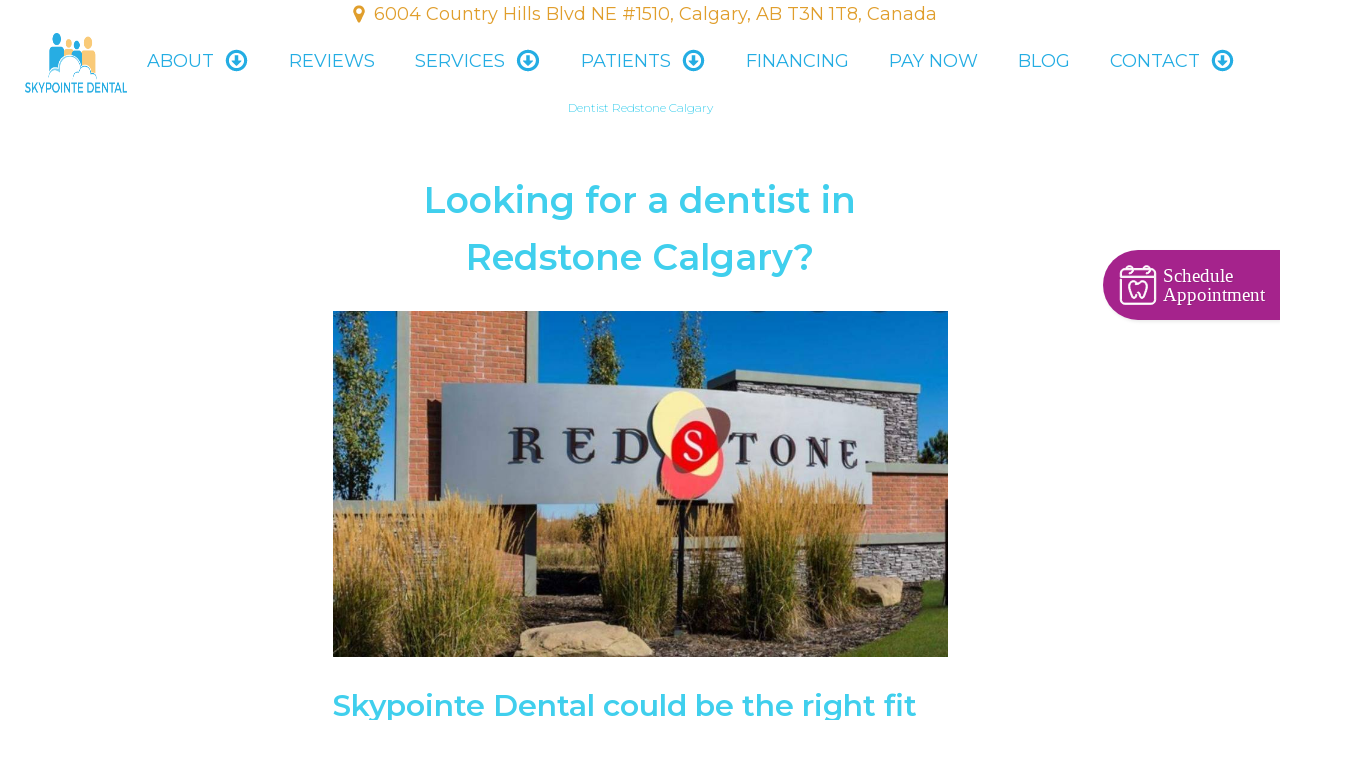

--- FILE ---
content_type: text/html; charset=UTF-8
request_url: https://www.skypointe.dental/dentist-redstone-calgary/
body_size: 18986
content:
<!DOCTYPE html>
<html lang="en-CA" prefix="og: https://ogp.me/ns#" >
<head>
<meta charset="UTF-8">
<meta name="viewport" content="width=device-width, initial-scale=1.0">
<!-- WP_HEAD() START -->
<link rel="preload" as="style" href="https://fonts.googleapis.com/css?family=Montserrat:100,200,300,400,500,600,700,800,900|Montserrat:100,200,300,400,500,600,700,800,900|Qwigley:100,200,300,400,500,600,700,800,900" >
<link rel="stylesheet" href="https://fonts.googleapis.com/css?family=Montserrat:100,200,300,400,500,600,700,800,900|Montserrat:100,200,300,400,500,600,700,800,900|Qwigley:100,200,300,400,500,600,700,800,900">
	<style>img:is([sizes="auto" i], [sizes^="auto," i]) { contain-intrinsic-size: 3000px 1500px }</style>
	
<!-- Search Engine Optimization by Rank Math - https://rankmath.com/ -->
<title>Dentist Redstone Calgary | Skypointe Dental</title>
<meta name="robots" content="follow, index, max-snippet:-1, max-video-preview:-1, max-image-preview:large"/>
<link rel="canonical" href="https://www.skypointe.dental/dentist-redstone-calgary/" />
<meta property="og:locale" content="en_US" />
<meta property="og:type" content="article" />
<meta property="og:title" content="Dentist Redstone Calgary | Skypointe Dental" />
<meta property="og:url" content="https://www.skypointe.dental/dentist-redstone-calgary/" />
<meta property="og:site_name" content="Skypointe Dental " />
<meta property="og:updated_time" content="2023-11-01T16:26:15-06:00" />
<meta property="article:published_time" content="2021-12-23T17:04:35-07:00" />
<meta property="article:modified_time" content="2023-11-01T16:26:15-06:00" />
<meta name="twitter:card" content="summary_large_image" />
<meta name="twitter:title" content="Dentist Redstone Calgary | Skypointe Dental" />
<meta name="twitter:label1" content="Time to read" />
<meta name="twitter:data1" content="Less than a minute" />
<script type="application/ld+json" class="rank-math-schema">{"@context":"https://schema.org","@graph":[{"@type":"Organization","@id":"https://www.skypointe.dental/#organization","name":"Dentist Calgary NE | Skypointe Dental | Skyview Dentist","url":"https://www.skypointe.dental"},{"@type":"WebSite","@id":"https://www.skypointe.dental/#website","url":"https://www.skypointe.dental","name":"Dentist Calgary NE | Skypointe Dental | Skyview Dentist","publisher":{"@id":"https://www.skypointe.dental/#organization"},"inLanguage":"en-CA"},{"@type":"WebPage","@id":"https://www.skypointe.dental/dentist-redstone-calgary/#webpage","url":"https://www.skypointe.dental/dentist-redstone-calgary/","name":"Dentist Redstone Calgary | Skypointe Dental","datePublished":"2021-12-23T17:04:35-07:00","dateModified":"2023-11-01T16:26:15-06:00","isPartOf":{"@id":"https://www.skypointe.dental/#website"},"inLanguage":"en-CA"},{"@type":"Person","@id":"https://www.skypointe.dental/author/skypointe/","name":"Skypointe Dental","url":"https://www.skypointe.dental/author/skypointe/","image":{"@type":"ImageObject","@id":"https://secure.gravatar.com/avatar/0d36f5b811f83d4f251eebcc248cecd0b09f393fad90d337ea24437afc422ed7?s=96&amp;d=mm&amp;r=g","url":"https://secure.gravatar.com/avatar/0d36f5b811f83d4f251eebcc248cecd0b09f393fad90d337ea24437afc422ed7?s=96&amp;d=mm&amp;r=g","caption":"Skypointe Dental","inLanguage":"en-CA"},"worksFor":{"@id":"https://www.skypointe.dental/#organization"}},{"@type":"Article","headline":"Dentist Redstone Calgary | Skypointe Dental","keywords":"Dentist Redstone Calgary","datePublished":"2021-12-23T17:04:35-07:00","dateModified":"2023-11-01T16:26:15-06:00","author":{"@id":"https://www.skypointe.dental/author/skypointe/","name":"Skypointe Dental"},"publisher":{"@id":"https://www.skypointe.dental/#organization"},"name":"Dentist Redstone Calgary | Skypointe Dental","@id":"https://www.skypointe.dental/dentist-redstone-calgary/#richSnippet","isPartOf":{"@id":"https://www.skypointe.dental/dentist-redstone-calgary/#webpage"},"inLanguage":"en-CA","mainEntityOfPage":{"@id":"https://www.skypointe.dental/dentist-redstone-calgary/#webpage"}}]}</script>
<!-- /Rank Math WordPress SEO plugin -->

<link rel='stylesheet' id='wp-block-library-css' href='https://www.skypointe.dental/wp-includes/css/dist/block-library/style.min.css?ver=6.8.3' type='text/css' media='all' />
<style id='classic-theme-styles-inline-css' type='text/css'>
/*! This file is auto-generated */
.wp-block-button__link{color:#fff;background-color:#32373c;border-radius:9999px;box-shadow:none;text-decoration:none;padding:calc(.667em + 2px) calc(1.333em + 2px);font-size:1.125em}.wp-block-file__button{background:#32373c;color:#fff;text-decoration:none}
</style>
<style id='global-styles-inline-css' type='text/css'>
:root{--wp--preset--aspect-ratio--square: 1;--wp--preset--aspect-ratio--4-3: 4/3;--wp--preset--aspect-ratio--3-4: 3/4;--wp--preset--aspect-ratio--3-2: 3/2;--wp--preset--aspect-ratio--2-3: 2/3;--wp--preset--aspect-ratio--16-9: 16/9;--wp--preset--aspect-ratio--9-16: 9/16;--wp--preset--color--black: #000000;--wp--preset--color--cyan-bluish-gray: #abb8c3;--wp--preset--color--white: #ffffff;--wp--preset--color--pale-pink: #f78da7;--wp--preset--color--vivid-red: #cf2e2e;--wp--preset--color--luminous-vivid-orange: #ff6900;--wp--preset--color--luminous-vivid-amber: #fcb900;--wp--preset--color--light-green-cyan: #7bdcb5;--wp--preset--color--vivid-green-cyan: #00d084;--wp--preset--color--pale-cyan-blue: #8ed1fc;--wp--preset--color--vivid-cyan-blue: #0693e3;--wp--preset--color--vivid-purple: #9b51e0;--wp--preset--gradient--vivid-cyan-blue-to-vivid-purple: linear-gradient(135deg,rgba(6,147,227,1) 0%,rgb(155,81,224) 100%);--wp--preset--gradient--light-green-cyan-to-vivid-green-cyan: linear-gradient(135deg,rgb(122,220,180) 0%,rgb(0,208,130) 100%);--wp--preset--gradient--luminous-vivid-amber-to-luminous-vivid-orange: linear-gradient(135deg,rgba(252,185,0,1) 0%,rgba(255,105,0,1) 100%);--wp--preset--gradient--luminous-vivid-orange-to-vivid-red: linear-gradient(135deg,rgba(255,105,0,1) 0%,rgb(207,46,46) 100%);--wp--preset--gradient--very-light-gray-to-cyan-bluish-gray: linear-gradient(135deg,rgb(238,238,238) 0%,rgb(169,184,195) 100%);--wp--preset--gradient--cool-to-warm-spectrum: linear-gradient(135deg,rgb(74,234,220) 0%,rgb(151,120,209) 20%,rgb(207,42,186) 40%,rgb(238,44,130) 60%,rgb(251,105,98) 80%,rgb(254,248,76) 100%);--wp--preset--gradient--blush-light-purple: linear-gradient(135deg,rgb(255,206,236) 0%,rgb(152,150,240) 100%);--wp--preset--gradient--blush-bordeaux: linear-gradient(135deg,rgb(254,205,165) 0%,rgb(254,45,45) 50%,rgb(107,0,62) 100%);--wp--preset--gradient--luminous-dusk: linear-gradient(135deg,rgb(255,203,112) 0%,rgb(199,81,192) 50%,rgb(65,88,208) 100%);--wp--preset--gradient--pale-ocean: linear-gradient(135deg,rgb(255,245,203) 0%,rgb(182,227,212) 50%,rgb(51,167,181) 100%);--wp--preset--gradient--electric-grass: linear-gradient(135deg,rgb(202,248,128) 0%,rgb(113,206,126) 100%);--wp--preset--gradient--midnight: linear-gradient(135deg,rgb(2,3,129) 0%,rgb(40,116,252) 100%);--wp--preset--font-size--small: 13px;--wp--preset--font-size--medium: 20px;--wp--preset--font-size--large: 36px;--wp--preset--font-size--x-large: 42px;--wp--preset--spacing--20: 0.44rem;--wp--preset--spacing--30: 0.67rem;--wp--preset--spacing--40: 1rem;--wp--preset--spacing--50: 1.5rem;--wp--preset--spacing--60: 2.25rem;--wp--preset--spacing--70: 3.38rem;--wp--preset--spacing--80: 5.06rem;--wp--preset--shadow--natural: 6px 6px 9px rgba(0, 0, 0, 0.2);--wp--preset--shadow--deep: 12px 12px 50px rgba(0, 0, 0, 0.4);--wp--preset--shadow--sharp: 6px 6px 0px rgba(0, 0, 0, 0.2);--wp--preset--shadow--outlined: 6px 6px 0px -3px rgba(255, 255, 255, 1), 6px 6px rgba(0, 0, 0, 1);--wp--preset--shadow--crisp: 6px 6px 0px rgba(0, 0, 0, 1);}:where(.is-layout-flex){gap: 0.5em;}:where(.is-layout-grid){gap: 0.5em;}body .is-layout-flex{display: flex;}.is-layout-flex{flex-wrap: wrap;align-items: center;}.is-layout-flex > :is(*, div){margin: 0;}body .is-layout-grid{display: grid;}.is-layout-grid > :is(*, div){margin: 0;}:where(.wp-block-columns.is-layout-flex){gap: 2em;}:where(.wp-block-columns.is-layout-grid){gap: 2em;}:where(.wp-block-post-template.is-layout-flex){gap: 1.25em;}:where(.wp-block-post-template.is-layout-grid){gap: 1.25em;}.has-black-color{color: var(--wp--preset--color--black) !important;}.has-cyan-bluish-gray-color{color: var(--wp--preset--color--cyan-bluish-gray) !important;}.has-white-color{color: var(--wp--preset--color--white) !important;}.has-pale-pink-color{color: var(--wp--preset--color--pale-pink) !important;}.has-vivid-red-color{color: var(--wp--preset--color--vivid-red) !important;}.has-luminous-vivid-orange-color{color: var(--wp--preset--color--luminous-vivid-orange) !important;}.has-luminous-vivid-amber-color{color: var(--wp--preset--color--luminous-vivid-amber) !important;}.has-light-green-cyan-color{color: var(--wp--preset--color--light-green-cyan) !important;}.has-vivid-green-cyan-color{color: var(--wp--preset--color--vivid-green-cyan) !important;}.has-pale-cyan-blue-color{color: var(--wp--preset--color--pale-cyan-blue) !important;}.has-vivid-cyan-blue-color{color: var(--wp--preset--color--vivid-cyan-blue) !important;}.has-vivid-purple-color{color: var(--wp--preset--color--vivid-purple) !important;}.has-black-background-color{background-color: var(--wp--preset--color--black) !important;}.has-cyan-bluish-gray-background-color{background-color: var(--wp--preset--color--cyan-bluish-gray) !important;}.has-white-background-color{background-color: var(--wp--preset--color--white) !important;}.has-pale-pink-background-color{background-color: var(--wp--preset--color--pale-pink) !important;}.has-vivid-red-background-color{background-color: var(--wp--preset--color--vivid-red) !important;}.has-luminous-vivid-orange-background-color{background-color: var(--wp--preset--color--luminous-vivid-orange) !important;}.has-luminous-vivid-amber-background-color{background-color: var(--wp--preset--color--luminous-vivid-amber) !important;}.has-light-green-cyan-background-color{background-color: var(--wp--preset--color--light-green-cyan) !important;}.has-vivid-green-cyan-background-color{background-color: var(--wp--preset--color--vivid-green-cyan) !important;}.has-pale-cyan-blue-background-color{background-color: var(--wp--preset--color--pale-cyan-blue) !important;}.has-vivid-cyan-blue-background-color{background-color: var(--wp--preset--color--vivid-cyan-blue) !important;}.has-vivid-purple-background-color{background-color: var(--wp--preset--color--vivid-purple) !important;}.has-black-border-color{border-color: var(--wp--preset--color--black) !important;}.has-cyan-bluish-gray-border-color{border-color: var(--wp--preset--color--cyan-bluish-gray) !important;}.has-white-border-color{border-color: var(--wp--preset--color--white) !important;}.has-pale-pink-border-color{border-color: var(--wp--preset--color--pale-pink) !important;}.has-vivid-red-border-color{border-color: var(--wp--preset--color--vivid-red) !important;}.has-luminous-vivid-orange-border-color{border-color: var(--wp--preset--color--luminous-vivid-orange) !important;}.has-luminous-vivid-amber-border-color{border-color: var(--wp--preset--color--luminous-vivid-amber) !important;}.has-light-green-cyan-border-color{border-color: var(--wp--preset--color--light-green-cyan) !important;}.has-vivid-green-cyan-border-color{border-color: var(--wp--preset--color--vivid-green-cyan) !important;}.has-pale-cyan-blue-border-color{border-color: var(--wp--preset--color--pale-cyan-blue) !important;}.has-vivid-cyan-blue-border-color{border-color: var(--wp--preset--color--vivid-cyan-blue) !important;}.has-vivid-purple-border-color{border-color: var(--wp--preset--color--vivid-purple) !important;}.has-vivid-cyan-blue-to-vivid-purple-gradient-background{background: var(--wp--preset--gradient--vivid-cyan-blue-to-vivid-purple) !important;}.has-light-green-cyan-to-vivid-green-cyan-gradient-background{background: var(--wp--preset--gradient--light-green-cyan-to-vivid-green-cyan) !important;}.has-luminous-vivid-amber-to-luminous-vivid-orange-gradient-background{background: var(--wp--preset--gradient--luminous-vivid-amber-to-luminous-vivid-orange) !important;}.has-luminous-vivid-orange-to-vivid-red-gradient-background{background: var(--wp--preset--gradient--luminous-vivid-orange-to-vivid-red) !important;}.has-very-light-gray-to-cyan-bluish-gray-gradient-background{background: var(--wp--preset--gradient--very-light-gray-to-cyan-bluish-gray) !important;}.has-cool-to-warm-spectrum-gradient-background{background: var(--wp--preset--gradient--cool-to-warm-spectrum) !important;}.has-blush-light-purple-gradient-background{background: var(--wp--preset--gradient--blush-light-purple) !important;}.has-blush-bordeaux-gradient-background{background: var(--wp--preset--gradient--blush-bordeaux) !important;}.has-luminous-dusk-gradient-background{background: var(--wp--preset--gradient--luminous-dusk) !important;}.has-pale-ocean-gradient-background{background: var(--wp--preset--gradient--pale-ocean) !important;}.has-electric-grass-gradient-background{background: var(--wp--preset--gradient--electric-grass) !important;}.has-midnight-gradient-background{background: var(--wp--preset--gradient--midnight) !important;}.has-small-font-size{font-size: var(--wp--preset--font-size--small) !important;}.has-medium-font-size{font-size: var(--wp--preset--font-size--medium) !important;}.has-large-font-size{font-size: var(--wp--preset--font-size--large) !important;}.has-x-large-font-size{font-size: var(--wp--preset--font-size--x-large) !important;}
:where(.wp-block-post-template.is-layout-flex){gap: 1.25em;}:where(.wp-block-post-template.is-layout-grid){gap: 1.25em;}
:where(.wp-block-columns.is-layout-flex){gap: 2em;}:where(.wp-block-columns.is-layout-grid){gap: 2em;}
:root :where(.wp-block-pullquote){font-size: 1.5em;line-height: 1.6;}
</style>
<link rel='stylesheet' id='oxygen-css' href='https://www.skypointe.dental/wp-content/plugins/oxygen/component-framework/oxygen.css?ver=4.9.2' type='text/css' media='all' />
<link rel='stylesheet' id='brb-public-main-css-css' href='https://www.skypointe.dental/wp-content/plugins/business-reviews-bundle/assets/css/public-main.css?ver=1.8.3' type='text/css' media='all' />
<script type="text/javascript" src="https://www.skypointe.dental/wp-includes/js/jquery/jquery.min.js?ver=3.7.1" id="jquery-core-js"></script>
<script type="text/javascript" defer="defer" src="https://www.skypointe.dental/wp-content/plugins/business-reviews-bundle/assets/js/public-main.js?ver=1.8.3" id="brb-public-main-js-js"></script>
<link rel="https://api.w.org/" href="https://www.skypointe.dental/wp-json/" /><link rel="alternate" title="JSON" type="application/json" href="https://www.skypointe.dental/wp-json/wp/v2/pages/493" /><link rel="EditURI" type="application/rsd+xml" title="RSD" href="https://www.skypointe.dental/xmlrpc.php?rsd" />
<link rel='shortlink' href='https://www.skypointe.dental/?p=493' />
<link rel="alternate" title="oEmbed (JSON)" type="application/json+oembed" href="https://www.skypointe.dental/wp-json/oembed/1.0/embed?url=https%3A%2F%2Fwww.skypointe.dental%2Fdentist-redstone-calgary%2F" />
<link rel="alternate" title="oEmbed (XML)" type="text/xml+oembed" href="https://www.skypointe.dental/wp-json/oembed/1.0/embed?url=https%3A%2F%2Fwww.skypointe.dental%2Fdentist-redstone-calgary%2F&#038;format=xml" />
<div class="RecallMaxBookButton RecallMaxFadeIn" onclick="window.open('https://can10.recallmax.com/rsm/request/public/bookOnline/patient/patient.html?a=bgGf5HMk9UEPpG200y2ztdmF_fdSkCNrK')">
<div class="icon"> <svg class="SVG" version="1.1" viewBox="0 0 16.933333 16.933334" xmlns="http://www.w3.org/2000/svg" > <g id="layer1" transform="translate(0,-280.06665)"> <g id="g20571" transform="translate(-0.41856903)"> <path stroke-width="1.5" d="m 12.123047,5.625 h -1.126953 c -4.0684559,0 -7.3730471,3.3046121 -7.3730471,7.373047 v 5.556641 c -0.1868908,0.598608 0.1645108,1.375397 1.0039062,1.332031 H 58.373047 v 35.734375 c 0,2.995049 -2.377991,5.382812 -5.373047,5.382812 H 10.996094 c -2.9950523,0 -5.3730471,-2.387763 -5.3730471,-5.382812 V 23.376953 c 0,-1.333644 -2,-1.333644 -2,0 v 32.244141 c 0,4.068472 3.3045984,7.382812 7.3730471,7.382812 H 53 c 4.068454,0 7.375,-3.31434 7.375,-7.382812 V 12.998047 C 60.375,8.9296121 57.068457,5.625 53,5.625 h -0.996094 c -2.332088,-6.39390948 -10.882193,-5.62815817 -12.568359,0 H 24.689453 c -1.745886,-6.18656523 -11.042441,-5.94004653 -12.566406,0 z m 6.105469,-2.6230469 c 2.091449,0 3.462373,0.8278927 4.310546,2.6230465 h -8.273437 c 0.727207,-1.5455212 2.251723,-2.5623689 3.962891,-2.6230465 z m 27.3125,0 c 2.514627,0.010891 3.81297,1.2070473 4.3125,2.6230465 H 41.578125 C 42.305334,4.0794788 43.829849,3.0626311 45.541016,3.0019531 Z M 10.996094,7.625 h 11.976562 c 0,2.551471 -2.622119,4.498892 -4.564413,4.554688 -1.363604,-0.03062 -1.363604,2.030615 0,2 3.97158,0 6.57617,-3.521475 6.57617,-6.554688 h 25.300781 c 0,2.702667 -2.628694,4.498863 -4.572225,4.554688 -1.363604,-0.03062 -1.363604,2.030615 0,2 3.869266,0 6.583982,-3.212555 6.583982,-6.554688 H 53 c 2.995049,0 5.373047,2.377998 5.373047,5.373047 v 4.886719 H 5.6230469 v -4.886719 c 0,-2.995049 2.378002,-5.373047 5.3730471,-5.373047 z m 6.902344,22.064453 c -1.291578,2.91515 -1.29173,6.901249 0.384765,11.574219 1.668348,4.650255 2.548972,7.522972 3.460938,9.396484 0.864245,1.86087 2.130339,2.857422 3.957031,2.857422 3.168906,0 3.865915,-2.985005 4.509766,-5.513672 0.329724,-1.294299 -1.611681,-1.78844 -1.941407,-0.49414 -0.385193,1.972411 -1.054148,4.007812 -2.568359,4.007812 -1.244719,-0.0021 -1.694607,-0.934788 -2.154297,-1.734375 -0.773968,-1.590009 -1.700924,-4.516649 -3.380859,-9.199219 -1.553754,-4.330847 -1.456728,-7.794774 -0.44336,-10.082031 1.444021,-3.244717 5.857508,-4.894069 8.451159,-1.927734 0.217394,0.249156 0.444588,0.524003 0.705078,0.796875 -0.21162,0.01699 -0.430677,0.05046 -0.630859,0.05273 -1.333795,0.01512 -1.31231,2.014627 0.02148,2 2.352875,0 4.618793,-0.329734 6.150379,-1.423822 0.60696,-0.450746 1.021353,-0.980175 1.410156,-1.425781 2.669253,-2.875925 7.101777,-0.957383 8.44336,1.927734 1.013362,2.287219 1.112346,5.751184 -0.441407,10.082031 -1.679935,4.68257 -2.606891,7.60921 -3.380859,9.199219 -0.507018,1.047136 -1.095306,1.734375 -2.148438,1.734375 -1.71254,0 -2.071131,-2.053999 -2.435546,-3.470703 -0.484236,-2.207276 -1.227626,-4.974609 -3.869141,-4.974609 -1.33367,0 -1.33367,2 0,2 1.447556,0 1.607201,2.216815 1.927734,3.470703 0.540788,2.427709 1.947501,4.924104 4.376953,4.974609 2.011592,-0.07948 3.18211,-1.298991 3.949219,-2.857422 0.911966,-1.873512 1.79259,-4.746229 3.460938,-9.396484 1.676492,-4.67297 1.684148,-8.659069 0.392578,-11.574219 -1.291574,-2.915187 -3.969942,-4.673828 -7.123047,-4.673828 -2.685688,0 -4.323913,1.950705 -5.751958,3.375 -0.807293,0.616874 -1.736502,0.695534 -2.457018,-10e-7 -1.706831,-1.779494 -3.788928,-3.31435 -5.736329,-3.375 -3.672802,0 -6.053844,2.355963 -7.13865,4.673827 z" transform="matrix(0.26458333,0,0,0.26458333,0.41856903,280.06665)"/> </g> </g> </svg>
</div>
<div class="content">
Schedule<br>Appointment
</div>
</div>
<!-- Google Tag Manager -->
<script>(function(w,d,s,l,i){w[l]=w[l]||[];w[l].push({'gtm.start':
new Date().getTime(),event:'gtm.js'});var f=d.getElementsByTagName(s)[0],
j=d.createElement(s),dl=l!='dataLayer'?'&l='+l:'';j.async=true;j.src=
'https://www.googletagmanager.com/gtm.js?id='+i+dl;f.parentNode.insertBefore(j,f);
})(window,document,'script','dataLayer','GTM-WRNXPDL');</script>
<!-- End Google Tag Manager -->
<style>
:root {
--recallmaxBookOnlineBackgroundColor:#a5238c;
--recallmaxBookOnlineForegroundColor:#fff;
--recallmaxBookOnlineHoverColor:#ba55d3;
--recallMaxBookOnlineTextAlign: left;
--recallMaxBookOnlinePageLocationHeight: 250px;
}
.RecallMaxBookButton { position: fixed; background-color: var(--recallmaxBookOnlineBackgroundColor); opacity: 0; top: var(--recallMaxBookOnlinePageLocationHeight); min-height: 65px; display: block; align-items: center; text-align: var(--recallMaxBookOnlineTextAlign); justify-content: center; padding: 15px; color: white; box-sizing: border-box; z-index: 9999; box-shadow: 1px 2px 3px 0 rgba(128, 128, 128, 0.15); transition: all 0.2s ease-in; --text-transform: uppercase; font-family: 'Helvetica, Arial, sans-serif' !important; font-size: 19px; letter-spacing: 0; line-height: 19px; text-shadow: 0.5px 0.5px 0.5px rgba(0, 0, 0, 0.10); border-bottom-left-radius: 999px; border-top-left-radius: 999px; cursor: pointer; vertical-align: middle; }
.RecallMaxBookButton .icon { display: inline-block; align-items: center; justify-content: center; color: var(--recallmaxBookOnlineForegroundColor); height: 40px; width: auto; vertical-align: middle; }
.RecallMaxBookButton .SVG { fill: var(--recallmaxBookOnlineForegroundColor); height: 100%; width: auto; transition: all 0.2s ease-in; stroke: var(--recallmaxBookOnlineForegroundColor); }
.RecallMaxBookButton .content { vertical-align: middle; display: inline-block; color: var(--recallmaxBookOnlineForegroundColor); transition: all 0.2s ease-in; font-family: 'Helvetica, Arial, sans-serif' !important; }
.RecallMaxBookButton .content strong { display: inline-block; font-weight: 600; font-size: 23px; line-height: 23px; }
.RecallMaxButtonIcon { display: block; }
.RecallMaxBookButton.RecallMaxFadeIn { animation: RecallMaxBookFadeIn 1s ease-out forwards; }
@keyframes RecallMaxBookFadeIn { 0% { opacity: 0; right: -160px; } 50% { opacity: 0.3; right: -5px; } 75% { opacity: 0.6; right: -10px; } 100%{ opacity: 1; right: 0px; } }
.RecallMaxBookButton:hover { box-shadow: 1px 4px 5px 0 rgba(128, 128, 128, 0.25); transition: all 0.4s ease-in; background: var(--recallmaxBookOnlineHoverColor); }
</style>
<!-- Google Tag Manager (noscript) -->
<noscript><iframe src="https://www.googletagmanager.com/ns.html?id=GTM-WRNXPDL"
height="0" width="0" style="display:none;visibility:hidden"></iframe></noscript>
<!-- End Google Tag Manager (noscript) -->
<!-- Google Analytics -->
<!-- Global site tag (gtag.js) - Google Analytics -->
<script async src="https://www.googletagmanager.com/gtag/js?id=UA-147178793-1"></script>
<script>
  window.dataLayer = window.dataLayer || [];
  function gtag(){dataLayer.push(arguments);}
  gtag('js', new Date());

  gtag('config', 'UA-147178793-1');
</script>
<!-- End Google Analytics -->
<!-- Global site tag (gtag.js) - Google Ads: 691129359 -->
<script async src="https://www.googletagmanager.com/gtag/js?id=AW-691129359"></script>
<script>
  window.dataLayer = window.dataLayer || [];
  function gtag(){dataLayer.push(arguments);}
  gtag('js', new Date());

  gtag('config', 'AW-691129359');
</script>
<!-- Google Tag Manager (noscript) -->
<noscript><iframe src="https://www.googletagmanager.com/ns.html?id=GTM-PXGSMFQ"
height="0" width="0" style="display:none;visibility:hidden"></iframe></noscript>
<!-- End Google Tag Manager (noscript) -->
<!-- Google Analytics -->
<!-- Global site tag (gtag.js) - Google Analytics -->
<script async src="https://www.googletagmanager.com/gtag/js?id=UA-232237134-1"></script>
<script>
  window.dataLayer = window.dataLayer || [];
  function gtag(){dataLayer.push(arguments);}
  gtag('js', new Date());

  gtag('config', 'UA-232237134-1');
</script>
<!-- End Google Analytics -->
<script>(function(w,d,s,l,i){w[l]=w[l]||[];w[l].push({'gtm.start':
new Date().getTime(),event:'gtm.js'});var f=d.getElementsByTagName(s)[0],
j=d.createElement(s),dl=l!='dataLayer'?'&l='+l:'';j.async=true;j.src=
'https://www.googletagmanager.com/gtm.js?id='+i+dl;f.parentNode.insertBefore(j,f);
})(window,document,'script','dataLayer','GTM-PXGSMFQ');</script>
<!-- End Google Tag Manager -->
<!-- Google Tag Manager (noscript) -->
<noscript><iframe src="https://www.googletagmanager.com/ns.html?id=GTM-PXGSMFQ"
height="0" width="0" style="display:none;visibility:hidden"></iframe></noscript>
<!-- End Google Tag Manager (noscript) -->

		<script>
		(function(h,o,t,j,a,r){
			h.hj=h.hj||function(){(h.hj.q=h.hj.q||[]).push(arguments)};
			h._hjSettings={hjid:2793293,hjsv:5};
			a=o.getElementsByTagName('head')[0];
			r=o.createElement('script');r.async=1;
			r.src=t+h._hjSettings.hjid+j+h._hjSettings.hjsv;
			a.appendChild(r);
		})(window,document,'//static.hotjar.com/c/hotjar-','.js?sv=');
		</script>
		<link rel="icon" href="https://www.skypointe.dental/wp-content/uploads/2022/01/cropped-skypointe_favicon-32x32.png" sizes="32x32" />
<link rel="icon" href="https://www.skypointe.dental/wp-content/uploads/2022/01/cropped-skypointe_favicon-192x192.png" sizes="192x192" />
<link rel="apple-touch-icon" href="https://www.skypointe.dental/wp-content/uploads/2022/01/cropped-skypointe_favicon-180x180.png" />
<meta name="msapplication-TileImage" content="https://www.skypointe.dental/wp-content/uploads/2022/01/cropped-skypointe_favicon-270x270.png" />
		<style type="text/css" id="wp-custom-css">
			#section-35-25{
	display:none;
}		</style>
		<link rel='stylesheet' id='oxygen-cache-135-css' href='//www.skypointe.dental/wp-content/uploads/oxygen/css/135.css?cache=1697411065&#038;ver=6.8.3' type='text/css' media='all' />
<link rel='stylesheet' id='oxygen-cache-156-css' href='//www.skypointe.dental/wp-content/uploads/oxygen/css/156.css?cache=1697411063&#038;ver=6.8.3' type='text/css' media='all' />
<link rel='stylesheet' id='oxygen-cache-144-css' href='//www.skypointe.dental/wp-content/uploads/oxygen/css/144.css?cache=1697411064&#038;ver=6.8.3' type='text/css' media='all' />
<link rel='stylesheet' id='oxygen-cache-314-css' href='//www.skypointe.dental/wp-content/uploads/oxygen/css/314.css?cache=1697411053&#038;ver=6.8.3' type='text/css' media='all' />
<link rel='stylesheet' id='oxygen-cache-10-css' href='//www.skypointe.dental/wp-content/uploads/oxygen/css/10.css?cache=1709742219&#038;ver=6.8.3' type='text/css' media='all' />
<link rel='stylesheet' id='oxygen-cache-493-css' href='//www.skypointe.dental/wp-content/uploads/oxygen/css/493.css?cache=1697411050&#038;ver=6.8.3' type='text/css' media='all' />
<link rel='stylesheet' id='oxygen-universal-styles-css' href='//www.skypointe.dental/wp-content/uploads/oxygen/css/universal.css?cache=1738212826&#038;ver=6.8.3' type='text/css' media='all' />
<!-- END OF WP_HEAD() -->
</head>
<body data-rsssl=1 class="wp-singular page-template-default page page-id-493 wp-theme-oxygen-is-not-a-theme  wp-embed-responsive oxygen-body" >




						<header id="_header-2-225" class="oxy-header-wrapper oxy-sticky-header oxy-overlay-header oxy-header" ><div id="_header_row-10-225" class="oxy-header-row" ><div class="oxy-header-container"><div id="_header_left-11-225" class="oxy-header-left" ></div><div id="_header_center-14-225" class="oxy-header-center" ><a id="link-251-10" class="ct-link" href="https://www.google.com/maps/place/Skypointe+Dental+-+Dentist+Calgary+NE/@51.1546765,-113.9536459,17z/data=!3m1!4b1!4m5!3m4!1s0x5371636a983b0abb:0xb7aaac187dc6d6f3!8m2!3d51.1546765!4d-113.9514572" target="_blank"  ><div id="fancy_icon-248-10" class="ct-fancy-icon" ><svg id="svg-fancy_icon-248-10"><use xlink:href="#FontAwesomeicon-map-marker"></use></svg></div></a><a id="text_block-245-10" class="ct-link-text" href="https://www.google.com/maps/place/Skypointe+Dental+-+Dentist+Calgary+NE/@51.1546765,-113.9536459,17z/data=!3m1!4b1!4m5!3m4!1s0x5371636a983b0abb:0xb7aaac187dc6d6f3!8m2!3d51.1546765!4d-113.9514572" target="_blank"  >6004 Country Hills Blvd NE #1510, Calgary, AB T3N 1T8, Canada</a></div><div id="_header_right-15-225" class="oxy-header-right" ></div></div></div></header>
				<script type="text/javascript">
			jQuery(document).ready(function() {
				var selector = "#_header-2-225",
					scrollval = parseInt("200");
				if (!scrollval || scrollval < 1) {
										if (jQuery(window).width() >= 1121){
											jQuery("body").css("margin-top", jQuery(selector).outerHeight());
						jQuery(selector).addClass("oxy-sticky-header-active");
										}
									}
				else {
					var scrollTopOld = 0;
					jQuery(window).scroll(function() {
						if (!jQuery('body').hasClass('oxy-nav-menu-prevent-overflow')) {
							if (jQuery(this).scrollTop() > scrollval 
																) {
								if (
																		jQuery(window).width() >= 1121 && 
																		!jQuery(selector).hasClass("oxy-sticky-header-active")) {
									if (jQuery(selector).css('position')!='absolute') {
										jQuery("body").css("margin-top", jQuery(selector).outerHeight());
									}
									jQuery(selector)
										.addClass("oxy-sticky-header-active")
																	}
							}
							else {
								jQuery(selector)
									.removeClass("oxy-sticky-header-fade-in")
									.removeClass("oxy-sticky-header-active");
								if (jQuery(selector).css('position')!='absolute') {
									jQuery("body").css("margin-top", "");
								}
							}
							scrollTopOld = jQuery(this).scrollTop();
						}
					})
				}
			});
		</script><header id="_header-237-10" class="oxy-header-wrapper oxy-sticky-header oxy-overlay-header oxy-header" ><div id="_header_row-238-10" class="oxy-header-row" ><div class="oxy-header-container"><div id="_header_left-239-10" class="oxy-header-left" ><a id="link-240-10" class="ct-link" href="https://www.skypointe.dental/"   ><img  id="image-241-10" alt="logo skypointe dentist calgary ne" src="https://www.skypointe.dental/wp-content/uploads/2021/11/logo-Skypointe-highres.png" class="ct-image"/></a></div><div id="_header_center-242-10" class="oxy-header-center" ></div><div id="_header_right-243-10" class="oxy-header-right" >
		<div id="-pro-menu-244-10" class="oxy-pro-menu " ><div class="oxy-pro-menu-mobile-open-icon " data-off-canvas-alignment=""><svg id="-pro-menu-244-10-open-icon"><use xlink:href="#FontAwesomeicon-bars"></use></svg></div>

                
        <div class="oxy-pro-menu-container  oxy-pro-menu-dropdown-links-visible-on-mobile oxy-pro-menu-dropdown-links-toggle oxy-pro-menu-show-dropdown" data-aos-duration="400" 

             data-oxy-pro-menu-dropdown-animation="fade-up"
             data-oxy-pro-menu-dropdown-animation-duration="0.4"
             data-entire-parent-toggles-dropdown="true"

             
                          data-oxy-pro-menu-dropdown-animation-duration="0.4"
             
                          data-oxy-pro-menu-dropdown-links-on-mobile="toggle">
             
            <div class="menu-main-menu-container"><ul id="menu-main-menu" class="oxy-pro-menu-list"><li id="menu-item-56" class="menu-item menu-item-type-post_type menu-item-object-page menu-item-has-children menu-item-56"><a href="https://www.skypointe.dental/skypointe-dental-team/">About</a>
<ul class="sub-menu">
	<li id="menu-item-54" class="menu-item menu-item-type-post_type menu-item-object-page menu-item-54"><a href="https://www.skypointe.dental/skypointe-dental-team/">Dental Team</a></li>
	<li id="menu-item-1170" class="menu-item menu-item-type-post_type menu-item-object-page menu-item-1170"><a href="https://www.skypointe.dental/dental-fees-and-insurance-calgary-ne/">Dental Fees &#038; Insurance</a></li>
	<li id="menu-item-64" class="menu-item menu-item-type-post_type menu-item-object-page menu-item-64"><a href="https://www.skypointe.dental/first-visit/">1st Dental Visit</a></li>
</ul>
</li>
<li id="menu-item-294" class="menu-item menu-item-type-post_type menu-item-object-page menu-item-294"><a href="https://www.skypointe.dental/dentist-reviews-calgary-ne/">Reviews</a></li>
<li id="menu-item-72" class="menu-item menu-item-type-post_type menu-item-object-page menu-item-has-children menu-item-72"><a href="https://www.skypointe.dental/?page_id=69">SERVICES</a>
<ul class="sub-menu">
	<li id="menu-item-295" class="menu-item menu-item-type-post_type menu-item-object-post menu-item-295"><a href="https://www.skypointe.dental/dental-emergency-calgary-ne/">Dental Emergency</a></li>
	<li id="menu-item-1155" class="menu-item menu-item-type-post_type menu-item-object-page menu-item-has-children menu-item-1155"><a href="https://www.skypointe.dental/family-dentistry-calgary-ne/">Family Dentistry</a>
	<ul class="sub-menu">
		<li id="menu-item-1156" class="menu-item menu-item-type-post_type menu-item-object-page menu-item-1156"><a href="https://www.skypointe.dental/family-dentistry-calgary-ne/">Family Dentistry 101</a></li>
		<li id="menu-item-296" class="menu-item menu-item-type-post_type menu-item-object-post menu-item-296"><a href="https://www.skypointe.dental/dental-hygienist-calgary-ne/">Dental Hygiene</a></li>
		<li id="menu-item-297" class="menu-item menu-item-type-post_type menu-item-object-post menu-item-297"><a href="https://www.skypointe.dental/kids-dentistry-calgary-ne/">Kids Dentistry</a></li>
		<li id="menu-item-309" class="menu-item menu-item-type-post_type menu-item-object-post menu-item-309"><a href="https://www.skypointe.dental/dental-crowns-bridges-calgary-ne/">Dental Crowns &#038; Bridges</a></li>
		<li id="menu-item-298" class="menu-item menu-item-type-post_type menu-item-object-post menu-item-298"><a href="https://www.skypointe.dental/white-fillings-calgary-ne/">White Fillings</a></li>
		<li id="menu-item-299" class="menu-item menu-item-type-post_type menu-item-object-post menu-item-299"><a href="https://www.skypointe.dental/root-canal-calgary-ne/">Root Canal</a></li>
		<li id="menu-item-300" class="menu-item menu-item-type-post_type menu-item-object-post menu-item-300"><a href="https://www.skypointe.dental/wisdom-tooth-removal-calgary-ne/">Wisdom Teeth Removal</a></li>
		<li id="menu-item-311" class="menu-item menu-item-type-post_type menu-item-object-post menu-item-311"><a href="https://www.skypointe.dental/periodontal-gum-disease-calgary-ne/">Periodontal (Gum) Disease</a></li>
		<li id="menu-item-310" class="menu-item menu-item-type-post_type menu-item-object-post menu-item-310"><a href="https://www.skypointe.dental/jaw-pain-calgary-ne/">Jaw Pain</a></li>
		<li id="menu-item-1249" class="menu-item menu-item-type-post_type menu-item-object-post menu-item-1249"><a href="https://www.skypointe.dental/sedation-dentistry-in-ne-calgary/">Sedation Dentistry</a></li>
	</ul>
</li>
	<li id="menu-item-1160" class="menu-item menu-item-type-post_type menu-item-object-page menu-item-has-children menu-item-1160"><a href="https://www.skypointe.dental/cosmetic-dentistry-calgary-ne/">Cosmetic Dentistry</a>
	<ul class="sub-menu">
		<li id="menu-item-1161" class="menu-item menu-item-type-post_type menu-item-object-page menu-item-1161"><a href="https://www.skypointe.dental/cosmetic-dentistry-calgary-ne/">Cosmetic Dentistry 101</a></li>
		<li id="menu-item-303" class="menu-item menu-item-type-post_type menu-item-object-post menu-item-303"><a href="https://www.skypointe.dental/smile-makeover-in-calgary-ne/">Smile Makeover</a></li>
		<li id="menu-item-304" class="menu-item menu-item-type-post_type menu-item-object-post menu-item-304"><a href="https://www.skypointe.dental/teeth-whitening-calgary-ne/">Teeth Whitening</a></li>
		<li id="menu-item-305" class="menu-item menu-item-type-post_type menu-item-object-post menu-item-305"><a href="https://www.skypointe.dental/dental-veneers-calgary-ne/">Dental Veneers</a></li>
		<li id="menu-item-306" class="menu-item menu-item-type-post_type menu-item-object-post menu-item-306"><a href="https://www.skypointe.dental/dentures-calgary-ne/">Dentures</a></li>
	</ul>
</li>
	<li id="menu-item-1166" class="menu-item menu-item-type-post_type menu-item-object-page menu-item-1166"><a href="https://www.skypointe.dental/dentistry-for-seniors-calgary-ne/">Dentistry for Seniors</a></li>
	<li id="menu-item-325" class="menu-item menu-item-type-post_type menu-item-object-post menu-item-has-children menu-item-325"><a href="https://www.skypointe.dental/clear-braces-calgary-ne/">Orthodontics</a>
	<ul class="sub-menu">
		<li id="menu-item-307" class="menu-item menu-item-type-post_type menu-item-object-post menu-item-307"><a href="https://www.skypointe.dental/clear-braces-calgary-ne/">Clear Braces</a></li>
	</ul>
</li>
	<li id="menu-item-308" class="menu-item menu-item-type-post_type menu-item-object-post menu-item-308"><a href="https://www.skypointe.dental/dental-implants-calgary-ne/">Dental Implants</a></li>
	<li id="menu-item-85" class="menu-item menu-item-type-post_type menu-item-object-page menu-item-85"><a href="https://www.skypointe.dental/dental-financing-calgary-ne/">Dental Financing</a></li>
	<li id="menu-item-788" class="menu-item menu-item-type-custom menu-item-object-custom menu-item-788"><a target="_blank" href="https://portal4484.wixsite.com/skypointe-dental">Pay Now</a></li>
</ul>
</li>
<li id="menu-item-88" class="menu-item menu-item-type-post_type menu-item-object-page menu-item-has-children menu-item-88"><a href="https://www.skypointe.dental/new-patients/">PATIENTS</a>
<ul class="sub-menu">
	<li id="menu-item-1061" class="menu-item menu-item-type-post_type menu-item-object-page menu-item-1061"><a href="https://www.skypointe.dental/new-patients/">New Patient Form</a></li>
	<li id="menu-item-365" class="menu-item menu-item-type-post_type menu-item-object-page menu-item-365"><a href="https://www.skypointe.dental/first-visit/">1st Dental Visit</a></li>
	<li id="menu-item-1171" class="menu-item menu-item-type-post_type menu-item-object-page menu-item-1171"><a href="https://www.skypointe.dental/dental-fees-and-insurance-calgary-ne/">Dental Fees &#038; Insurance</a></li>
	<li id="menu-item-367" class="menu-item menu-item-type-post_type menu-item-object-page menu-item-367"><a href="https://www.skypointe.dental/dental-financing-calgary-ne/">Dental Financing</a></li>
	<li id="menu-item-786" class="menu-item menu-item-type-custom menu-item-object-custom menu-item-786"><a target="_blank" href="https://portal4484.wixsite.com/skypointe-dental">Pay Now</a></li>
</ul>
</li>
<li id="menu-item-789" class="menu-item menu-item-type-custom menu-item-object-custom menu-item-789"><a href="https://www.skypointe.dental/dental-financing-calgary-ne/">Financing</a></li>
<li id="menu-item-785" class="menu-item menu-item-type-custom menu-item-object-custom menu-item-785"><a target="_blank" href="https://portal4484.wixsite.com/skypointe-dental">Pay Now</a></li>
<li id="menu-item-52" class="menu-item menu-item-type-post_type menu-item-object-page menu-item-52"><a href="https://www.skypointe.dental/blog/">BLOG</a></li>
<li id="menu-item-109" class="menu-item menu-item-type-post_type menu-item-object-page menu-item-has-children menu-item-109"><a href="https://www.skypointe.dental/email/">CONTACT</a>
<ul class="sub-menu">
	<li id="menu-item-1032" class="menu-item menu-item-type-post_type menu-item-object-page menu-item-1032"><a href="https://www.skypointe.dental/phone/">Call Us</a></li>
	<li id="menu-item-94" class="menu-item menu-item-type-post_type menu-item-object-page menu-item-94"><a href="https://www.skypointe.dental/location/">Location</a></li>
	<li id="menu-item-97" class="menu-item menu-item-type-post_type menu-item-object-page menu-item-97"><a href="https://www.skypointe.dental/appointment/">Make an Appointment</a></li>
	<li id="menu-item-764" class="menu-item menu-item-type-post_type menu-item-object-page menu-item-764"><a href="https://www.skypointe.dental/new-patients/">New Patient Form</a></li>
	<li id="menu-item-103" class="menu-item menu-item-type-post_type menu-item-object-page menu-item-103"><a href="https://www.skypointe.dental/email/">Email</a></li>
	<li id="menu-item-787" class="menu-item menu-item-type-custom menu-item-object-custom menu-item-787"><a target="_blank" href="https://portal4484.wixsite.com/skypointe-dental">Pay Now</a></li>
</ul>
</li>
</ul></div>
            <div class="oxy-pro-menu-mobile-close-icon"><svg id="svg--pro-menu-244-10"><use xlink:href="#FontAwesomeicon-close"></use></svg>CLOSE</div>

        </div>

        </div>

		<script type="text/javascript">
			jQuery('#-pro-menu-244-10 .oxy-pro-menu-show-dropdown .menu-item-has-children > a', 'body').each(function(){
                jQuery(this).append('<div class="oxy-pro-menu-dropdown-icon-click-area"><svg class="oxy-pro-menu-dropdown-icon"><use xlink:href="#FontAwesomeicon-arrow-circle-o-down"></use></svg></div>');
            });
            jQuery('#-pro-menu-244-10 .oxy-pro-menu-show-dropdown .menu-item:not(.menu-item-has-children) > a', 'body').each(function(){
                jQuery(this).append('<div class="oxy-pro-menu-dropdown-icon-click-area"></div>');
            });			</script></div></div></div></header>
				<script type="text/javascript">
			jQuery(document).ready(function() {
				var selector = "#_header-237-10",
					scrollval = parseInt("200");
				if (!scrollval || scrollval < 1) {
											jQuery("body").css("margin-top", jQuery(selector).outerHeight());
						jQuery(selector).addClass("oxy-sticky-header-active");
									}
				else {
					var scrollTopOld = 0;
					jQuery(window).scroll(function() {
						if (!jQuery('body').hasClass('oxy-nav-menu-prevent-overflow')) {
							if (jQuery(this).scrollTop() > scrollval 
																) {
								if (
																		!jQuery(selector).hasClass("oxy-sticky-header-active")) {
									if (jQuery(selector).css('position')!='absolute') {
										jQuery("body").css("margin-top", jQuery(selector).outerHeight());
									}
									jQuery(selector)
										.addClass("oxy-sticky-header-active")
																	}
							}
							else {
								jQuery(selector)
									.removeClass("oxy-sticky-header-fade-in")
									.removeClass("oxy-sticky-header-active");
								if (jQuery(selector).css('position')!='absolute') {
									jQuery("body").css("margin-top", "");
								}
							}
							scrollTopOld = jQuery(this).scrollTop();
						}
					})
				}
			});
		</script><div id='inner_content-19-225' class='ct-inner-content'><section id="section-2-487" class=" ct-section" ><div class="ct-section-inner-wrap"><h1 id="headline-3-487" class="ct-headline">Dentist Redstone Calgary<br></h1></div></section><section id="section-5-487" class=" ct-section" ><div class="ct-section-inner-wrap"><h2 id="headline-6-487" class="ct-headline">Looking for a dentist in Redstone Calgary?<br></h2><img  id="image-7-487" alt="redstone calgary dentist" src="https://www.skypointe.dental/wp-content/uploads/2021/12/Redstone-Calgary.jpg" class="ct-image"/><h2 id="headline-9-487" class="ct-headline">Skypointe Dental could be the right fit your you!</h2><div id="_rich_text-10-487" class="oxy-rich-text" ><p>We are SkyPointe Dental, and <strong>everyone is welcome here!</strong></p><p>As an established dental clinic in Calgary NE,  <strong>we love the multi-cultural  community of Redstone</strong>. We reflect the local diversity in our practice by also <strong>offering our services in Hindi, Punjabi, and Arabic.</strong></p><p><strong>Our own dental team members are multi-cultural,</strong> or have roots in other countries around the world. That's why our dental office is a place where cultural diversity is celebrated and people from different backgrounds live together in peace. You ... are our family, our friends, and our neighbours!</p><p><strong>Skypointe Dental offers a full range of dental services:</strong></p><ul><li><a href="https://www.skypointe.dental/dental-emergency-calgary-ne/">Dental emergencies</a></li><li><a href="https://www.skypointe.dental/family-dentistry-calgary-ne/">Family dentistry</a></li><li><a href="https://www.skypointe.dental/kids-dentistry-calgary-ne/">Kids Dentistry</a></li><li><a href="https://www.skypointe.dental/dental-hygienist-calgary-ne/">Dental cleaning and checkups</a></li><li><a href="https://www.skypointe.dental/dental-crowns-bridges-calgary-ne/">Dental Crowns / Bridges</a></li><li><a href="https://www.skypointe.dental/white-fillings-calgary-ne/">White Fillings</a></li><li><a href="https://www.skypointe.dental/root-canal-calgary-ne/">Root Canal Treatment</a></li><li><a href="https://www.skypointe.dental/wisdom-tooth-removal-calgary-ne/">Wisdom Teeth Removal</a></li><li><a href="https://www.skypointe.dental/periodontal-gum-disease-calgary-ne/">Periodontal (Gum) Disease Treatment</a></li><li><a href="https://www.skypointe.dental/cosmetic-dentistry-calgary-ne/">Cosmetic dentistry</a></li><li><a href="https://www.skypointe.dental/smile-makeover-in-calgary-ne/">Smile Makeover</a></li><li><a href="https://www.skypointe.dental/teeth-whitening-calgary-ne/">Teeth Whitening</a></li><li><a href="https://www.skypointe.dental/dental-veneers-calgary-ne/">Porcelain Dental Veneers</a></li><li><a href="https://www.skypointe.dental/dentistry-for-seniors-calgary-ne/">Dentistry for Seniors</a></li><li><a href="https://www.skypointe.dental/dentures-calgary-ne/">Dentures</a></li><li><a href="https://www.skypointe.dental/clear-braces-calgary-ne/">Orthodontics / Clear Braces</a></li><li><a href="https://www.skypointe.dental/dental-implants-calgary-ne/">Dental implants</a></li></ul><p><br />Whatever stage of life you and your family members are at, we can provide you will all the dental services that you need. <strong>Our patients, from toddlers to seniors, receive the expert oral care that you require and deserve.</strong></p></div></div></section><section id="section-2-314" class=" ct-section" ><div class="ct-section-inner-wrap"><a id="link_button-1-135" class="ct-link-button" href="https://www.skypointe.dental/appointment/"   >BOOK NOW</a></div></section><section id="section-1-144" class=" ct-section" ><div class="ct-section-inner-wrap"><img  id="image-9-144" alt="logo skypointe dental clinic calgary ne" src="https://www.skypointe.dental/wp-content/uploads/2021/11/logo-skypointe-white2.png" class="ct-image"/><h3 id="headline-2-144" class="ct-headline">We believe that<br></h3><h3 id="headline-4-144" class="ct-headline">FAMILY, FRIENDS, AND NEIGHBOURS<br></h3><h3 id="headline-7-144" class="ct-headline">always come first.<br></h3><div id="new_columns-11-144" class="ct-new-columns" ><div id="div_block-12-144" class="ct-div-block" ><div id="fancy_icon-15-144" class="ct-fancy-icon" ><svg id="svg-fancy_icon-15-144"><use xlink:href="#FontAwesomeicon-heart"></use></svg></div><div id="text_block-27-144" class="ct-text-block" >Our #1 is<br>YOU<br></div></div><div id="div_block-13-144" class="ct-div-block" ><a id="link-25-144" class="ct-link" href="https://www.skypointe.dental/dentist-reviews-calgary-ne/"   ><div id="fancy_icon-18-144" class="ct-fancy-icon" ><svg id="svg-fancy_icon-18-144"><use xlink:href="#FontAwesomeicon-google-plus-square"></use></svg></div></a><a id="text_block-23-144" class="ct-link-text" href="https://www.skypointe.dental/dentist-reviews-calgary-ne/"   >Google<br>Reviews<br></a></div><div id="div_block-14-144" class="ct-div-block" ><div id="fancy_icon-17-144" class="ct-fancy-icon" ><svg id="svg-fancy_icon-17-144"><use xlink:href="#FontAwesomeicon-smile-o"></use></svg></div><div id="text_block-22-144" class="ct-text-block" >2000+<br>Patients!<br></div></div></div></div></section><section id="section-21-487" class=" ct-section" ><div class="ct-section-inner-wrap"><h2 id="headline-22-487" class="ct-headline">What are our favourite things you can find in Redstone, Calgary NE?<br></h2><img  id="image-23-487" alt="redstone calgary dentist" src="https://www.skypointe.dental/wp-content/uploads/2021/12/Redstone-Calgary.jpg" class="ct-image"/><div id="_rich_text-25-487" class="oxy-rich-text" ><p>As one Calgary's newest and most North Eastern communities,<strong> Redstone has been carefully designed with family and an active lifestyle in mind.</strong></p><p><strong>This residential area showcases breathtaking homes by <a href="https://redstone.qualicocommunitiescalgary.com/">Broadview Homes,</a> <a href="https://redstone.qualicocommunitiescalgary.com/StreetSide">StreetSide Developments,</a> <a href="https://tricohomes.com/location/gems-of-redstone/">Trico</a> </strong>and more. <strong>For those looking to start a family</strong> or have <strong>a little one on the way</strong>, you can <strong>go to <a href="https://www.meetyourbaby.ca/gallery.php">Meet Your Baby</a> for incredible 3D and 4D ultrasounds</strong> in a luxurious and relaxing environment.</p><p>For days that you need all to your self, <strong><a href="https://www.jocelynsaesthetics.com/">Jocelyn’s Aesthetics</a> offers a variety of treatments from threading, to facials, mani-pedis and more!</strong></p><p><strong>When you're on the go, you can grab a hearty slice from <a href="https://calcitypizza.com/">Cal City Pizza</a> </strong>— the perfect spot to grab take-out <strong>and hit one of the many <a href="https://calgaryplaygroundreview.com/redstone-participark-and-playground/">parks in Redstone</a> for a picnic in the warmer months.</strong></p><p><strong>Redstone promises to become an even more well-rounded community where local businesses can thrive.</strong> It's a great place to start a family!</p></div></div></section><section id="section-1-136" class=" ct-section" ><div class="ct-section-inner-wrap"><img  id="image-10-156" alt="logo skypointe dental clinic calgary ne" src="https://www.skypointe.dental/wp-content/uploads/2021/11/logo-skypointe-white2.png" class="ct-image"/><h3 id="headline-2-136" class="ct-headline">Everyone is welcome here!<br></h3><div id="_rich_text-9-156" class="oxy-rich-text" ><p>At Skypointe Dental, we are here to serve Families, Friends, and Neighbours! We love our multi-cultural community, and we reflect that in our dental practice in Calgary NE by also offering our services in Hindi, Punjabi, and Arabic. </p></div><a id="link_button-1-135" class="ct-link-button" href="https://www.skypointe.dental/appointment/"   >BOOK NOW</a></div></section></div><section id="section-198-10" class=" ct-section" ><div class="ct-section-inner-wrap"><div id="_social_icons-130-10" class="oxy-social-icons" ><a href='https://www.facebook.com/skypointedental' target='_blank' class='oxy-social-icons-facebook'><svg><title>Visit our Facebook</title><use xlink:href='#oxy-social-icons-icon-facebook'></use></svg></a><a href='https://www.instagram.com/skypointedentalyyc' target='_blank' class='oxy-social-icons-instagram'><svg><title>Visit our Instagram</title><use xlink:href='#oxy-social-icons-icon-instagram'></use></svg></a><a href='https://www.linkedin.com/company/skypointe-dental' target='_blank' class='oxy-social-icons-linkedin'><svg><title>Visit our LinkedIn</title><use xlink:href='#oxy-social-icons-icon-linkedin'></use></svg></a><a href='https://www.youtube.com/channel/UC4V2ZyqwU1g3m4OMUY0aatw/videos' target='_blank' class='oxy-social-icons-youtube'><svg><title>Visit our YouTube channel</title><use xlink:href='#oxy-social-icons-icon-youtube'></use></svg></a></div></div></section><section id="section-20-225" class=" ct-section" ><div class="ct-section-inner-wrap"><div id="_rich_text-161-12" class="oxy-rich-text" ><p><strong>SkyPointe Dental | Calgary NE | Dentist | Dental Clinic | Dental Office | Dental Practice<br /></strong></p><p><strong>ADDRESS</strong><br /><a href="https://www.google.com/maps/place/Skypointe+Dental+-+Dentist+Calgary+NE/@51.1546765,-113.9536459,17z/data=!3m1!4b1!4m5!3m4!1s0x5371636a983b0abb:0xb7aaac187dc6d6f3!8m2!3d51.1546765!4d-113.9514572" target="_blank" rel="noopener"><strong><span style="color: #ffffff;">6004 Country Hills Blvd NE, #1510, Calgary, AB T3N 1T8</span></strong></a></p><p><strong>PHONE</strong><br /><strong><a href="https://www.skypointe.dental/phone/" rel="noopener"><span style="color: #ffffff;">(403) 475-1222</span></a></strong></p><p><strong>HOURS<br /></strong><strong>Tue: 12pm - 8pm | Wed: 10am - 7pm | Thu: 10am – 6pm | </strong><strong>Fri: 9am – 5pm | Sat: 9am - 5pm | Sun, Mon</strong><strong> &amp; Holidays: Closed</strong></p></div></div></section><section id="section-100-10" class=" ct-section" ><div class="ct-section-inner-wrap"><div id="new_columns-101-10" class="ct-new-columns" ><div id="div_block-108-10" class="ct-div-block" ><a id="link-211-10" class="ct-link" href="https://www.skypointe.dental/skypointe-dental-team/"   ><h4 id="headline-109-10" class="ct-headline atomic-footer-7-title">ABOUT</h4></a><a id="link_text-110-10" class="ct-link-text atomic-footer-7-link" href="https://www.skypointe.dental/skypointe-dental-team/"   >TEAM</a><a id="link_text-190-10" class="ct-link-text atomic-footer-7-link" href="https://www.skypointe.dental/dental-fees-and-insurance-calgary-ne/"   >DENTAL FEES &amp; INSURANCE</a><a id="link_text-147-10" class="ct-link-text atomic-footer-7-link" href="https://www.skypointe.dental/1st-dentist-visit-calgary-ne/"   >1st DENTAL VISIT</a><a id="link_text-114-10" class="ct-link-text atomic-footer-7-link" href="https://www.skypointe.dental/dentist-reviews-calgary-ne/"   >REVIEWS</a><a id="link_text-181-12" class="ct-link-text atomic-footer-7-link" href="https://www.skypointe.dental/ne-calgary-dental-blog/"   >BLOG</a></div><div id="div_block-115-10" class="ct-div-block" ><a id="link-212-10" class="ct-link" href="https://www.skypointe.dental/family-dentistry-calgary-ne/"   ><h4 id="headline-116-10" class="ct-headline atomic-footer-7-title">SERVICES</h4></a><a id="link_text-118-10" class="ct-link-text atomic-footer-7-link" href="https://www.skypointe.dental/dental-emergency-calgary-ne/"   >DENTAL EMERGENCY</a><a id="link_text-223-10" class="ct-link-text atomic-footer-7-link" href="https://www.skypointe.dental/family-dentistry-calgary-ne/"   >Family Dentistry</a><a id="link_text-119-10" class="ct-link-text atomic-footer-7-link" href="https://www.skypointe.dental/cosmetic-dentistry-calgary-ne/"   >Cosmetic Dentistry</a><a id="link_text-225-10" class="ct-link-text atomic-footer-7-link" href="https://www.skypointe.dental/dentistry-for-seniors-calgary-ne/"   >Dentistry FOR SENIORS</a><a id="link_text-120-10" class="ct-link-text atomic-footer-7-link" href="https://www.skypointe.dental/orthodontics-calgary-ne/"   >CLEAR BRACES</a><a id="link_text-174-12" class="ct-link-text atomic-footer-7-link" href="https://www.skypointe.dental/dental-implants-calgary-ne/"   >Dental Implants</a><a id="link_text-180-12" class="ct-link-text atomic-footer-7-link" href="https://www.skypointe.dental/dental-financing-calgary-ne/"   >DENTAL FINANCING</a></div><div id="div_block-122-10" class="ct-div-block" ><a id="link-213-10" class="ct-link" href="https://www.skypointe.dental/email/"   ><h4 id="headline-123-10" class="ct-headline atomic-footer-7-title">CONTACT</h4></a><a id="link_text-124-10" class="ct-link-text atomic-footer-7-link" href="https://www.skypointe.dental/location/"   >FIND US</a><a id="link_text-148-10" class="ct-link-text atomic-footer-7-link" href="https://www.skypointe.dental/phone/"   >CALL US</a><a id="link_text-125-10" class="ct-link-text atomic-footer-7-link" href="https://www.skypointe.dental/email/"   >EMAIL US</a><a id="link_text-208-10" class="ct-link-text atomic-footer-7-link" href="https://www.skypointe.dental/appointment/"   >APPOINTMENT</a><a id="link_text-220-10" class="ct-link-text atomic-footer-7-link" href="https://www.skypointe.dental/new-patients/"   >NEW PATIENT FORMS</a><a id="link_text-252-10" class="ct-link-text atomic-footer-7-link" href="https://www.skypointe.dental/dental-financing-calgary-ne/"   >FINANCING</a><a id="link_text-254-10" class="ct-link-text atomic-footer-7-link" href="https://portal4484.wixsite.com/skypointe-dental" target="_blank"  >PAY NOW</a></div></div></div></section><section id="section-201-10" class=" ct-section" ><div class="ct-section-inner-wrap"><div id="_rich_text-236-10" class="oxy-rich-text" ><p style="text-align: center;">© 2023 SkyPointe Dental - Calgary NE Dentists - All Rights Reserved</p></div></div></section>	<!-- WP_FOOTER -->
<script type="speculationrules">
{"prefetch":[{"source":"document","where":{"and":[{"href_matches":"\/*"},{"not":{"href_matches":["\/wp-*.php","\/wp-admin\/*","\/wp-content\/uploads\/*","\/wp-content\/*","\/wp-content\/plugins\/*","\/wp-content\/themes\/twentytwentyone\/*","\/wp-content\/themes\/oxygen-is-not-a-theme\/*","\/*\\?(.+)"]}},{"not":{"selector_matches":"a[rel~=\"nofollow\"]"}},{"not":{"selector_matches":".no-prefetch, .no-prefetch a"}}]},"eagerness":"conservative"}]}
</script>
<style>.ct-FontAwesomeicon-close{width:0.78571428571429em}</style>
<style>.ct-FontAwesomeicon-arrow-circle-o-down{width:0.85714285714286em}</style>
<style>.ct-FontAwesomeicon-map-marker{width:0.57142857142857em}</style>
<style>.ct-FontAwesomeicon-bars{width:0.85714285714286em}</style>
<style>.ct-FontAwesomeicon-google-plus-square{width:0.85714285714286em}</style>
<style>.ct-FontAwesomeicon-smile-o{width:0.85714285714286em}</style>
<?xml version="1.0"?><svg xmlns="http://www.w3.org/2000/svg" xmlns:xlink="http://www.w3.org/1999/xlink" aria-hidden="true" style="position: absolute; width: 0; height: 0; overflow: hidden;" version="1.1"><defs><symbol id="FontAwesomeicon-heart" viewBox="0 0 28 28"><title>heart</title><path d="M14 26c-0.25 0-0.5-0.094-0.688-0.281l-9.75-9.406c-0.125-0.109-3.563-3.25-3.563-7 0-4.578 2.797-7.313 7.469-7.313 2.734 0 5.297 2.156 6.531 3.375 1.234-1.219 3.797-3.375 6.531-3.375 4.672 0 7.469 2.734 7.469 7.313 0 3.75-3.437 6.891-3.578 7.031l-9.734 9.375c-0.187 0.187-0.438 0.281-0.688 0.281z"/></symbol><symbol id="FontAwesomeicon-close" viewBox="0 0 22 28"><title>close</title><path d="M20.281 20.656c0 0.391-0.156 0.781-0.438 1.062l-2.125 2.125c-0.281 0.281-0.672 0.438-1.062 0.438s-0.781-0.156-1.062-0.438l-4.594-4.594-4.594 4.594c-0.281 0.281-0.672 0.438-1.062 0.438s-0.781-0.156-1.062-0.438l-2.125-2.125c-0.281-0.281-0.438-0.672-0.438-1.062s0.156-0.781 0.438-1.062l4.594-4.594-4.594-4.594c-0.281-0.281-0.438-0.672-0.438-1.062s0.156-0.781 0.438-1.062l2.125-2.125c0.281-0.281 0.672-0.438 1.062-0.438s0.781 0.156 1.062 0.438l4.594 4.594 4.594-4.594c0.281-0.281 0.672-0.438 1.062-0.438s0.781 0.156 1.062 0.438l2.125 2.125c0.281 0.281 0.438 0.672 0.438 1.062s-0.156 0.781-0.438 1.062l-4.594 4.594 4.594 4.594c0.281 0.281 0.438 0.672 0.438 1.062z"/></symbol><symbol id="FontAwesomeicon-arrow-circle-o-down" viewBox="0 0 24 28"><title>arrow-circle-o-down</title><path d="M17.5 14.5c0 0.141-0.063 0.266-0.156 0.375l-4.984 4.984c-0.109 0.094-0.234 0.141-0.359 0.141s-0.25-0.047-0.359-0.141l-5-5c-0.141-0.156-0.187-0.359-0.109-0.547s0.266-0.313 0.469-0.313h3v-5.5c0-0.281 0.219-0.5 0.5-0.5h3c0.281 0 0.5 0.219 0.5 0.5v5.5h3c0.281 0 0.5 0.219 0.5 0.5zM12 5.5c-4.688 0-8.5 3.813-8.5 8.5s3.813 8.5 8.5 8.5 8.5-3.813 8.5-8.5-3.813-8.5-8.5-8.5zM24 14c0 6.625-5.375 12-12 12s-12-5.375-12-12 5.375-12 12-12v0c6.625 0 12 5.375 12 12z"/></symbol><symbol id="FontAwesomeicon-map-marker" viewBox="0 0 16 28"><title>map-marker</title><path d="M12 10c0-2.203-1.797-4-4-4s-4 1.797-4 4 1.797 4 4 4 4-1.797 4-4zM16 10c0 0.953-0.109 1.937-0.516 2.797l-5.688 12.094c-0.328 0.688-1.047 1.109-1.797 1.109s-1.469-0.422-1.781-1.109l-5.703-12.094c-0.406-0.859-0.516-1.844-0.516-2.797 0-4.422 3.578-8 8-8s8 3.578 8 8z"/></symbol><symbol id="FontAwesomeicon-bars" viewBox="0 0 24 28"><title>bars</title><path d="M24 21v2c0 0.547-0.453 1-1 1h-22c-0.547 0-1-0.453-1-1v-2c0-0.547 0.453-1 1-1h22c0.547 0 1 0.453 1 1zM24 13v2c0 0.547-0.453 1-1 1h-22c-0.547 0-1-0.453-1-1v-2c0-0.547 0.453-1 1-1h22c0.547 0 1 0.453 1 1zM24 5v2c0 0.547-0.453 1-1 1h-22c-0.547 0-1-0.453-1-1v-2c0-0.547 0.453-1 1-1h22c0.547 0 1 0.453 1 1z"/></symbol><symbol id="FontAwesomeicon-google-plus-square" viewBox="0 0 24 28"><title>google-plus-square</title><path d="M14.328 14.141c0-0.391-0.047-0.703-0.094-1h-5.656v2.063h3.391c-0.125 0.875-1.016 2.578-3.391 2.578-2.063 0-3.734-1.687-3.734-3.781s1.672-3.781 3.734-3.781c1.156 0 1.937 0.484 2.391 0.922l1.625-1.578c-1.047-0.969-2.406-1.563-4.016-1.563-3.328 0-6 2.688-6 6s2.672 6 6 6c3.453 0 5.75-2.438 5.75-5.859zM19.719 14.859h1.703v-1.719h-1.703v-1.719h-1.719v1.719h-1.719v1.719h1.719v1.719h1.719v-1.719zM24 6.5v15c0 2.484-2.016 4.5-4.5 4.5h-15c-2.484 0-4.5-2.016-4.5-4.5v-15c0-2.484 2.016-4.5 4.5-4.5h15c2.484 0 4.5 2.016 4.5 4.5z"/></symbol><symbol id="FontAwesomeicon-smile-o" viewBox="0 0 24 28"><title>smile-o</title><path d="M17.719 16.797c-0.781 2.516-3.078 4.203-5.719 4.203s-4.937-1.687-5.719-4.203c-0.172-0.531 0.125-1.078 0.656-1.25 0.516-0.172 1.078 0.125 1.25 0.656 0.516 1.672 2.063 2.797 3.813 2.797s3.297-1.125 3.813-2.797c0.172-0.531 0.734-0.828 1.266-0.656 0.516 0.172 0.812 0.719 0.641 1.25zM10 10c0 1.109-0.891 2-2 2s-2-0.891-2-2 0.891-2 2-2 2 0.891 2 2zM18 10c0 1.109-0.891 2-2 2s-2-0.891-2-2 0.891-2 2-2 2 0.891 2 2zM22 14c0-5.516-4.484-10-10-10s-10 4.484-10 10 4.484 10 10 10 10-4.484 10-10zM24 14c0 6.625-5.375 12-12 12s-12-5.375-12-12 5.375-12 12-12 12 5.375 12 12z"/></symbol></defs></svg>
        <script type="text/javascript">

            function oxygen_init_pro_menu() {
                jQuery('.oxy-pro-menu-container').each(function(){
                    
                    // dropdowns
                    var menu = jQuery(this),
                        animation = menu.data('oxy-pro-menu-dropdown-animation'),
                        animationDuration = menu.data('oxy-pro-menu-dropdown-animation-duration');
                    
                    jQuery('.sub-menu', menu).attr('data-aos',animation);
                    jQuery('.sub-menu', menu).attr('data-aos-duration',animationDuration*1000);

                    oxygen_offcanvas_menu_init(menu);
                    jQuery(window).resize(function(){
                        oxygen_offcanvas_menu_init(menu);
                    });

                    // let certain CSS rules know menu being initialized
                    // "10" timeout is extra just in case, "0" would be enough
                    setTimeout(function() {menu.addClass('oxy-pro-menu-init');}, 10);
                });
            }

            jQuery(document).ready(oxygen_init_pro_menu);
            document.addEventListener('oxygen-ajax-element-loaded', oxygen_init_pro_menu, false);
            
            let proMenuMouseDown = false;

            jQuery(".oxygen-body")
            .on("mousedown", '.oxy-pro-menu-show-dropdown:not(.oxy-pro-menu-open-container) .menu-item-has-children', function(e) {
                proMenuMouseDown = true;
            })

            .on("mouseup", '.oxy-pro-menu-show-dropdown:not(.oxy-pro-menu-open-container) .menu-item-has-children', function(e) {
                proMenuMouseDown = false;
            })

            .on('mouseenter focusin', '.oxy-pro-menu-show-dropdown:not(.oxy-pro-menu-open-container) .menu-item-has-children', function(e) {
                if( proMenuMouseDown ) return;
                
                var subMenu = jQuery(this).children('.sub-menu');
                subMenu.addClass('aos-animate oxy-pro-menu-dropdown-animating').removeClass('sub-menu-left');

                var duration = jQuery(this).parents('.oxy-pro-menu-container').data('oxy-pro-menu-dropdown-animation-duration');

                setTimeout(function() {subMenu.removeClass('oxy-pro-menu-dropdown-animating')}, duration*1000);

                var offset = subMenu.offset(),
                    width = subMenu.width(),
                    docWidth = jQuery(window).width();

                    if (offset.left+width > docWidth) {
                        subMenu.addClass('sub-menu-left');
                    }
            })
            
            .on('mouseleave focusout', '.oxy-pro-menu-show-dropdown .menu-item-has-children', function( e ) {
                if( jQuery(this).is(':hover') ) return;

                jQuery(this).children('.sub-menu').removeClass('aos-animate');

                var subMenu = jQuery(this).children('.sub-menu');
                //subMenu.addClass('oxy-pro-menu-dropdown-animating-out');

                var duration = jQuery(this).parents('.oxy-pro-menu-container').data('oxy-pro-menu-dropdown-animation-duration');
                setTimeout(function() {subMenu.removeClass('oxy-pro-menu-dropdown-animating-out')}, duration*1000);
            })

            // open icon click
            .on('click', '.oxy-pro-menu-mobile-open-icon', function() {    
                var menu = jQuery(this).parents('.oxy-pro-menu');
                // off canvas
                if (jQuery(this).hasClass('oxy-pro-menu-off-canvas-trigger')) {
                    oxygen_offcanvas_menu_run(menu);
                }
                // regular
                else {
                    menu.addClass('oxy-pro-menu-open');
                    jQuery(this).siblings('.oxy-pro-menu-container').addClass('oxy-pro-menu-open-container');
                    jQuery('body').addClass('oxy-nav-menu-prevent-overflow');
                    jQuery('html').addClass('oxy-nav-menu-prevent-overflow');
                    
                    oxygen_pro_menu_set_static_width(menu);
                }
                // remove animation and collapse
                jQuery('.sub-menu', menu).attr('data-aos','');
                jQuery('.oxy-pro-menu-dropdown-toggle .sub-menu', menu).slideUp(0);
            });

            function oxygen_pro_menu_set_static_width(menu) {
                var menuItemWidth = jQuery(".oxy-pro-menu-list > .menu-item", menu).width();
                jQuery(".oxy-pro-menu-open-container > div:first-child, .oxy-pro-menu-off-canvas-container > div:first-child", menu).width(menuItemWidth);
            }

            function oxygen_pro_menu_unset_static_width(menu) {
                jQuery(".oxy-pro-menu-container > div:first-child", menu).width("");
            }

            // close icon click
            jQuery('body').on('click', '.oxy-pro-menu-mobile-close-icon', function(e) {
                
                var menu = jQuery(this).parents('.oxy-pro-menu');

                menu.removeClass('oxy-pro-menu-open');
                jQuery(this).parents('.oxy-pro-menu-container').removeClass('oxy-pro-menu-open-container');
                jQuery('.oxy-nav-menu-prevent-overflow').removeClass('oxy-nav-menu-prevent-overflow');

                if (jQuery(this).parent('.oxy-pro-menu-container').hasClass('oxy-pro-menu-off-canvas-container')) {
                    oxygen_offcanvas_menu_run(menu);
                }

                oxygen_pro_menu_unset_static_width(menu);
            });

            // dropdown toggle icon click
            jQuery('body').on(
                'touchstart click', 
                '.oxy-pro-menu-dropdown-links-toggle.oxy-pro-menu-off-canvas-container .menu-item-has-children > a > .oxy-pro-menu-dropdown-icon-click-area,'+
                '.oxy-pro-menu-dropdown-links-toggle.oxy-pro-menu-open-container .menu-item-has-children > a > .oxy-pro-menu-dropdown-icon-click-area', 
                function(e) {
                    e.preventDefault();

                    // fix for iOS false triggering submenu clicks
                    jQuery('.sub-menu').css('pointer-events', 'none');
                    setTimeout( function() {
                        jQuery('.sub-menu').css('pointer-events', 'initial');
                    }, 500);

                    // workaround to stop click event from triggering after touchstart
                    if (window.oxygenProMenuIconTouched === true) {
                        window.oxygenProMenuIconTouched = false;
                        return;
                    }
                    if (e.type==='touchstart') {
                        window.oxygenProMenuIconTouched = true;
                    }
                    oxygen_pro_menu_toggle_dropdown(this);
                }
            );

            function oxygen_pro_menu_toggle_dropdown(trigger) {

                var duration = jQuery(trigger).parents('.oxy-pro-menu-container').data('oxy-pro-menu-dropdown-animation-duration');

                jQuery(trigger).closest('.menu-item-has-children').children('.sub-menu').slideToggle({
                    start: function () {
                        jQuery(this).css({
                            display: "flex"
                        })
                    },
                    duration: duration*1000
                });
            }
                    
            // fullscreen menu link click
            var selector = '.oxy-pro-menu-open .menu-item a';
            jQuery('body').on('click', selector, function(event){
                
                if (jQuery(event.target).closest('.oxy-pro-menu-dropdown-icon-click-area').length > 0) {
                    // toggle icon clicked, no need to hide the menu
                    return;
                }
                else if ((jQuery(this).attr("href") === "#" || jQuery(this).closest(".oxy-pro-menu-container").data("entire-parent-toggles-dropdown")) && 
                         jQuery(this).parent().hasClass('menu-item-has-children')) {
                    // empty href don't lead anywhere, treat it as toggle trigger
                    oxygen_pro_menu_toggle_dropdown(event.target);
                    // keep anchor links behavior as is, and prevent regular links from page reload
                    if (jQuery(this).attr("href").indexOf("#")!==0) {
                        return false;
                    }
                }

                // hide the menu and follow the anchor
                if (jQuery(this).attr("href").indexOf("#")===0) {
                    jQuery('.oxy-pro-menu-open').removeClass('oxy-pro-menu-open');
                    jQuery('.oxy-pro-menu-open-container').removeClass('oxy-pro-menu-open-container');
                    jQuery('.oxy-nav-menu-prevent-overflow').removeClass('oxy-nav-menu-prevent-overflow');
                }

            });

            // off-canvas menu link click
            var selector = '.oxy-pro-menu-off-canvas .menu-item a';
            jQuery('body').on('click', selector, function(event){
                if (jQuery(event.target).closest('.oxy-pro-menu-dropdown-icon-click-area').length > 0) {
                    // toggle icon clicked, no need to trigger it 
                    return;
                }
                else if ((jQuery(this).attr("href") === "#" || jQuery(this).closest(".oxy-pro-menu-container").data("entire-parent-toggles-dropdown")) && 
                    jQuery(this).parent().hasClass('menu-item-has-children')) {
                    // empty href don't lead anywhere, treat it as toggle trigger
                    oxygen_pro_menu_toggle_dropdown(event.target);
                    // keep anchor links behavior as is, and prevent regular links from page reload
                    if (jQuery(this).attr("href").indexOf("#")!==0) {
                        return false;
                    }
                }
            });

            // off canvas
            function oxygen_offcanvas_menu_init(menu) {

                // only init off-canvas animation if trigger icon is visible i.e. mobile menu in action
                var offCanvasActive = jQuery(menu).siblings('.oxy-pro-menu-off-canvas-trigger').css('display');
                if (offCanvasActive!=='none') {
                    var animation = menu.data('oxy-pro-menu-off-canvas-animation');
                    setTimeout(function() {menu.attr('data-aos', animation);}, 10);
                }
                else {
                    // remove AOS
                    menu.attr('data-aos', '');
                };
            }
            
            function oxygen_offcanvas_menu_run(menu) {

                var container = menu.find(".oxy-pro-menu-container");
                
                if (!container.attr('data-aos')) {
                    // initialize animation
                    setTimeout(function() {oxygen_offcanvas_menu_toggle(menu, container)}, 0);
                }
                else {
                    oxygen_offcanvas_menu_toggle(menu, container);
                }
            }

            var oxygen_offcanvas_menu_toggle_in_progress = false;

            function oxygen_offcanvas_menu_toggle(menu, container) {

                if (oxygen_offcanvas_menu_toggle_in_progress) {
                    return;
                }

                container.toggleClass('aos-animate');

                if (container.hasClass('oxy-pro-menu-off-canvas-container')) {
                    
                    oxygen_offcanvas_menu_toggle_in_progress = true;
                    
                    var animation = container.data('oxy-pro-menu-off-canvas-animation'),
                        timeout = container.data('aos-duration');

                    if (!animation){
                        timeout = 0;
                    }

                    setTimeout(function() {
                        container.removeClass('oxy-pro-menu-off-canvas-container')
                        menu.removeClass('oxy-pro-menu-off-canvas');
                        oxygen_offcanvas_menu_toggle_in_progress = false;
                    }, timeout);
                }
                else {
                    container.addClass('oxy-pro-menu-off-canvas-container');
                    menu.addClass('oxy-pro-menu-off-canvas');
                    oxygen_pro_menu_set_static_width(menu);
                }
            }
        </script>

    
		<svg style="position: absolute; width: 0; height: 0; overflow: hidden;" version="1.1" xmlns="http://www.w3.org/2000/svg" xmlns:xlink="http://www.w3.org/1999/xlink">
		   <defs>
		      <symbol id="oxy-social-icons-icon-linkedin" viewBox="0 0 32 32">
		         <title>linkedin</title>
		         <path d="M12 12h5.535v2.837h0.079c0.77-1.381 2.655-2.837 5.464-2.837 5.842 0 6.922 3.637 6.922 8.367v9.633h-5.769v-8.54c0-2.037-0.042-4.657-3.001-4.657-3.005 0-3.463 2.218-3.463 4.509v8.688h-5.767v-18z"></path>
		         <path d="M2 12h6v18h-6v-18z"></path>
		         <path d="M8 7c0 1.657-1.343 3-3 3s-3-1.343-3-3c0-1.657 1.343-3 3-3s3 1.343 3 3z"></path>
		      </symbol>
		      <symbol id="oxy-social-icons-icon-facebook" viewBox="0 0 32 32">
		         <title>facebook</title>
		         <path d="M19 6h5v-6h-5c-3.86 0-7 3.14-7 7v3h-4v6h4v16h6v-16h5l1-6h-6v-3c0-0.542 0.458-1 1-1z"></path>
		      </symbol>
		      <symbol id="oxy-social-icons-icon-pinterest" viewBox="0 0 32 32">
		         <title>pinterest</title>
		         <path d="M16 2.138c-7.656 0-13.863 6.206-13.863 13.863 0 5.875 3.656 10.887 8.813 12.906-0.119-1.094-0.231-2.781 0.050-3.975 0.25-1.081 1.625-6.887 1.625-6.887s-0.412-0.831-0.412-2.056c0-1.925 1.119-3.369 2.506-3.369 1.181 0 1.756 0.887 1.756 1.95 0 1.188-0.756 2.969-1.15 4.613-0.331 1.381 0.688 2.506 2.050 2.506 2.462 0 4.356-2.6 4.356-6.35 0-3.319-2.387-5.638-5.787-5.638-3.944 0-6.256 2.956-6.256 6.019 0 1.194 0.456 2.469 1.031 3.163 0.113 0.137 0.131 0.256 0.094 0.4-0.106 0.438-0.338 1.381-0.387 1.575-0.063 0.256-0.2 0.306-0.463 0.188-1.731-0.806-2.813-3.337-2.813-5.369 0-4.375 3.175-8.387 9.156-8.387 4.806 0 8.544 3.425 8.544 8.006 0 4.775-3.012 8.625-7.194 8.625-1.406 0-2.725-0.731-3.175-1.594 0 0-0.694 2.644-0.863 3.294-0.313 1.206-1.156 2.712-1.725 3.631 1.3 0.4 2.675 0.619 4.106 0.619 7.656 0 13.863-6.206 13.863-13.863 0-7.662-6.206-13.869-13.863-13.869z"></path>
		      </symbol>
		      <symbol id="oxy-social-icons-icon-youtube" viewBox="0 0 32 32">
		         <title>youtube</title>
		         <path d="M31.681 9.6c0 0-0.313-2.206-1.275-3.175-1.219-1.275-2.581-1.281-3.206-1.356-4.475-0.325-11.194-0.325-11.194-0.325h-0.012c0 0-6.719 0-11.194 0.325-0.625 0.075-1.987 0.081-3.206 1.356-0.963 0.969-1.269 3.175-1.269 3.175s-0.319 2.588-0.319 5.181v2.425c0 2.587 0.319 5.181 0.319 5.181s0.313 2.206 1.269 3.175c1.219 1.275 2.819 1.231 3.531 1.369 2.563 0.244 10.881 0.319 10.881 0.319s6.725-0.012 11.2-0.331c0.625-0.075 1.988-0.081 3.206-1.356 0.962-0.969 1.275-3.175 1.275-3.175s0.319-2.587 0.319-5.181v-2.425c-0.006-2.588-0.325-5.181-0.325-5.181zM12.694 20.15v-8.994l8.644 4.513-8.644 4.481z"></path>
		      </symbol>
		      <symbol id="oxy-social-icons-icon-rss" viewBox="0 0 32 32">
		         <title>rss</title>
		         <path d="M4.259 23.467c-2.35 0-4.259 1.917-4.259 4.252 0 2.349 1.909 4.244 4.259 4.244 2.358 0 4.265-1.895 4.265-4.244-0-2.336-1.907-4.252-4.265-4.252zM0.005 10.873v6.133c3.993 0 7.749 1.562 10.577 4.391 2.825 2.822 4.384 6.595 4.384 10.603h6.16c-0-11.651-9.478-21.127-21.121-21.127zM0.012 0v6.136c14.243 0 25.836 11.604 25.836 25.864h6.152c0-17.64-14.352-32-31.988-32z"></path>
		      </symbol>
		      <symbol id="oxy-social-icons-icon-twitter" viewBox="0 0 512 512">
		         <title>twitter</title>
		         <path d="M389.2 48h70.6L305.6 224.2 487 464H345L233.7 318.6 106.5 464H35.8L200.7 275.5 26.8 48H172.4L272.9 180.9 389.2 48zM364.4 421.8h39.1L151.1 88h-42L364.4 421.8z"></path>
		      </symbol>
		      <symbol id="oxy-social-icons-icon-instagram" viewBox="0 0 32 32">
		         <title>instagram</title>
		         <path d="M16 2.881c4.275 0 4.781 0.019 6.462 0.094 1.563 0.069 2.406 0.331 2.969 0.55 0.744 0.288 1.281 0.638 1.837 1.194 0.563 0.563 0.906 1.094 1.2 1.838 0.219 0.563 0.481 1.412 0.55 2.969 0.075 1.688 0.094 2.194 0.094 6.463s-0.019 4.781-0.094 6.463c-0.069 1.563-0.331 2.406-0.55 2.969-0.288 0.744-0.637 1.281-1.194 1.837-0.563 0.563-1.094 0.906-1.837 1.2-0.563 0.219-1.413 0.481-2.969 0.55-1.688 0.075-2.194 0.094-6.463 0.094s-4.781-0.019-6.463-0.094c-1.563-0.069-2.406-0.331-2.969-0.55-0.744-0.288-1.281-0.637-1.838-1.194-0.563-0.563-0.906-1.094-1.2-1.837-0.219-0.563-0.481-1.413-0.55-2.969-0.075-1.688-0.094-2.194-0.094-6.463s0.019-4.781 0.094-6.463c0.069-1.563 0.331-2.406 0.55-2.969 0.288-0.744 0.638-1.281 1.194-1.838 0.563-0.563 1.094-0.906 1.838-1.2 0.563-0.219 1.412-0.481 2.969-0.55 1.681-0.075 2.188-0.094 6.463-0.094zM16 0c-4.344 0-4.887 0.019-6.594 0.094-1.7 0.075-2.869 0.35-3.881 0.744-1.056 0.412-1.95 0.956-2.837 1.85-0.894 0.888-1.438 1.781-1.85 2.831-0.394 1.019-0.669 2.181-0.744 3.881-0.075 1.713-0.094 2.256-0.094 6.6s0.019 4.887 0.094 6.594c0.075 1.7 0.35 2.869 0.744 3.881 0.413 1.056 0.956 1.95 1.85 2.837 0.887 0.887 1.781 1.438 2.831 1.844 1.019 0.394 2.181 0.669 3.881 0.744 1.706 0.075 2.25 0.094 6.594 0.094s4.888-0.019 6.594-0.094c1.7-0.075 2.869-0.35 3.881-0.744 1.050-0.406 1.944-0.956 2.831-1.844s1.438-1.781 1.844-2.831c0.394-1.019 0.669-2.181 0.744-3.881 0.075-1.706 0.094-2.25 0.094-6.594s-0.019-4.887-0.094-6.594c-0.075-1.7-0.35-2.869-0.744-3.881-0.394-1.063-0.938-1.956-1.831-2.844-0.887-0.887-1.781-1.438-2.831-1.844-1.019-0.394-2.181-0.669-3.881-0.744-1.712-0.081-2.256-0.1-6.6-0.1v0z"></path>
		         <path d="M16 7.781c-4.537 0-8.219 3.681-8.219 8.219s3.681 8.219 8.219 8.219 8.219-3.681 8.219-8.219c0-4.537-3.681-8.219-8.219-8.219zM16 21.331c-2.944 0-5.331-2.387-5.331-5.331s2.387-5.331 5.331-5.331c2.944 0 5.331 2.387 5.331 5.331s-2.387 5.331-5.331 5.331z"></path>
		         <path d="M26.462 7.456c0 1.060-0.859 1.919-1.919 1.919s-1.919-0.859-1.919-1.919c0-1.060 0.859-1.919 1.919-1.919s1.919 0.859 1.919 1.919z"></path>
		      </symbol>
		      <symbol id="oxy-social-icons-icon-facebook-blank" viewBox="0 0 32 32">
		         <title>facebook-blank</title>
		         <path d="M29 0h-26c-1.65 0-3 1.35-3 3v26c0 1.65 1.35 3 3 3h13v-14h-4v-4h4v-2c0-3.306 2.694-6 6-6h4v4h-4c-1.1 0-2 0.9-2 2v2h6l-1 4h-5v14h9c1.65 0 3-1.35 3-3v-26c0-1.65-1.35-3-3-3z"></path>
		      </symbol>
		      <symbol id="oxy-social-icons-icon-rss-blank" viewBox="0 0 32 32">
		         <title>rss-blank</title>
		         <path d="M29 0h-26c-1.65 0-3 1.35-3 3v26c0 1.65 1.35 3 3 3h26c1.65 0 3-1.35 3-3v-26c0-1.65-1.35-3-3-3zM8.719 25.975c-1.5 0-2.719-1.206-2.719-2.706 0-1.488 1.219-2.712 2.719-2.712 1.506 0 2.719 1.225 2.719 2.712 0 1.5-1.219 2.706-2.719 2.706zM15.544 26c0-2.556-0.994-4.962-2.794-6.762-1.806-1.806-4.2-2.8-6.75-2.8v-3.912c7.425 0 13.475 6.044 13.475 13.475h-3.931zM22.488 26c0-9.094-7.394-16.5-16.481-16.5v-3.912c11.25 0 20.406 9.162 20.406 20.413h-3.925z"></path>
		      </symbol>
		      <symbol id="oxy-social-icons-icon-linkedin-blank" viewBox="0 0 32 32">
		         <title>linkedin-blank</title>
		         <path d="M29 0h-26c-1.65 0-3 1.35-3 3v26c0 1.65 1.35 3 3 3h26c1.65 0 3-1.35 3-3v-26c0-1.65-1.35-3-3-3zM12 26h-4v-14h4v14zM10 10c-1.106 0-2-0.894-2-2s0.894-2 2-2c1.106 0 2 0.894 2 2s-0.894 2-2 2zM26 26h-4v-8c0-1.106-0.894-2-2-2s-2 0.894-2 2v8h-4v-14h4v2.481c0.825-1.131 2.087-2.481 3.5-2.481 2.488 0 4.5 2.238 4.5 5v9z"></path>
		      </symbol>
		      <symbol id="oxy-social-icons-icon-pinterest-blank" viewBox="0 0 32 32">
		         <title>pinterest</title>
		         <path d="M16 2.138c-7.656 0-13.863 6.206-13.863 13.863 0 5.875 3.656 10.887 8.813 12.906-0.119-1.094-0.231-2.781 0.050-3.975 0.25-1.081 1.625-6.887 1.625-6.887s-0.412-0.831-0.412-2.056c0-1.925 1.119-3.369 2.506-3.369 1.181 0 1.756 0.887 1.756 1.95 0 1.188-0.756 2.969-1.15 4.613-0.331 1.381 0.688 2.506 2.050 2.506 2.462 0 4.356-2.6 4.356-6.35 0-3.319-2.387-5.638-5.787-5.638-3.944 0-6.256 2.956-6.256 6.019 0 1.194 0.456 2.469 1.031 3.163 0.113 0.137 0.131 0.256 0.094 0.4-0.106 0.438-0.338 1.381-0.387 1.575-0.063 0.256-0.2 0.306-0.463 0.188-1.731-0.806-2.813-3.337-2.813-5.369 0-4.375 3.175-8.387 9.156-8.387 4.806 0 8.544 3.425 8.544 8.006 0 4.775-3.012 8.625-7.194 8.625-1.406 0-2.725-0.731-3.175-1.594 0 0-0.694 2.644-0.863 3.294-0.313 1.206-1.156 2.712-1.725 3.631 1.3 0.4 2.675 0.619 4.106 0.619 7.656 0 13.863-6.206 13.863-13.863 0-7.662-6.206-13.869-13.863-13.869z"></path>
		      </symbol>
		      <symbol id="oxy-social-icons-icon-youtube-blank" viewBox="0 0 32 32">
		         <title>youtube</title>
		         <path d="M31.681 9.6c0 0-0.313-2.206-1.275-3.175-1.219-1.275-2.581-1.281-3.206-1.356-4.475-0.325-11.194-0.325-11.194-0.325h-0.012c0 0-6.719 0-11.194 0.325-0.625 0.075-1.987 0.081-3.206 1.356-0.963 0.969-1.269 3.175-1.269 3.175s-0.319 2.588-0.319 5.181v2.425c0 2.587 0.319 5.181 0.319 5.181s0.313 2.206 1.269 3.175c1.219 1.275 2.819 1.231 3.531 1.369 2.563 0.244 10.881 0.319 10.881 0.319s6.725-0.012 11.2-0.331c0.625-0.075 1.988-0.081 3.206-1.356 0.962-0.969 1.275-3.175 1.275-3.175s0.319-2.587 0.319-5.181v-2.425c-0.006-2.588-0.325-5.181-0.325-5.181zM12.694 20.15v-8.994l8.644 4.513-8.644 4.481z"></path>
		      </symbol>
		      <symbol id="oxy-social-icons-icon-twitter-blank" viewBox="0 0 448 512">
				<title>twitter</title>
				<path d="M64 32C28.7 32 0 60.7 0 96V416c0 35.3 28.7 64 64 64H384c35.3 0 64-28.7 64-64V96c0-35.3-28.7-64-64-64H64zm297.1 84L257.3 234.6 379.4 396H283.8L209 298.1 123.3 396H75.8l111-126.9L69.7 116h98l67.7 89.5L313.6 116h47.5zM323.3 367.6L153.4 142.9H125.1L296.9 367.6h26.3z"></path>
			  </symbol>
		      <symbol id="oxy-social-icons-icon-instagram-blank" viewBox="0 0 32 32">
		         <title>instagram</title>
		         <path d="M16 2.881c4.275 0 4.781 0.019 6.462 0.094 1.563 0.069 2.406 0.331 2.969 0.55 0.744 0.288 1.281 0.638 1.837 1.194 0.563 0.563 0.906 1.094 1.2 1.838 0.219 0.563 0.481 1.412 0.55 2.969 0.075 1.688 0.094 2.194 0.094 6.463s-0.019 4.781-0.094 6.463c-0.069 1.563-0.331 2.406-0.55 2.969-0.288 0.744-0.637 1.281-1.194 1.837-0.563 0.563-1.094 0.906-1.837 1.2-0.563 0.219-1.413 0.481-2.969 0.55-1.688 0.075-2.194 0.094-6.463 0.094s-4.781-0.019-6.463-0.094c-1.563-0.069-2.406-0.331-2.969-0.55-0.744-0.288-1.281-0.637-1.838-1.194-0.563-0.563-0.906-1.094-1.2-1.837-0.219-0.563-0.481-1.413-0.55-2.969-0.075-1.688-0.094-2.194-0.094-6.463s0.019-4.781 0.094-6.463c0.069-1.563 0.331-2.406 0.55-2.969 0.288-0.744 0.638-1.281 1.194-1.838 0.563-0.563 1.094-0.906 1.838-1.2 0.563-0.219 1.412-0.481 2.969-0.55 1.681-0.075 2.188-0.094 6.463-0.094zM16 0c-4.344 0-4.887 0.019-6.594 0.094-1.7 0.075-2.869 0.35-3.881 0.744-1.056 0.412-1.95 0.956-2.837 1.85-0.894 0.888-1.438 1.781-1.85 2.831-0.394 1.019-0.669 2.181-0.744 3.881-0.075 1.713-0.094 2.256-0.094 6.6s0.019 4.887 0.094 6.594c0.075 1.7 0.35 2.869 0.744 3.881 0.413 1.056 0.956 1.95 1.85 2.837 0.887 0.887 1.781 1.438 2.831 1.844 1.019 0.394 2.181 0.669 3.881 0.744 1.706 0.075 2.25 0.094 6.594 0.094s4.888-0.019 6.594-0.094c1.7-0.075 2.869-0.35 3.881-0.744 1.050-0.406 1.944-0.956 2.831-1.844s1.438-1.781 1.844-2.831c0.394-1.019 0.669-2.181 0.744-3.881 0.075-1.706 0.094-2.25 0.094-6.594s-0.019-4.887-0.094-6.594c-0.075-1.7-0.35-2.869-0.744-3.881-0.394-1.063-0.938-1.956-1.831-2.844-0.887-0.887-1.781-1.438-2.831-1.844-1.019-0.394-2.181-0.669-3.881-0.744-1.712-0.081-2.256-0.1-6.6-0.1v0z"></path>
		         <path d="M16 7.781c-4.537 0-8.219 3.681-8.219 8.219s3.681 8.219 8.219 8.219 8.219-3.681 8.219-8.219c0-4.537-3.681-8.219-8.219-8.219zM16 21.331c-2.944 0-5.331-2.387-5.331-5.331s2.387-5.331 5.331-5.331c2.944 0 5.331 2.387 5.331 5.331s-2.387 5.331-5.331 5.331z"></path>
		         <path d="M26.462 7.456c0 1.060-0.859 1.919-1.919 1.919s-1.919-0.859-1.919-1.919c0-1.060 0.859-1.919 1.919-1.919s1.919 0.859 1.919 1.919z"></path>
		      </symbol>
		   </defs>
		</svg>
	
	<link rel='stylesheet' id='oxygen-aos-css' href='https://www.skypointe.dental/wp-content/plugins/oxygen/component-framework/vendor/aos/aos.css?ver=6.8.3' type='text/css' media='all' />
<script type="text/javascript" src="https://www.skypointe.dental/wp-content/plugins/oxygen/component-framework/vendor/aos/aos.js?ver=1" id="oxygen-aos-js"></script>
<script type="text/javascript" id="ct-footer-js">
	  	AOS.init({
	  		  		  		  		  		  		  				  			})
		
				jQuery('body').addClass('oxygen-aos-enabled');
		
		
	</script><!-- /WP_FOOTER --> 
<script defer src="https://static.cloudflareinsights.com/beacon.min.js/vcd15cbe7772f49c399c6a5babf22c1241717689176015" integrity="sha512-ZpsOmlRQV6y907TI0dKBHq9Md29nnaEIPlkf84rnaERnq6zvWvPUqr2ft8M1aS28oN72PdrCzSjY4U6VaAw1EQ==" data-cf-beacon='{"version":"2024.11.0","token":"3aba3dd58feb4517a008f228340d4ad8","r":1,"server_timing":{"name":{"cfCacheStatus":true,"cfEdge":true,"cfExtPri":true,"cfL4":true,"cfOrigin":true,"cfSpeedBrain":true},"location_startswith":null}}' crossorigin="anonymous"></script>
</body>
</html>


--- FILE ---
content_type: text/css
request_url: https://www.skypointe.dental/wp-content/uploads/oxygen/css/135.css?cache=1697411065&ver=6.8.3
body_size: -193
content:
#link_button-1-135{background-color:#e09e2c;border:1px solid #e09e2c;color:color(26)}#link_button-1-135{letter-spacing:1px;font-weight:600;border-radius:5px;border-top-width:1px;border-right-width:1px;border-bottom-width:1px;border-left-width:1px;border-top-color:color(1);border-right-color:color(1);border-bottom-color:color(1);border-left-color:color(1);border-top-style:solid;border-right-style:solid;border-bottom-style:solid;border-left-style:solid}#link_button-1-135:hover{background-color:color(22);border:1px solid color(22);color:color(26)}

--- FILE ---
content_type: text/css
request_url: https://www.skypointe.dental/wp-content/uploads/oxygen/css/156.css?cache=1697411063&ver=6.8.3
body_size: 220
content:
#section-1-136 > .ct-section-inner-wrap{max-width:100%;padding-top:15px;align-items:center}#section-1-136{background-image:linear-gradient(rgba(0,0,0,0.3),rgba(0,0,0,0.3)),url(https://www.skypointe.dental/wp-content/uploads/2021/11/skypointe-dental-calgary-multicultural-1.jpg);height:600px;text-align:left}@media (max-width:1120px){#section-1-136 > .ct-section-inner-wrap{padding-top:28px}}@media (max-width:991px){#section-1-136 > .ct-section-inner-wrap{padding-top:26px}}@media (max-width:767px){#section-1-136 > .ct-section-inner-wrap{padding-top:0}#section-1-136{background-position:-200px 0%}}@media (max-width:479px){#section-1-136 > .ct-section-inner-wrap{padding-top:0}}#headline-2-136{font-size:60px;color:#ffffff;font-weight:500;margin-bottom:0px;padding-bottom:0px;text-align:center}@media (max-width:1120px){#headline-2-136{width:90%;text-align:center;font-size:56px}}@media (max-width:991px){#headline-2-136{font-size:47px;width:90%}}@media (max-width:767px){#headline-2-136{font-size:28px}}@media (max-width:479px){#headline-2-136{font-size:20px;text-align:center}}#_rich_text-9-156{width:50%;text-align:justify;color:#ffffff;margin-bottom:50px;font-weight:600;line-height:2.0;margin-top:25px}@media (max-width:1120px){#_rich_text-9-156{width:80%}}@media (max-width:991px){#_rich_text-9-156{width:90%;font-family:'Montserrat'}}@media (max-width:767px){#_rich_text-9-156{font-size:15px;width:88%}}@media (max-width:479px){#_rich_text-9-156{font-size:14px}}#image-10-156{width:200px;margin-top:50px;margin-bottom:45px}@media (max-width:479px){#image-10-156{margin-bottom:43px}}

--- FILE ---
content_type: text/css
request_url: https://www.skypointe.dental/wp-content/uploads/oxygen/css/144.css?cache=1697411064&ver=6.8.3
body_size: 302
content:
#section-1-144 > .ct-section-inner-wrap{max-width:100%;padding-top:0;padding-bottom:0;align-items:center}#section-1-144{background-image:linear-gradient(rgba(36,173,227,0.85),rgba(36,173,227,0.85)),url(https://www.skypointe.dental/wp-content/uploads/2021/11/skyview-calgary-dentist.jpeg);text-align:left;height:600px}@media (max-width:991px){#section-1-144 > .ct-section-inner-wrap{padding-top:17px;padding-bottom:0}#section-1-144{height:500px}}@media (max-width:767px){#section-1-144 > .ct-section-inner-wrap{padding-top:79px;padding-bottom:26px}#section-1-144{height:576px}}#div_block-12-144{width:33.33%;text-align:left;align-items:center;justify-content:center}#div_block-13-144{width:33.33%;text-align:left;align-items:center;justify-content:center}#div_block-14-144{width:33.34%;text-align:right;align-items:center;justify-content:center}#new_columns-11-144{width:50%}@media (max-width:767px){#new_columns-11-144{width:100%}}#headline-2-144{font-size:47px;color:#ffffff;text-align:center;width:50%}#headline-4-144{font-size:47px;color:#ffffff;font-weight:500;text-align:center;width:70%}#headline-7-144{font-size:47px;color:#ffffff;width:50%;text-align:center}@media (max-width:1120px){#headline-2-144{font-size:40px}}@media (max-width:1120px){#headline-4-144{width:100%;font-size:44px}}@media (max-width:1120px){#headline-7-144{font-size:40px}}@media (max-width:991px){#headline-2-144{width:100%;font-size:36px}}@media (max-width:991px){#headline-4-144{width:100%;font-size:37px}}@media (max-width:991px){#headline-7-144{width:100%;font-size:36px}}@media (max-width:767px){#headline-2-144{font-size:24px}}@media (max-width:767px){#headline-7-144{font-size:24px}}@media (max-width:479px){#headline-4-144{font-size:31px}}#text_block-27-144{color:#ffffff;font-size:16px;text-align:center;font-weight:600}#text_block-22-144{color:#ffffff;font-size:16px;text-align:center;font-weight:600}@media (max-width:991px){#text_block-27-144{font-size:13px}}@media (max-width:991px){#text_block-22-144{font-size:13px}}@media (max-width:479px){#text_block-27-144{font-size:12px}}@media (max-width:479px){#text_block-22-144{font-size:12px}}#text_block-23-144{color:#ffffff;font-size:16px;text-align:center;font-weight:600}@media (max-width:991px){#text_block-23-144{font-size:13px}}@media (max-width:479px){#text_block-23-144{font-size:12px}}#image-9-144{width:150px;margin-top:25px;margin-bottom:50px}@media (max-width:767px){#image-9-144{margin-bottom:50px}}#fancy_icon-15-144{color:#ffffff}#fancy_icon-15-144>svg{width:70px;height:70px}#fancy_icon-18-144{color:#ffffff}#fancy_icon-18-144>svg{width:70px;height:70px}#fancy_icon-17-144{color:#ffffff}#fancy_icon-17-144>svg{width:70px;height:70px}@media (max-width:991px){#fancy_icon-15-144{color:#ffffff}#fancy_icon-15-144>svg{width:35px;height:35px}}@media (max-width:991px){#fancy_icon-18-144{color:#ffffff}#fancy_icon-18-144>svg{width:35px;height:35px}}@media (max-width:991px){#fancy_icon-17-144{color:#ffffff}#fancy_icon-17-144>svg{width:35px;height:35px}}@media (max-width:479px){#fancy_icon-15-144{color:#ffffff}#fancy_icon-15-144>svg{width:60px;height:60px}}@media (max-width:479px){#fancy_icon-18-144{color:#ffffff}#fancy_icon-18-144>svg{width:60px;height:60px}}@media (max-width:479px){#fancy_icon-17-144{color:#ffffff}#fancy_icon-17-144>svg{width:60px;height:60px}}

--- FILE ---
content_type: text/css
request_url: https://www.skypointe.dental/wp-content/uploads/oxygen/css/314.css?cache=1697411053&ver=6.8.3
body_size: -121
content:
#section-2-314 > .ct-section-inner-wrap{max-width:100%;align-items:center}#section-2-314{text-align:left}#link_button-1-135{background-color:#e09e2c;border:1px solid #e09e2c;color:#ffffff}#link_button-1-135{letter-spacing:1px;font-weight:600;border-radius:5px;border-top-width:1px;border-right-width:1px;border-bottom-width:1px;border-left-width:1px;border-top-color:color(1);border-right-color:color(1);border-bottom-color:color(1);border-left-color:color(1);border-top-style:solid;border-right-style:solid;border-bottom-style:solid;border-left-style:solid}#link_button-1-135:hover{background-color:#40cfed;border:1px solid #40cfed;color:#ffffff}

--- FILE ---
content_type: text/css
request_url: https://www.skypointe.dental/wp-content/uploads/oxygen/css/10.css?cache=1709742219&ver=6.8.3
body_size: 2502
content:
#section-198-10 > .ct-section-inner-wrap{max-width:100%;padding-top:20px;padding-bottom:20px;align-items:center}#section-198-10{text-align:left;color:#efefef;background-color:#2092bf}#section-20-225 > .ct-section-inner-wrap{max-width:100%;padding-top:0;padding-right:20px;padding-bottom:0;padding-left:20px;align-items:center}#section-20-225{-webkit-font-smoothing:antialiased;-moz-osx-font-smoothing:grayscale;text-align:left;color:#ffffff;background-color:#24ade3}#section-100-10 > .ct-section-inner-wrap{padding-top:0;padding-right:0;padding-bottom:0;padding-left:0}#section-100-10{-webkit-font-smoothing:antialiased;-moz-osx-font-smoothing:grayscale;color:#efefef;background-color:#24ade3}#section-201-10 > .ct-section-inner-wrap{max-width:100%;padding-top:0;padding-bottom:9px;align-items:center}#section-201-10{text-align:left;background-color:#24ade3}@media (max-width:1120px){#section-201-10{background-color:color(22)}}@media (max-width:767px){#section-20-225 > .ct-section-inner-wrap{padding-top:20px}}@media (max-width:767px){#section-100-10 > .ct-section-inner-wrap{padding-top:20px}}#div_block-108-10{width:20.00%;text-align:left;align-items:center}#div_block-115-10{width:20.00%;text-align:left;align-items:center}#div_block-122-10{width:20.00%;text-align:left;align-items:center}@media (max-width:479px){#div_block-108-10{flex-direction:column;display:flex;align-items:center;text-align:center;width:NaN%}}@media (max-width:479px){#div_block-115-10{flex-direction:column;display:flex;align-items:center;text-align:center;width:NaN%}}@media (max-width:479px){#div_block-122-10{flex-direction:column;display:flex;align-items:center;text-align:center;width:NaN%}}@media (max-width:991px){#new_columns-101-10> .ct-div-block{width:50% !important}}@media (max-width:479px){#new_columns-101-10> .ct-div-block{width:100% !important}#new_columns-101-10{flex-direction:column}}#new_columns-101-10{border-bottom-style:solid;border-bottom-width:1px;border-bottom-color:color(20)}#headline-109-10{padding-top:20px;color:#ffffff}#headline-116-10{padding-top:20px;color:#ffffff}#headline-123-10{padding-top:20px;color:#ffffff}#_rich_text-161-12{text-align:center;font-size:12px;color:#efefef;padding-top:40px}#_rich_text-236-10{font-size:10px;font-weight:500;color:#ffffff;text-align:center;margin-top:25px;margin-bottom:10px;letter-spacing:1px;padding-bottom:0px}@media (max-width:1120px){#_rich_text-236-10{color:color(26)}}#link_text-110-10{text-transform:uppercase;font-weight:500;font-size:12px;color:#ffffff}#link_text-110-10:hover{color:#e09e2c}#link_text-190-10{color:#ffffff;text-transform:uppercase;font-weight:500;font-size:12px;text-align:center}#link_text-190-10:hover{color:#e09e2c}#link_text-147-10{color:#ffffff;font-weight:500;font-size:12px}#link_text-147-10:hover{color:#e09e2c}#link_text-114-10{color:#ffffff;text-transform:uppercase;font-weight:500;font-size:12px}#link_text-114-10:hover{color:#e09e2c}#link_text-181-12{color:#ffffff;font-weight:500;font-size:12px}#link_text-181-12:hover{color:#e09e2c}#link_text-118-10{color:#ffffff;text-transform:uppercase;font-weight:500;font-size:12px}#link_text-118-10:hover{color:#e09e2c}#link_text-223-10{color:#ffffff;text-transform:uppercase;font-weight:500;font-size:12px}#link_text-223-10:hover{color:#e09e2c}#link_text-119-10{color:#ffffff;text-transform:uppercase;font-weight:500;font-size:12px}#link_text-119-10:hover{color:#e09e2c}#link_text-225-10{color:#ffffff;text-transform:uppercase;font-weight:500;font-size:12px;text-align:center}#link_text-225-10:hover{color:#e09e2c}#link_text-120-10{color:#ffffff;text-transform:uppercase;font-weight:500;font-size:12px}#link_text-120-10:hover{color:#e09e2c}#link_text-174-12{color:#ffffff;text-transform:uppercase;font-weight:500;font-size:12px}#link_text-174-12:hover{color:#e09e2c}#link_text-180-12{color:#ffffff;text-transform:uppercase;font-weight:500;font-size:12px}#link_text-180-12:hover{color:#e09e2c}#link_text-124-10{color:#ffffff;font-weight:500;font-size:12px}#link_text-124-10:hover{color:#e09e2c}#link_text-148-10{color:#ffffff;font-weight:500;font-size:12px}#link_text-148-10:hover{color:#e09e2c}#link_text-125-10{color:#ffffff;font-weight:500;font-size:12px}#link_text-125-10:hover{color:#e09e2c}#link_text-208-10{color:#ffffff;font-weight:500;font-size:12px}#link_text-208-10:hover{color:#e09e2c}#link_text-220-10{color:#ffffff;font-weight:500;font-size:12px}#link_text-220-10:hover{color:#e09e2c}#link_text-252-10{color:#ffffff;font-weight:500;font-size:12px}#link_text-252-10:hover{color:#e09e2c}#link_text-254-10{color:#ffffff;font-weight:500;font-size:12px}#link_text-254-10:hover{color:#e09e2c}@media (max-width:1120px){#link-240-10{width:100px}}@media (max-width:767px){#link-240-10{width:100%}}#image-241-10{height:60px;margin-top:5px}@media (max-width:1120px){#image-241-10{height:45px}}@media (max-width:991px){#image-241-10{height:50px}}@media (max-width:767px){#image-241-10{height:50px}}@media (max-width:479px){#image-241-10{height:50px}}#fancy_icon-248-10>svg{width:20px;height:20px}#fancy_icon-248-10{margin-left:5px;margin-right:5px}@media (min-width:1121px){#_header-2-225.oxy-header-wrapper.oxy-header.oxy-sticky-header.oxy-sticky-header-active{position:fixed;top:0;left:0;right:0;z-index:2147483640;box-shadow:0px 0px 10px rgba(0,0,0,0.3);}#_header-2-225.oxy-header.oxy-sticky-header-active .oxygen-hide-in-sticky{display:none}#_header-2-225.oxy-header.oxy-header .oxygen-show-in-sticky-only{display:none}}#_header-237-10 .oxy-header-container{max-width:100%}#_header-237-10.oxy-header-wrapper.oxy-header.oxy-sticky-header.oxy-sticky-header-active{position:fixed;top:0;left:0;right:0;z-index:2147483640;box-shadow:0px 0px 10px rgba(0,0,0,0.3);}#_header-237-10.oxy-header.oxy-sticky-header-active .oxygen-hide-in-sticky{display:none}#_header-237-10.oxy-header.oxy-header .oxygen-show-in-sticky-only{display:none}#_header_row-10-225 .oxy-nav-menu-open,#_header_row-10-225 .oxy-nav-menu:not(.oxy-nav-menu-open) .sub-menu{background-color:#ffffff}.oxy-header.oxy-sticky-header-active > #_header_row-10-225.oxygen-show-in-sticky-only{display:block}#_header_row-10-225{border-bottom-width:1px;border-bottom-style:none;border-bottom-color:color(10);border-top-style:none;border-right-style:none;border-left-style:none;background-color:#ffffff}#_header_row-238-10 .oxy-nav-menu-open,#_header_row-238-10 .oxy-nav-menu:not(.oxy-nav-menu-open) .sub-menu{background-color:#ffffff}.oxy-header.oxy-sticky-header-active > #_header_row-238-10.oxygen-show-in-sticky-only{display:block}#_header_row-238-10{border-bottom-width:1px;border-bottom-style:none;border-bottom-color:color(10);border-top-style:none;border-right-style:none;border-left-style:none;background-color:#ffffff;height:65px}@media (max-width:1120px){.oxy-header.oxy-sticky-header-active > #_header_row-10-225.oxygen-show-in-sticky-only{display:block}#_header_row-10-225{padding-left:0px}}@media (max-width:1120px){.oxy-header.oxy-sticky-header-active > #_header_row-238-10.oxygen-show-in-sticky-only{display:block}#_header_row-238-10{padding-left:0px}}#_social_icons-130-10.oxy-social-icons{flex-direction:row;margin-right:-12px;margin-bottom:-12px}#_social_icons-130-10.oxy-social-icons a{font-size:50px;margin-right:12px;margin-bottom:12px;border-radius:50%;background-color:color(23)}#_social_icons-130-10.oxy-social-icons a:hover{background-color:color(22)}#_social_icons-130-10.oxy-social-icons a svg{width:0.5em;height:0.5em;color:#efefef}#_social_icons-130-10.oxy-social-icons a:hover svg{color:#e09e2c}.oxy-pro-menu-list{display:flex;padding:0;margin:0;align-items:center}.oxy-pro-menu .oxy-pro-menu-list .menu-item{list-style-type:none;display:flex;flex-direction:column;width:100%;transition-property:background-color,color,border-color}.oxy-pro-menu-list > .menu-item{white-space:nowrap}.oxy-pro-menu .oxy-pro-menu-list .menu-item a{text-decoration:none;border-style:solid;border-width:0;transition-timing-function:ease-in-out;transition-property:background-color,color,border-color;border-color:transparent}.oxy-pro-menu .oxy-pro-menu-list li.current-menu-item > a,.oxy-pro-menu .oxy-pro-menu-list li.menu-item:hover > a{border-color:currentColor}.oxy-pro-menu .menu-item,.oxy-pro-menu .sub-menu{position:relative}.oxy-pro-menu .menu-item .sub-menu{padding:0;flex-direction:column;white-space:nowrap;display:flex;visibility:hidden;position:absolute;z-index:9999999;top:100%;transition-property:opacity,transform,visibility}.oxy-pro-menu-off-canvas .sub-menu:before,.oxy-pro-menu-open .sub-menu:before{display:none}.oxy-pro-menu .menu-item .sub-menu.aos-animate,.oxy-pro-menu-init .menu-item .sub-menu[data-aos^=flip]{visibility:visible}.oxy-pro-menu-container:not(.oxy-pro-menu-init) .menu-item .sub-menu[data-aos^=flip]{transition-duration:0s}.oxy-pro-menu .sub-menu .sub-menu,.oxy-pro-menu.oxy-pro-menu-vertical .sub-menu{left:100%;top:0}.oxy-pro-menu .sub-menu.sub-menu-left{right:0;left:auto !important;margin-right:100%}.oxy-pro-menu-list > .menu-item > .sub-menu.sub-menu-left{margin-right:0}.oxy-pro-menu .sub-menu li.menu-item{flex-direction:column}.oxy-pro-menu-mobile-open-icon,.oxy-pro-menu-mobile-close-icon{display:none;cursor:pointer;align-items:center}.oxy-pro-menu-off-canvas .oxy-pro-menu-mobile-close-icon,.oxy-pro-menu-open .oxy-pro-menu-mobile-close-icon{display:inline-flex}.oxy-pro-menu-mobile-open-icon > svg,.oxy-pro-menu-mobile-close-icon > svg{fill:currentColor}.oxy-pro-menu-mobile-close-icon{position:absolute}.oxy-pro-menu.oxy-pro-menu-open .oxy-pro-menu-container{width:100%;position:fixed;top:0;right:0;left:0;bottom:0;display:flex;align-items:center;justify-content:center;overflow:auto;z-index:2147483642 !important;background-color:#fff}.oxy-pro-menu .oxy-pro-menu-container.oxy-pro-menu-container{transition-property:opacity,transform,visibility}.oxy-pro-menu .oxy-pro-menu-container.oxy-pro-menu-container[data-aos^=slide]{transition-property:transform}.oxy-pro-menu .oxy-pro-menu-container.oxy-pro-menu-off-canvas-container,.oxy-pro-menu .oxy-pro-menu-container.oxy-pro-menu-off-canvas-container[data-aos^=flip]{visibility:visible !important}.oxy-pro-menu .oxy-pro-menu-open-container .oxy-pro-menu-list,.oxy-pro-menu .oxy-pro-menu-off-canvas-container .oxy-pro-menu-list{align-items:center;justify-content:center;flex-direction:column}.oxy-pro-menu.oxy-pro-menu-open > .oxy-pro-menu-container{max-height:100vh;overflow:auto;width:100%}.oxy-pro-menu.oxy-pro-menu-off-canvas > .oxy-pro-menu-container{max-height:100vh;overflow:auto;z-index:1000}.oxy-pro-menu-container > div:first-child{margin:auto}.oxy-pro-menu-off-canvas-container{display:flex !important;position:fixed;width:auto;align-items:center;justify-content:center}.oxy-pro-menu-off-canvas-container a,.oxy-pro-menu-open-container a{word-break:break-word}.oxy-pro-menu.oxy-pro-menu-off-canvas .oxy-pro-menu-list{align-items:center;justify-content:center;flex-direction:column}.oxy-pro-menu.oxy-pro-menu-off-canvas .oxy-pro-menu-container .oxy-pro-menu-list .menu-item,.oxy-pro-menu.oxy-pro-menu-open .oxy-pro-menu-container .oxy-pro-menu-list .menu-item{flex-direction:column;width:100%;text-align:center}.oxy-pro-menu.oxy-pro-menu-off-canvas .sub-menu,.oxy-pro-menu.oxy-pro-menu-open .sub-menu{display:none;visibility:visible;opacity:1;position:static;align-items:center;justify-content:center;white-space:normal;width:100%}.oxy-pro-menu.oxy-pro-menu-off-canvas .menu-item,.oxy-pro-menu.oxy-pro-menu-open .menu-item{justify-content:center;min-height:32px}.oxy-pro-menu .menu-item.menu-item-has-children,.oxy-pro-menu .sub-menu .menu-item.menu-item-has-children{flex-direction:row;align-items:center}.oxy-pro-menu .menu-item > a{display:inline-flex;align-items:center;justify-content:center}.oxy-pro-menu.oxy-pro-menu-off-canvas .menu-item-has-children > a .oxy-pro-menu-dropdown-icon-click-area,.oxy-pro-menu.oxy-pro-menu-open .menu-item-has-children > a .oxy-pro-menu-dropdown-icon-click-area{min-width:32px;min-height:32px}.oxy-pro-menu .menu-item-has-children > a .oxy-pro-menu-dropdown-icon-click-area{display:flex;align-items:center;justify-content:center}.oxy-pro-menu .menu-item-has-children > a svg{width:1.4em;height:1.4em;fill:currentColor;transition-property:transform}.oxy-pro-menu.oxy-pro-menu-off-canvas .menu-item > a svg,.oxy-pro-menu.oxy-pro-menu-open .menu-item > a svg{width:1em;height:1em}.oxy-pro-menu-off-canvas .oxy-pro-menu-container:not(.oxy-pro-menu-dropdown-links-toggle) .oxy-pro-menu-dropdown-icon-click-area,.oxy-pro-menu-open .oxy-pro-menu-container:not(.oxy-pro-menu-dropdown-links-toggle) .oxy-pro-menu-dropdown-icon-click-area{display:none}.oxy-pro-menu-off-canvas .menu-item:not(.menu-item-has-children) .oxy-pro-menu-dropdown-icon-click-area,.oxy-pro-menu-open .menu-item:not(.menu-item-has-children) .oxy-pro-menu-dropdown-icon-click-area{min-height:32px;width:0px}.oxy-pro-menu.oxy-pro-menu-off-canvas .oxy-pro-menu-show-dropdown:not(.oxy-pro-menu-dropdown-links-toggle) .oxy-pro-menu-list .menu-item-has-children,.oxy-pro-menu.oxy-pro-menu-open .oxy-pro-menu-show-dropdown:not(.oxy-pro-menu-dropdown-links-toggle) .oxy-pro-menu-list .menu-item-has-children{padding-right:0px}.oxy-pro-menu-container .menu-item a{width:100%;text-align:center}.oxy-pro-menu-container:not(.oxy-pro-menu-open-container):not(.oxy-pro-menu-off-canvas-container) ul:not(.sub-menu) > li > .sub-menu{top:100%;left:0}.oxy-pro-menu-container:not(.oxy-pro-menu-open-container):not(.oxy-pro-menu-off-canvas-container) .sub-menu .sub-menu{top:0;left:100%}.oxy-pro-menu-container:not(.oxy-pro-menu-open-container):not(.oxy-pro-menu-off-canvas-container) a{-webkit-tap-highlight-color:transparent}.oxy-pro-menu-dropdown-links-toggle.oxy-pro-menu-open-container .menu-item-has-children ul,.oxy-pro-menu-dropdown-links-toggle.oxy-pro-menu-off-canvas-container .menu-item-has-children ul{border-radius:0px !important;width:100%}.oxy-pro-menu-dropdown-animating[data-aos*="down"]{pointer-events:none}.sub-menu .oxy-pro-menu-dropdown-animating[data-aos*="down"]{pointer-events:auto}.sub-menu .oxy-pro-menu-dropdown-animating[data-aos*="right"]{pointer-events:none}.sub-menu .oxy-pro-menu-dropdown-animating.sub-menu-left[data-aos*="left"]{pointer-events:none}.oxy-pro-menu-dropdown-animating-out{pointer-events:none}.oxy-pro-menu-list .menu-item a{border-color:transparent}.oxy-pro-menu-list .menu-item.current-menu-item a,.oxy-pro-menu-list .menu-item.menu-item.menu-item.menu-item a:focus-within,.oxy-pro-menu-list .menu-item.menu-item.menu-item.menu-item a:hover{border-color:currentColor}#-pro-menu-244-10 .oxy-pro-menu-list .menu-item,#-pro-menu-244-10 .oxy-pro-menu-list .menu-item a{text-transform:uppercase;color:#24ade3}#-pro-menu-244-10 .oxy-pro-menu-list .menu-item a{padding-top:10px;padding-bottom:10px;padding-right:20px;padding-left:20px}#-pro-menu-244-10 .oxy-pro-menu-list .menu-item.menu-item.menu-item.menu-item a:hover,#-pro-menu-244-10 .oxy-pro-menu-list .menu-item.menu-item.menu-item.menu-item a:focus-within{color:#e09e2c;background-color:#efefef}#-pro-menu-244-10 .oxy-pro-menu-list .menu-item.current-menu-item.current-menu-item a{color:#e09e2c;background-color:#efefef}#-pro-menu-244-10 .oxy-pro-menu-show-dropdown .oxy-pro-menu-list .menu-item-has-children > a div{margin-left:10px}#-pro-menu-244-10 .oxy-pro-menu-container:not(.oxy-pro-menu-open-container):not(.oxy-pro-menu-off-canvas-container) .sub-menu .menu-item a{background-color:#efefef;color:#24ade3}#-pro-menu-244-10 .oxy-pro-menu-container:not(.oxy-pro-menu-open-container):not(.oxy-pro-menu-off-canvas-container) .sub-menu .menu-item a:hover,#-pro-menu-244-10 .oxy-pro-menu-container:not(.oxy-pro-menu-open-container):not(.oxy-pro-menu-off-canvas-container) .sub-menu .menu-item a:focus-within{background-color:#fccb78;color:#40cfed}#-pro-menu-244-10 .oxy-pro-menu-container:not(.oxy-pro-menu-open-container):not(.oxy-pro-menu-off-canvas-container) .sub-menu .menu-item,#-pro-menu-244-10 .oxy-pro-menu-container:not(.oxy-pro-menu-open-container):not(.oxy-pro-menu-off-canvas-container) .sub-menu .menu-item a{text-align:center;color:#24ade3}#-pro-menu-244-10 .oxy-pro-menu-mobile-open-icon svg{width:45px;height:45px;color:color(22)}#-pro-menu-244-10 .oxy-pro-menu-mobile-open-icon{color:color(22);font-size:15px;font-weight:600}#-pro-menu-244-10 .oxy-pro-menu-mobile-open-icon:hover svg{color:color(23)}#-pro-menu-244-10 .oxy-pro-menu-mobile-close-icon{font-family:'Montserrat';font-size:18px;font-weight:600;text-transform:uppercase;color:#e09e2c}#-pro-menu-244-10 .oxy-pro-menu-mobile-close-icon svg{width:40px;height:40px;color:color(23)}#-pro-menu-244-10 .oxy-pro-menu-mobile-close-icon:hover svg{color:color(26)}#-pro-menu-244-10 .oxy-pro-menu-off-canvas-container > div:first-child,#-pro-menu-244-10 .oxy-pro-menu-open-container > div:first-child{min-width:100%}#-pro-menu-244-10 .oxy-pro-menu-container.oxy-pro-menu-off-canvas-container,#-pro-menu-244-10 .oxy-pro-menu-container.oxy-pro-menu-open-container{background-color:color(26)}#-pro-menu-244-10 .oxy-pro-menu-container.oxy-pro-menu-open-container .menu-item a,#-pro-menu-244-10 .oxy-pro-menu-container.oxy-pro-menu-off-canvas-container .menu-item a{color:color(22)}#-pro-menu-244-10 .oxy-pro-menu-container.oxy-pro-menu-open-container .menu-item a:hover,#-pro-menu-244-10 .oxy-pro-menu-container.oxy-pro-menu-off-canvas-container .menu-item a:hover{color:color(23)}#-pro-menu-244-10 .oxy-pro-menu-open-container .oxy-pro-menu-list .menu-item,#-pro-menu-244-10 .oxy-pro-menu-open-container .oxy-pro-menu-list .menu-item a,#-pro-menu-244-10 .oxy-pro-menu-off-canvas-container .oxy-pro-menu-list .menu-item,#-pro-menu-244-10 .oxy-pro-menu-off-canvas-container .oxy-pro-menu-list .menu-item a{font-size:25px;font-weight:600}#-pro-menu-244-10 .oxy-pro-menu-off-canvas-container .oxy-pro-menu-list .menu-item-has-children > a svg,#-pro-menu-244-10 .oxy-pro-menu-open-container .oxy-pro-menu-list .menu-item-has-children > a svg{font-size:45px}#-pro-menu-244-10 .oxy-pro-menu-dropdown-links-toggle.oxy-pro-menu-open-container .menu-item-has-children ul,#-pro-menu-244-10 .oxy-pro-menu-dropdown-links-toggle.oxy-pro-menu-off-canvas-container .menu-item-has-children ul{background-color:#ffffff;border-top-color:#ffffff;border-top-style:solid}#-pro-menu-244-10 .oxy-pro-menu-container.oxy-pro-menu-open-container .oxy-pro-menu-list .menu-item a,#-pro-menu-244-10 .oxy-pro-menu-container.oxy-pro-menu-off-canvas-container .oxy-pro-menu-list .menu-item a{text-align:center;justify-content:center}@media (max-width:1120px){#-pro-menu-244-10 .oxy-pro-menu-mobile-open-icon{display:inline-flex}#-pro-menu-244-10.oxy-pro-menu-open .oxy-pro-menu-mobile-open-icon{display:none}#-pro-menu-244-10 .oxy-pro-menu-container{visibility:hidden;position:fixed}#-pro-menu-244-10.oxy-pro-menu-open .oxy-pro-menu-container{visibility:visible}}#-pro-menu-244-10:hover{oxy-pro-menu-slug-oxypromenucontainernotoxypromenuopencontainernotoxypromenuoffcanvascontainersubmenumenuitemabackground-color:#fccb78;oxy-pro-menu-slug-oxypromenulistmenuitemmenuitemmenuitemmenuitemabackground-color:#efefef;oxy-pro-menu-slug-oxypromenulistmenuitemmenuitemmenuitemmenuitemacolor:#e09e2c;oxy-pro-menu-slug-oxypromenucontaineroxypromenuopencontainermenuitemaoxypromenucontaineroxypromenuoffcanvascontainermenuitemacolor:color(23);oxy-pro-menu-slug-oxypromenucontainernotoxypromenuopencontainernotoxypromenuoffcanvascontainersubmenumenuitemacolor:#40cfed}

--- FILE ---
content_type: text/css
request_url: https://www.skypointe.dental/wp-content/uploads/oxygen/css/493.css?cache=1697411050&ver=6.8.3
body_size: 106
content:
#section-2-487 > .ct-section-inner-wrap{max-width:100%;padding-top:5px;padding-bottom:5px;align-items:center}#section-2-487{text-align:left}#section-5-487 > .ct-section-inner-wrap{max-width:100%;padding-bottom:25px;align-items:center}#section-5-487{text-align:left}#section-21-487 > .ct-section-inner-wrap{max-width:100%;padding-bottom:25px;align-items:center}#section-21-487{text-align:left}#headline-3-487{font-size:12px;color:color(25)}#headline-6-487{width:50%;text-align:center;font-size:36px;color:#40cfed}#headline-9-487{width:50%;text-align:left;font-size:30px;margin-bottom:25px;color:#40cfed}#headline-22-487{width:50%;text-align:center;font-size:36px;color:#40cfed}@media (max-width:1120px){#headline-6-487{width:70%;font-size:36px}}@media (max-width:1120px){#headline-9-487{width:70%;text-align:left;font-size:24px;margin-bottom:25px}}@media (max-width:1120px){#headline-22-487{width:70%;font-size:36px}}@media (max-width:991px){#headline-6-487{width:90%}}@media (max-width:991px){#headline-9-487{width:90%}}@media (max-width:991px){#headline-22-487{width:90%}}@media (max-width:767px){#headline-6-487{width:100%;font-size:36px}}@media (max-width:767px){#headline-9-487{width:100%}}@media (max-width:767px){#headline-22-487{width:100%;font-size:36px}}@media (max-width:479px){#headline-6-487{font-size:30px}}@media (max-width:479px){#headline-22-487{font-size:30px}}#_rich_text-10-487{width:50%;text-align:justify;margin-bottom:50px;font-size:18px;color:#2092bf}#_rich_text-25-487{width:50%;text-align:justify;margin-bottom:50px;font-size:18px;color:#2092bf}@media (max-width:1120px){#_rich_text-10-487{width:70%;margin-bottom:50px}}@media (max-width:1120px){#_rich_text-25-487{width:70%;margin-bottom:50px}}@media (max-width:991px){#_rich_text-10-487{width:90%;margin-bottom:50px}}@media (max-width:991px){#_rich_text-25-487{width:90%;margin-bottom:50px}}@media (max-width:767px){#_rich_text-10-487{width:100%;margin-bottom:50px}}@media (max-width:767px){#_rich_text-25-487{width:100%;margin-bottom:50px}}@media (max-width:479px){#_rich_text-10-487{margin-bottom:50px}}@media (max-width:479px){#_rich_text-25-487{margin-bottom:50px}}#image-7-487{width:50%;margin-top:25px;margin-bottom:25px}#image-23-487{width:50%;margin-top:25px;margin-bottom:25px}@media (max-width:1120px){#image-7-487{width:70%}}@media (max-width:1120px){#image-23-487{width:70%}}@media (max-width:991px){#image-7-487{width:90%}}@media (max-width:991px){#image-23-487{width:90%}}@media (max-width:767px){#image-7-487{width:100%}}@media (max-width:767px){#image-23-487{width:100%}}@media (max-width:479px){#image-7-487{width:100%}}@media (max-width:479px){#image-23-487{width:100%}}

--- FILE ---
content_type: application/javascript
request_url: https://www.skypointe.dental/wp-content/plugins/business-reviews-bundle/assets/js/public-main.js?ver=1.8.3
body_size: 36110
content:
/*
 hey, [be]Lazy.js - v1.8.2 - 2016.10.25
  A fast, small and dependency free lazy load script (https://github.com/dinbror/blazy)
  (c) Bjoern Klinggaard - @bklinggaard - http://dinbror.dk/blazy
*/
var $jscomp=$jscomp||{};$jscomp.scope={};$jscomp.findInternal=function(b,e,g){b instanceof String&&(b=String(b));for(var k=b.length,p=0;p<k;p++){var q=b[p];if(e.call(g,q,p,b))return{i:p,v:q}}return{i:-1,v:void 0}};$jscomp.ASSUME_ES5=!1;$jscomp.ASSUME_NO_NATIVE_MAP=!1;$jscomp.ASSUME_NO_NATIVE_SET=!1;$jscomp.defineProperty=$jscomp.ASSUME_ES5||"function"==typeof Object.defineProperties?Object.defineProperty:function(b,e,g){b!=Array.prototype&&b!=Object.prototype&&(b[e]=g.value)};
$jscomp.getGlobal=function(b){return"undefined"!=typeof window&&window===b?b:"undefined"!=typeof global&&null!=global?global:b};$jscomp.global=$jscomp.getGlobal(this);$jscomp.polyfill=function(b,e,g,k){if(e){g=$jscomp.global;b=b.split(".");for(k=0;k<b.length-1;k++){var p=b[k];p in g||(g[p]={});g=g[p]}b=b[b.length-1];k=g[b];e=e(k);e!=k&&null!=e&&$jscomp.defineProperty(g,b,{configurable:!0,writable:!0,value:e})}};
$jscomp.polyfill("Array.prototype.find",function(b){return b?b:function(b,g){return $jscomp.findInternal(this,b,g).v}},"es6","es3");$jscomp.polyfill("Object.is",function(b){return b?b:function(b,g){return b===g?0!==b||1/b===1/g:b!==b&&g!==g}},"es6","es3");
$jscomp.polyfill("Array.prototype.includes",function(b){return b?b:function(b,g){var e=this;e instanceof String&&(e=String(e));var p=e.length;g=g||0;for(0>g&&(g=Math.max(g+p,0));g<p;g++){var q=e[g];if(q===b||Object.is(q,b))return!0}return!1}},"es7","es3");
$jscomp.checkStringArgs=function(b,e,g){if(null==b)throw new TypeError("The 'this' value for String.prototype."+g+" must not be null or undefined");if(e instanceof RegExp)throw new TypeError("First argument to String.prototype."+g+" must not be a regular expression");return b+""};$jscomp.polyfill("String.prototype.includes",function(b){return b?b:function(b,g){return-1!==$jscomp.checkStringArgs(this,b,"includes").indexOf(b,g||0)}},"es6","es3");
(function(b,e){"function"===typeof define&&define.amd?define(e):"object"===typeof exports?module.exports=e():b.Blazy=e()})(this,function(){function b(b){var c=b._util;c.elements=f(b.options);c.count=c.elements.length;c.destroyed&&(c.destroyed=!1,b.options.container&&u(b.options.container,function(b){n(b,"scroll",c.validateT)}),n(window,"resize",c.saveViewportOffsetT),n(window,"resize",c.validateT),n(window,"scroll",c.validateT));e(b)}function e(b){for(var c=b._util,f=0;f<c.count;f++){var e=c.elements[f];
var a=e;var l=b.options;var n=a.getBoundingClientRect();l.container&&x&&(a=a.closest(l.containerClass))?(a=a.getBoundingClientRect(),l=g(a,w)?g(n,{top:a.top-l.offset,right:a.right+l.offset,bottom:a.bottom+l.offset,left:a.left-l.offset}):!1):l=g(n,w);if(l||m(e,b.options.successClass))b.load(e),c.elements.splice(f,1),c.count--,f--}0===c.count&&b.destroy()}function g(b,c){return b.right>=c.left&&b.bottom>=c.top&&b.left<=c.right&&b.top<=c.bottom}function k(b,f,e){if(!m(b,e.successClass)&&(f||e.loadInvisible||
0<b.offsetWidth&&0<b.offsetHeight))if(f=b.getAttribute(y)||b.getAttribute(e.src)){f=f.split(e.separator);var l=f[E&&1<f.length?1:0],a=b.getAttribute(e.srcset),g="img"===b.nodeName.toLowerCase(),k=(f=b.parentNode)&&"picture"===f.nodeName.toLowerCase();if(g||void 0===b.src){var v=new Image,r=function(){e.error&&e.error(b,"invalid");c(b,e.errorClass);t(v,"error",r);t(v,"load",G)},G=function(){g?k||q(b,l,a):b.style.backgroundImage='url("'+l+'")';p(b,e);t(v,"load",G);t(v,"error",r)};k&&(v=b,u(f.getElementsByTagName("source"),
function(a){var b=e.srcset,c=a.getAttribute(b);c&&(a.setAttribute("srcset",c),a.removeAttribute(b))}));n(v,"error",r);n(v,"load",G);q(v,l,a)}else b.src=l,p(b,e)}else"video"===b.nodeName.toLowerCase()?(u(b.getElementsByTagName("source"),function(a){var b=e.src,c=a.getAttribute(b);c&&(a.setAttribute("src",c),a.removeAttribute(b))}),b.load(),p(b,e)):(e.error&&e.error(b,"missing"),c(b,e.errorClass))}function p(b,f){c(b,f.successClass);f.success&&f.success(b);b.removeAttribute(f.src);b.removeAttribute(f.srcset);
u(f.breakpoints,function(c){b.removeAttribute(c.src)})}function q(b,c,f){f&&b.setAttribute("srcset",f);b.src=c}function m(b,c){return-1!==(" "+b.className+" ").indexOf(" "+c+" ")}function c(b,c){m(b,c)||(b.className+=" "+c)}function f(b){var c=[];b=b.root.querySelectorAll(b.selector);for(var f=b.length;f--;c.unshift(b[f]));return c}function l(b){w.bottom=(window.innerHeight||document.documentElement.clientHeight)+b;w.right=(window.innerWidth||document.documentElement.clientWidth)+b}function n(b,c,
f){b.attachEvent?b.attachEvent&&b.attachEvent("on"+c,f):b.addEventListener(c,f,{capture:!1,passive:!0})}function t(b,c,f){b.detachEvent?b.detachEvent&&b.detachEvent("on"+c,f):b.removeEventListener(c,f,{capture:!1,passive:!0})}function u(b,c){if(b&&c)for(var f=b.length,e=0;e<f&&!1!==c(b[e],e);e++);}function A(b,c,f){var e=0;return function(){var a=+new Date;a-e<c||(e=a,b.apply(f,arguments))}}var y,w,E,x;return function(c){if(!document.querySelectorAll){var f=document.createStyleSheet();document.querySelectorAll=
function(a,b,c,e,g){g=document.all;b=[];a=a.replace(/\[for\b/gi,"[htmlFor").split(",");for(c=a.length;c--;){f.addRule(a[c],"k:v");for(e=g.length;e--;)g[e].currentStyle.k&&b.push(g[e]);f.removeRule(0)}return b}}var g=this,n=g._util={};n.elements=[];n.destroyed=!0;g.options=c||{};g.options.error=g.options.error||!1;g.options.offset=g.options.offset||100;g.options.root=g.options.root||document;g.options.success=g.options.success||!1;g.options.selector=g.options.selector||".b-lazy";g.options.separator=
g.options.separator||"|";g.options.containerClass=g.options.container;g.options.container=g.options.containerClass?document.querySelectorAll(g.options.containerClass):!1;g.options.errorClass=g.options.errorClass||"b-error";g.options.breakpoints=g.options.breakpoints||!1;g.options.loadInvisible=g.options.loadInvisible||!1;g.options.successClass=g.options.successClass||"b-loaded";g.options.validateDelay=g.options.validateDelay||25;g.options.saveViewportOffsetDelay=g.options.saveViewportOffsetDelay||
50;g.options.srcset=g.options.srcset||"data-srcset";g.options.src=y=g.options.src||"data-src";x=Element.prototype.closest;E=1<window.devicePixelRatio;w={};w.top=0-g.options.offset;w.left=0-g.options.offset;g.revalidate=function(){b(g)};g.load=function(a,b){var c=this.options;void 0===a.length?k(a,b,c):u(a,function(a){k(a,b,c)})};g.destroy=function(){var a=this._util;this.options.container&&u(this.options.container,function(b){t(b,"scroll",a.validateT)});t(window,"scroll",a.validateT);t(window,"resize",
a.validateT);t(window,"resize",a.saveViewportOffsetT);a.count=0;a.elements.length=0;a.destroyed=!0};n.validateT=A(function(){e(g)},g.options.validateDelay,g);n.saveViewportOffsetT=A(function(){l(g.options.offset)},g.options.saveViewportOffsetDelay,g);l(g.options.offset);u(g.options.breakpoints,function(a){if(a.width>=window.screen.width)return y=a.src,!1});setTimeout(function(){b(g)})}});
!function(){var b,e=function(q,m){function c(){var d=a.params.autoplay,b=a.slides.eq(a.activeIndex);b.attr("data-rplgsw-autoplay")&&(d=b.attr("data-rplgsw-autoplay")||a.params.autoplay);a.autoplayTimeoutId=setTimeout(function(){a.params.loop?(a.fixLoop(),a._slideNext(),a.emit("onAutoplay",a)):a.isEnd?m.autoplayStopOnLast?a.stopAutoplay():(a._slideTo(0),a.emit("onAutoplay",a)):(a._slideNext(),a.emit("onAutoplay",a))},d)}function f(a,h){a=b(a.target);if(!a.is(h))if("string"==typeof h)a=a.parents(h);
else if(h.nodeType){var d;return a.parents().each(function(a,b){b===h&&(d=h)}),d?h:void 0}if(0!==a.length)return a[0]}function l(d,b){b=b||{};var h=new (window.MutationObserver||window.WebkitMutationObserver)(function(d){d.forEach(function(d){a.onResize(!0);a.emit("onObserverUpdate",a,d)})});h.observe(d,{attributes:void 0===b.attributes||b.attributes,childList:void 0===b.childList||b.childList,characterData:void 0===b.characterData||b.characterData});a.observers.push(h)}function n(d){d.originalEvent&&
(d=d.originalEvent);var b=d.keyCode||d.charCode;if(!a.params.allowSwipeToNext&&(a.isHorizontal()&&39===b||!a.isHorizontal()&&40===b)||!a.params.allowSwipeToPrev&&(a.isHorizontal()&&37===b||!a.isHorizontal()&&38===b))return!1;if(!(d.shiftKey||d.altKey||d.ctrlKey||d.metaKey||document.activeElement&&document.activeElement.nodeName&&("input"===document.activeElement.nodeName.toLowerCase()||"textarea"===document.activeElement.nodeName.toLowerCase()))){if(37===b||39===b||38===b||40===b){var c=!1;if(0<a.container.parents("."+
a.params.slideClass).length&&0===a.container.parents("."+a.params.slideActiveClass).length)return;var S=window.pageXOffset,f=window.pageYOffset,e=window.innerWidth,g=window.innerHeight,l=a.container.offset();a.rtl&&(l.left-=a.container[0].scrollLeft);l=[[l.left,l.top],[l.left+a.width,l.top],[l.left,l.top+a.height],[l.left+a.width,l.top+a.height]];for(var n=0;n<l.length;n++){var k=l[n];k[0]>=S&&k[0]<=S+e&&k[1]>=f&&k[1]<=f+g&&(c=!0)}if(!c)return}a.isHorizontal()?(37!==b&&39!==b||(d.preventDefault?d.preventDefault():
d.returnValue=!1),(39===b&&!a.rtl||37===b&&a.rtl)&&a.slideNext(),(37===b&&!a.rtl||39===b&&a.rtl)&&a.slidePrev()):(38!==b&&40!==b||(d.preventDefault?d.preventDefault():d.returnValue=!1),40===b&&a.slideNext(),38===b&&a.slidePrev());a.emit("onKeyPress",a,b)}}function k(a){var d=0,b=0,c=0,f=0;return"detail"in a&&(b=a.detail),"wheelDelta"in a&&(b=-a.wheelDelta/120),"wheelDeltaY"in a&&(b=-a.wheelDeltaY/120),"wheelDeltaX"in a&&(d=-a.wheelDeltaX/120),"axis"in a&&a.axis===a.HORIZONTAL_AXIS&&(d=b,b=0),c=10*
d,f=10*b,"deltaY"in a&&(f=a.deltaY),"deltaX"in a&&(c=a.deltaX),(c||f)&&a.deltaMode&&(1===a.deltaMode?(c*=40,f*=40):(c*=800,f*=800)),c&&!d&&(d=1>c?-1:1),f&&!b&&(b=1>f?-1:1),{spinX:d,spinY:b,pixelX:c,pixelY:f}}function p(d){d.originalEvent&&(d=d.originalEvent);var b=0;b=a.rtl?-1:1;var c=k(d);if(a.params.mousewheelForceToAxis)if(a.isHorizontal()){if(!(Math.abs(c.pixelX)>Math.abs(c.pixelY)))return;b*=c.pixelX}else{if(!(Math.abs(c.pixelY)>Math.abs(c.pixelX)))return;b=c.pixelY}else b=Math.abs(c.pixelX)>
Math.abs(c.pixelY)?-c.pixelX*b:-c.pixelY;if(0!==b){if(a.params.mousewheelInvert&&(b=-b),a.params.freeMode){b=a.getWrapperTranslate()+b*a.params.mousewheelSensitivity;c=a.isBeginning;var f=a.isEnd;if(b>=a.minTranslate()&&(b=a.minTranslate()),b<=a.maxTranslate()&&(b=a.maxTranslate()),a.setWrapperTransition(0),a.setWrapperTranslate(b),a.updateProgress(),a.updateActiveIndex(),(!c&&a.isBeginning||!f&&a.isEnd)&&a.updateClasses(),a.params.freeModeSticky?(clearTimeout(a.mousewheel.timeout),a.mousewheel.timeout=
setTimeout(function(){a.slideReset()},300)):a.params.lazyLoading&&a.lazy&&a.lazy.load(),a.emit("onScroll",a,d),a.params.autoplay&&a.params.autoplayDisableOnInteraction&&a.stopAutoplay(),0===b||b===a.maxTranslate())return}else{if(60<(new window.Date).getTime()-a.mousewheel.lastScrollTime)if(0>b)if(a.isEnd&&!a.params.loop||a.animating){if(a.params.mousewheelReleaseOnEdges)return!0}else a.slideNext(),a.emit("onScroll",a,d);else if(a.isBeginning&&!a.params.loop||a.animating){if(a.params.mousewheelReleaseOnEdges)return!0}else a.slidePrev(),
a.emit("onScroll",a,d);a.mousewheel.lastScrollTime=(new window.Date).getTime()}return d.preventDefault?d.preventDefault():d.returnValue=!1,!1}}function A(d,h){d=b(d);var c=a.rtl?-1:1;var f=d.attr("data-rplgsw-parallax")||"0";var e=d.attr("data-rplgsw-parallax-x");var l=d.attr("data-rplgsw-parallax-y");e||l?(e=e||"0",l=l||"0"):a.isHorizontal()?(e=f,l="0"):(l=f,e="0");e=0<=e.indexOf("%")?parseInt(e,10)*h*c+"%":e*h*c+"px";l=0<=l.indexOf("%")?parseInt(l,10)*h+"%":l*h+"px";d.transform("translate3d("+e+
", "+l+",0px)")}function y(a){return 0!==a.indexOf("on")&&(a=a[0]!==a[0].toUpperCase()?"on"+a[0].toUpperCase()+a.substring(1):"on"+a),a}if(!(this instanceof e))return new e(q,m);var w={direction:"horizontal",touchEventsTarget:"container",initialSlide:0,speed:300,autoplay:!1,autoplayDisableOnInteraction:!0,autoplayStopOnLast:!1,iOSEdgeSwipeDetection:!1,iOSEdgeSwipeThreshold:20,freeMode:!1,freeModeMomentum:!0,freeModeMomentumRatio:1,freeModeMomentumBounce:!0,freeModeMomentumBounceRatio:1,freeModeMomentumVelocityRatio:1,
freeModeSticky:!1,freeModeMinimumVelocity:.02,autoHeight:!1,setWrapperSize:!1,virtualTranslate:!1,effect:"slide",coverflow:{rotate:50,stretch:0,depth:100,modifier:1,slideShadows:!0},flip:{slideShadows:!0,limitRotation:!0},cube:{slideShadows:!0,shadow:!0,shadowOffset:20,shadowScale:.94},fade:{crossFade:!1},parallax:!1,zoom:!1,zoomMax:3,zoomMin:1,zoomToggle:!0,scrollbar:null,scrollbarHide:!0,scrollbarDraggable:!1,scrollbarSnapOnRelease:!1,keyboardControl:!1,mousewheelControl:!1,mousewheelReleaseOnEdges:!1,
mousewheelInvert:!1,mousewheelForceToAxis:!1,mousewheelSensitivity:1,mousewheelEventsTarged:"container",hashnav:!1,hashnavWatchState:!1,history:!1,replaceState:!1,breakpoints:void 0,spaceBetween:0,slidesPerView:1,slidesPerColumn:1,slidesPerColumnFill:"column",slidesPerGroup:1,centeredSlides:!1,slidesOffsetBefore:0,slidesOffsetAfter:0,roundLengths:!1,touchRatio:1,touchAngle:45,simulateTouch:!0,shortSwipes:!0,longSwipes:!0,longSwipesRatio:.5,longSwipesMs:300,followFinger:!0,onlyExternal:!1,threshold:0,
touchMoveStopPropagation:!0,touchReleaseOnEdges:!1,uniqueNavElements:!0,pagination:null,paginationElement:"span",paginationClickable:!1,paginationHide:!1,paginationBulletRender:null,paginationProgressRender:null,paginationFractionRender:null,paginationCustomRender:null,paginationType:"bullets",resistance:!0,resistanceRatio:.85,nextButton:null,prevButton:null,watchSlidesProgress:!1,watchSlidesVisibility:!1,grabCursor:!1,preventClicks:!0,preventClicksPropagation:!0,slideToClickedSlide:!1,lazyLoading:!1,
lazyLoadingInPrevNext:!1,lazyLoadingInPrevNextAmount:1,lazyLoadingOnTransitionStart:!1,preloadImages:!0,updateOnImagesReady:!0,loop:!1,loopAdditionalSlides:0,loopedSlides:null,control:void 0,controlInverse:!1,controlBy:"slide",normalizeSlideIndex:!0,allowSwipeToPrev:!0,allowSwipeToNext:!0,swipeHandler:null,noSwiping:!0,noSwipingClass:"rplgsw-no-swiping",passiveListeners:!0,containerModifierClass:"rplgsw-container-",slideClass:"rplgsw-slide",slideActiveClass:"rplgsw-slide-active",slideDuplicateActiveClass:"rplgsw-slide-duplicate-active",
slideVisibleClass:"rplgsw-slide-visible",slideDuplicateClass:"rplgsw-slide-duplicate",slideNextClass:"rplgsw-slide-next",slideDuplicateNextClass:"rplgsw-slide-duplicate-next",slidePrevClass:"rplgsw-slide-prev",slideDuplicatePrevClass:"rplgsw-slide-duplicate-prev",wrapperClass:"rplgsw-wrapper",bulletClass:"rplgsw-pagination-bullet",bulletActiveClass:"rplgsw-pagination-bullet-active",buttonDisabledClass:"rplgsw-button-disabled",paginationCurrentClass:"rplgsw-pagination-current",paginationTotalClass:"rplgsw-pagination-total",
paginationHiddenClass:"rplgsw-pagination-hidden",paginationProgressbarClass:"rplgsw-pagination-progressbar",paginationClickableClass:"rplgsw-pagination-clickable",paginationModifierClass:"rplgsw-pagination-",lazyLoadingClass:"rplgsw-lazy",lazyStatusLoadingClass:"rplgsw-lazy-loading",lazyStatusLoadedClass:"rplgsw-lazy-loaded",lazyPreloaderClass:"rplgsw-lazy-preloader",notificationClass:"rplgsw-notification",preloaderClass:"preloader",zoomContainerClass:"rplgsw-zoom-container",observer:!1,observeParents:!1,
a11y:!1,prevSlideMessage:"Previous slide",nextSlideMessage:"Next slide",firstSlideMessage:"This is the first slide",lastSlideMessage:"This is the last slide",paginationBulletMessage:"Go to slide {{index}}",runCallbacksOnInit:!0},E=m&&m.virtualTranslate;m=m||{};var x={},r;for(r in m)if("object"!=typeof m[r]||null===m[r]||m[r].nodeType||m[r]===window||m[r]===document||void 0!==g&&m[r]instanceof g||"undefined"!=typeof jQuery&&m[r]instanceof jQuery)x[r]=m[r];else{x[r]={};for(var G in m[r])x[r][G]=m[r][G]}for(var v in w)if(void 0===
m[v])m[v]=w[v];else if("object"==typeof m[v])for(var P in w[v])void 0===m[v][P]&&(m[v][P]=w[v][P]);var a=this;if(a.params=m,a.originalParams=x,a.classNames=[],void 0!==b&&void 0!==g&&(b=g),(void 0!==b||(b=void 0===g?window.Dom7||window.Zepto||window.jQuery:g))&&(a.$=b,a.currentBreakpoint=void 0,a.getActiveBreakpoint=function(){if(!a.params.breakpoints)return!1;var d,b=!1,c=[];for(d in a.params.breakpoints)a.params.breakpoints.hasOwnProperty(d)&&c.push(d);c.sort(function(a,d){return parseInt(a,10)>
parseInt(d,10)});for(var f=0;f<c.length;f++)(d=c[f])>=window.innerWidth&&!b&&(b=d);return b||"max"},a.setBreakpoint=function(){var d=a.getActiveBreakpoint();if(d&&a.currentBreakpoint!==d){var b=d in a.params.breakpoints?a.params.breakpoints[d]:a.originalParams,c=a.params.loop&&b.slidesPerView!==a.params.slidesPerView,f;for(f in b)a.params[f]=b[f];a.currentBreakpoint=d;c&&a.destroyLoop&&a.reLoop(!0)}},a.params.breakpoints&&a.setBreakpoint(),a.container=b(q),0!==a.container.length)){if(1<a.container.length){var R=
[];return a.container.each(function(){R.push(new e(this,m))}),R}a.container[0].rplgsw=a;a.container.data("rplgsw",a);a.classNames.push(a.params.containerModifierClass+a.params.direction);a.params.freeMode&&a.classNames.push(a.params.containerModifierClass+"free-mode");a.support.flexbox||(a.classNames.push(a.params.containerModifierClass+"no-flexbox"),a.params.slidesPerColumn=1);a.params.autoHeight&&a.classNames.push(a.params.containerModifierClass+"autoheight");(a.params.parallax||a.params.watchSlidesVisibility)&&
(a.params.watchSlidesProgress=!0);a.params.touchReleaseOnEdges&&(a.params.resistanceRatio=0);0<=["cube","coverflow","flip"].indexOf(a.params.effect)&&(a.support.transforms3d?(a.params.watchSlidesProgress=!0,a.classNames.push(a.params.containerModifierClass+"3d")):a.params.effect="slide");"slide"!==a.params.effect&&a.classNames.push(a.params.containerModifierClass+a.params.effect);"cube"===a.params.effect&&(a.params.resistanceRatio=0,a.params.slidesPerView=1,a.params.slidesPerColumn=1,a.params.slidesPerGroup=
1,a.params.centeredSlides=!1,a.params.spaceBetween=0,a.params.virtualTranslate=!0);"fade"!==a.params.effect&&"flip"!==a.params.effect||(a.params.slidesPerView=1,a.params.slidesPerColumn=1,a.params.slidesPerGroup=1,a.params.watchSlidesProgress=!0,a.params.spaceBetween=0,void 0===E&&(a.params.virtualTranslate=!0));a.params.grabCursor&&a.support.touch&&(a.params.grabCursor=!1);a.wrapper=a.container.children("."+a.params.wrapperClass);a.params.pagination&&(a.paginationContainer=b(a.params.pagination),
a.params.uniqueNavElements&&"string"==typeof a.params.pagination&&1<a.paginationContainer.length&&1===a.container.find(a.params.pagination).length&&(a.paginationContainer=a.container.find(a.params.pagination)),"bullets"===a.params.paginationType&&a.params.paginationClickable?a.paginationContainer.addClass(a.params.paginationModifierClass+"clickable"):a.params.paginationClickable=!1,a.paginationContainer.addClass(a.params.paginationModifierClass+a.params.paginationType));(a.params.nextButton||a.params.prevButton)&&
(a.params.nextButton&&(a.nextButton=b(a.params.nextButton),a.params.uniqueNavElements&&"string"==typeof a.params.nextButton&&1<a.nextButton.length&&1===a.container.find(a.params.nextButton).length&&(a.nextButton=a.container.find(a.params.nextButton))),a.params.prevButton&&(a.prevButton=b(a.params.prevButton),a.params.uniqueNavElements&&"string"==typeof a.params.prevButton&&1<a.prevButton.length&&1===a.container.find(a.params.prevButton).length&&(a.prevButton=a.container.find(a.params.prevButton))));
a.isHorizontal=function(){return"horizontal"===a.params.direction};a.rtl=a.isHorizontal()&&("rtl"===a.container[0].dir.toLowerCase()||"rtl"===a.container.css("direction"));a.rtl&&a.classNames.push(a.params.containerModifierClass+"rtl");a.rtl&&(a.wrongRTL="-webkit-box"===a.wrapper.css("display"));1<a.params.slidesPerColumn&&a.classNames.push(a.params.containerModifierClass+"multirow");a.device.android&&a.classNames.push(a.params.containerModifierClass+"android");a.container.addClass(a.classNames.join(" "));
a.translate=0;a.progress=0;a.velocity=0;a.lockSwipeToNext=function(){a.params.allowSwipeToNext=!1;!1===a.params.allowSwipeToPrev&&a.params.grabCursor&&a.unsetGrabCursor()};a.lockSwipeToPrev=function(){a.params.allowSwipeToPrev=!1;!1===a.params.allowSwipeToNext&&a.params.grabCursor&&a.unsetGrabCursor()};a.lockSwipes=function(){a.params.allowSwipeToNext=a.params.allowSwipeToPrev=!1;a.params.grabCursor&&a.unsetGrabCursor()};a.unlockSwipeToNext=function(){a.params.allowSwipeToNext=!0;!0===a.params.allowSwipeToPrev&&
a.params.grabCursor&&a.setGrabCursor()};a.unlockSwipeToPrev=function(){a.params.allowSwipeToPrev=!0;!0===a.params.allowSwipeToNext&&a.params.grabCursor&&a.setGrabCursor()};a.unlockSwipes=function(){a.params.allowSwipeToNext=a.params.allowSwipeToPrev=!0;a.params.grabCursor&&a.setGrabCursor()};a.setGrabCursor=function(d){a.container[0].style.cursor="move";a.container[0].style.cursor=d?"-webkit-grabbing":"-webkit-grab";a.container[0].style.cursor=d?"-moz-grabbin":"-moz-grab";a.container[0].style.cursor=
d?"grabbing":"grab"};a.unsetGrabCursor=function(){a.container[0].style.cursor=""};a.params.grabCursor&&a.setGrabCursor();a.imagesToLoad=[];a.imagesLoaded=0;a.loadImage=function(a,b,c,f,e,l){function d(){l&&l()}var h;a.complete&&e?d():b?(h=new window.Image,h.onload=d,h.onerror=d,f&&(h.sizes=f),c&&(h.srcset=c),b&&(h.src=b)):d()};a.preloadImages=function(){function d(){void 0!==a&&null!==a&&a&&(void 0!==a.imagesLoaded&&a.imagesLoaded++,a.imagesLoaded===a.imagesToLoad.length&&(a.params.updateOnImagesReady&&
a.update(),a.emit("onImagesReady",a)))}a.imagesToLoad=a.container.find("img");for(var b=0;b<a.imagesToLoad.length;b++)a.loadImage(a.imagesToLoad[b],a.imagesToLoad[b].currentSrc||a.imagesToLoad[b].getAttribute("src"),a.imagesToLoad[b].srcset||a.imagesToLoad[b].getAttribute("srcset"),a.imagesToLoad[b].sizes||a.imagesToLoad[b].getAttribute("sizes"),!0,d)};a.autoplayTimeoutId=void 0;a.autoplaying=!1;a.autoplayPaused=!1;a.startAutoplay=function(){return void 0===a.autoplayTimeoutId&&!!a.params.autoplay&&
!a.autoplaying&&(a.autoplaying=!0,a.emit("onAutoplayStart",a),void c())};a.stopAutoplay=function(d){a.autoplayTimeoutId&&(a.autoplayTimeoutId&&clearTimeout(a.autoplayTimeoutId),a.autoplaying=!1,a.autoplayTimeoutId=void 0,a.emit("onAutoplayStop",a))};a.pauseAutoplay=function(d){a.autoplayPaused||(a.autoplayTimeoutId&&clearTimeout(a.autoplayTimeoutId),a.autoplayPaused=!0,0===d?(a.autoplayPaused=!1,c()):a.wrapper.transitionEnd(function(){a&&(a.autoplayPaused=!1,a.autoplaying?c():a.stopAutoplay())}))};
a.minTranslate=function(){return-a.snapGrid[0]};a.maxTranslate=function(){return-a.snapGrid[a.snapGrid.length-1]};a.updateAutoHeight=function(){var d,b=[],c=0;if("auto"!==a.params.slidesPerView&&1<a.params.slidesPerView)for(d=0;d<Math.ceil(a.params.slidesPerView);d++){var f=a.activeIndex+d;if(f>a.slides.length)break;b.push(a.slides.eq(f)[0])}else b.push(a.slides.eq(a.activeIndex)[0]);for(d=0;d<b.length;d++)void 0!==b[d]&&(f=b[d].offsetHeight,c=f>c?f:c);c&&a.wrapper.css("height",c+"px")};a.updateContainerSize=
function(){var d=void 0!==a.params.width?a.params.width:a.container[0].clientWidth;var b=void 0!==a.params.height?a.params.height:a.container[0].clientHeight;0===d&&a.isHorizontal()||0===b&&!a.isHorizontal()||(d=d-parseInt(a.container.css("padding-left"),10)-parseInt(a.container.css("padding-right"),10),b=b-parseInt(a.container.css("padding-top"),10)-parseInt(a.container.css("padding-bottom"),10),a.width=d,a.height=b,a.size=a.isHorizontal()?a.width:a.height)};a.updateSlidesSize=function(){a.slides=
a.wrapper.children("."+a.params.slideClass);a.snapGrid=[];a.slidesGrid=[];a.slidesSizesGrid=[];var b,h=a.params.spaceBetween,c=-a.params.slidesOffsetBefore,f=0,e=0;if(void 0!==a.size){"string"==typeof h&&0<=h.indexOf("%")&&(h=parseFloat(h.replace("%",""))/100*a.size);a.virtualSize=-h;a.rtl?a.slides.css({marginLeft:"",marginTop:""}):a.slides.css({marginRight:"",marginBottom:""});var l;1<a.params.slidesPerColumn&&(l=Math.floor(a.slides.length/a.params.slidesPerColumn)===a.slides.length/a.params.slidesPerColumn?
a.slides.length:Math.ceil(a.slides.length/a.params.slidesPerColumn)*a.params.slidesPerColumn,"auto"!==a.params.slidesPerView&&"row"===a.params.slidesPerColumnFill&&(l=Math.max(l,a.params.slidesPerView*a.params.slidesPerColumn)));var g=a.params.slidesPerColumn,n=l/g,k=n-(a.params.slidesPerColumn*n-a.slides.length);for(b=0;b<a.slides.length;b++){var m=0;var q=a.slides.eq(b);if(1<a.params.slidesPerColumn){var p,t,u;"column"===a.params.slidesPerColumnFill?(t=Math.floor(b/g),u=b-t*g,(t>k||t===k&&u===g-
1)&&++u>=g&&(u=0,t++),p=t+u*l/g,q.css({"-webkit-box-ordinal-group":p,"-moz-box-ordinal-group":p,"-ms-flex-order":p,"-webkit-order":p,order:p})):(u=Math.floor(b/n),t=b-u*n);q.css("margin-"+(a.isHorizontal()?"top":"left"),0!==u&&a.params.spaceBetween&&a.params.spaceBetween+"px").attr("data-rplgsw-column",t).attr("data-rplgsw-row",u)}"none"!==q.css("display")&&("auto"===a.params.slidesPerView?(m=a.isHorizontal()?q.outerWidth(!0):q.outerHeight(!0),a.params.roundLengths&&(m=Math.floor(m))):(m=(a.size-
(a.params.slidesPerView-1)*h)/a.params.slidesPerView,a.params.roundLengths&&(m=Math.floor(m)),a.isHorizontal()?a.slides[b].style.width=m+"px":a.slides[b].style.height=m+"px"),a.slides[b].rplgswSlideSize=m,a.slidesSizesGrid.push(m),a.params.centeredSlides?(c=c+m/2+f/2+h,0===f&&0!==b&&(c=c-a.size/2-h),0===b&&(c=c-a.size/2-h),.001>Math.abs(c)&&(c=0),0==e%a.params.slidesPerGroup&&a.snapGrid.push(c),a.slidesGrid.push(c)):(0==e%a.params.slidesPerGroup&&a.snapGrid.push(c),a.slidesGrid.push(c),c=c+m+h),a.virtualSize+=
m+h,f=m,e++)}a.virtualSize=Math.max(a.virtualSize,a.size)+a.params.slidesOffsetAfter;if(a.rtl&&a.wrongRTL&&("slide"===a.params.effect||"coverflow"===a.params.effect)&&a.wrapper.css({width:a.virtualSize+a.params.spaceBetween+"px"}),a.support.flexbox&&!a.params.setWrapperSize||(a.isHorizontal()?a.wrapper.css({width:a.virtualSize+a.params.spaceBetween+"px"}):a.wrapper.css({height:a.virtualSize+a.params.spaceBetween+"px"})),1<a.params.slidesPerColumn&&(a.virtualSize=(m+a.params.spaceBetween)*l,a.virtualSize=
Math.ceil(a.virtualSize/a.params.slidesPerColumn)-a.params.spaceBetween,a.isHorizontal()?a.wrapper.css({width:a.virtualSize+a.params.spaceBetween+"px"}):a.wrapper.css({height:a.virtualSize+a.params.spaceBetween+"px"}),a.params.centeredSlides)){c=[];for(b=0;b<a.snapGrid.length;b++)a.snapGrid[b]<a.virtualSize+a.snapGrid[0]&&c.push(a.snapGrid[b]);a.snapGrid=c}if(!a.params.centeredSlides){c=[];for(b=0;b<a.snapGrid.length;b++)a.snapGrid[b]<=a.virtualSize-a.size&&c.push(a.snapGrid[b]);a.snapGrid=c;1<Math.floor(a.virtualSize-
a.size)-Math.floor(a.snapGrid[a.snapGrid.length-1])&&a.snapGrid.push(a.virtualSize-a.size)}0===a.snapGrid.length&&(a.snapGrid=[0]);0!==a.params.spaceBetween&&(a.isHorizontal()?a.rtl?a.slides.css({marginLeft:h+"px"}):a.slides.css({marginRight:h+"px"}):a.slides.css({marginBottom:h+"px"}));a.params.watchSlidesProgress&&a.updateSlidesOffset()}};a.updateSlidesOffset=function(){for(var b=0;b<a.slides.length;b++)a.slides[b].rplgswSlideOffset=a.isHorizontal()?a.slides[b].offsetLeft:a.slides[b].offsetTop};
a.currentSlidesPerView=function(){var b,h=1;if(a.params.centeredSlides){var c,f=a.slides[a.activeIndex].rplgswSlideSize;for(b=a.activeIndex+1;b<a.slides.length;b++)a.slides[b]&&!c&&(f+=a.slides[b].rplgswSlideSize,h++,f>a.size&&(c=!0));for(b=a.activeIndex-1;0<=b;b--)a.slides[b]&&!c&&(f+=a.slides[b].rplgswSlideSize,h++,f>a.size&&(c=!0))}else for(b=a.activeIndex+1;b<a.slides.length;b++)a.slidesGrid[b]-a.slidesGrid[a.activeIndex]<a.size&&h++;return h};a.updateSlidesProgress=function(b){if(void 0===b&&
(b=a.translate||0),0!==a.slides.length){void 0===a.slides[0].rplgswSlideOffset&&a.updateSlidesOffset();var d=-b;a.rtl&&(d=b);a.slides.removeClass(a.params.slideVisibleClass);for(b=0;b<a.slides.length;b++){var c=a.slides[b],f=(d+(a.params.centeredSlides?a.minTranslate():0)-c.rplgswSlideOffset)/(c.rplgswSlideSize+a.params.spaceBetween);if(a.params.watchSlidesVisibility){var e=-(d-c.rplgswSlideOffset),l=e+a.slidesSizesGrid[b];(0<=e&&e<a.size||0<l&&l<=a.size||0>=e&&l>=a.size)&&a.slides.eq(b).addClass(a.params.slideVisibleClass)}c.progress=
a.rtl?-f:f}}};a.updateProgress=function(b){void 0===b&&(b=a.translate||0);var d=a.maxTranslate()-a.minTranslate(),c=a.isBeginning,f=a.isEnd;0===d?(a.progress=0,a.isBeginning=a.isEnd=!0):(a.progress=(b-a.minTranslate())/d,a.isBeginning=0>=a.progress,a.isEnd=1<=a.progress);a.isBeginning&&!c&&a.emit("onReachBeginning",a);a.isEnd&&!f&&a.emit("onReachEnd",a);a.params.watchSlidesProgress&&a.updateSlidesProgress(b);a.emit("onProgress",a,a.progress)};a.updateActiveIndex=function(){var b,h,c=a.rtl?a.translate:
-a.translate;for(h=0;h<a.slidesGrid.length;h++)void 0!==a.slidesGrid[h+1]?c>=a.slidesGrid[h]&&c<a.slidesGrid[h+1]-(a.slidesGrid[h+1]-a.slidesGrid[h])/2?b=h:c>=a.slidesGrid[h]&&c<a.slidesGrid[h+1]&&(b=h+1):c>=a.slidesGrid[h]&&(b=h);a.params.normalizeSlideIndex&&(0>b||void 0===b)&&(b=0);h=Math.floor(b/a.params.slidesPerGroup);h>=a.snapGrid.length&&(h=a.snapGrid.length-1);b!==a.activeIndex&&(a.snapIndex=h,a.previousIndex=a.activeIndex,a.activeIndex=b,a.updateClasses(),a.updateRealIndex())};a.updateRealIndex=
function(){a.realIndex=parseInt(a.slides.eq(a.activeIndex).attr("data-rplgsw-slide-index")||a.activeIndex,10)};a.updateClasses=function(){a.slides.removeClass(a.params.slideActiveClass+" "+a.params.slideNextClass+" "+a.params.slidePrevClass+" "+a.params.slideDuplicateActiveClass+" "+a.params.slideDuplicateNextClass+" "+a.params.slideDuplicatePrevClass);var d=a.slides.eq(a.activeIndex);d.addClass(a.params.slideActiveClass);m.loop&&(d.hasClass(a.params.slideDuplicateClass)?a.wrapper.children("."+a.params.slideClass+
":not(."+a.params.slideDuplicateClass+')[data-rplgsw-slide-index="'+a.realIndex+'"]').addClass(a.params.slideDuplicateActiveClass):a.wrapper.children("."+a.params.slideClass+"."+a.params.slideDuplicateClass+'[data-rplgsw-slide-index="'+a.realIndex+'"]').addClass(a.params.slideDuplicateActiveClass));var h=d.next("."+a.params.slideClass).addClass(a.params.slideNextClass);a.params.loop&&0===h.length&&(h=a.slides.eq(0),h.addClass(a.params.slideNextClass));d=d.prev("."+a.params.slideClass).addClass(a.params.slidePrevClass);
if(a.params.loop&&0===d.length&&(d=a.slides.eq(-1),d.addClass(a.params.slidePrevClass)),m.loop&&(h.hasClass(a.params.slideDuplicateClass)?a.wrapper.children("."+a.params.slideClass+":not(."+a.params.slideDuplicateClass+')[data-rplgsw-slide-index="'+h.attr("data-rplgsw-slide-index")+'"]').addClass(a.params.slideDuplicateNextClass):a.wrapper.children("."+a.params.slideClass+"."+a.params.slideDuplicateClass+'[data-rplgsw-slide-index="'+h.attr("data-rplgsw-slide-index")+'"]').addClass(a.params.slideDuplicateNextClass),
d.hasClass(a.params.slideDuplicateClass)?a.wrapper.children("."+a.params.slideClass+":not(."+a.params.slideDuplicateClass+')[data-rplgsw-slide-index="'+d.attr("data-rplgsw-slide-index")+'"]').addClass(a.params.slideDuplicatePrevClass):a.wrapper.children("."+a.params.slideClass+"."+a.params.slideDuplicateClass+'[data-rplgsw-slide-index="'+d.attr("data-rplgsw-slide-index")+'"]').addClass(a.params.slideDuplicatePrevClass)),a.paginationContainer&&0<a.paginationContainer.length){var c;h=a.params.loop?
Math.ceil((a.slides.length-2*a.loopedSlides)/a.params.slidesPerGroup):a.snapGrid.length;if(a.params.loop?(c=Math.ceil((a.activeIndex-a.loopedSlides)/a.params.slidesPerGroup),c>a.slides.length-1-2*a.loopedSlides&&(c-=a.slides.length-2*a.loopedSlides),c>h-1&&(c-=h),0>c&&"bullets"!==a.params.paginationType&&(c=h+c)):c=void 0!==a.snapIndex?a.snapIndex:a.activeIndex||0,"bullets"===a.params.paginationType&&a.bullets&&0<a.bullets.length&&(a.bullets.removeClass(a.params.bulletActiveClass),1<a.paginationContainer.length?
a.bullets.each(function(){b(this).index()===c&&b(this).addClass(a.params.bulletActiveClass)}):a.bullets.eq(c).addClass(a.params.bulletActiveClass)),"fraction"===a.params.paginationType&&(a.paginationContainer.find("."+a.params.paginationCurrentClass).text(c+1),a.paginationContainer.find("."+a.params.paginationTotalClass).text(h)),"progress"===a.params.paginationType){var f=d=(c+1)/h,e=1;a.isHorizontal()||(e=d,f=1);a.paginationContainer.find("."+a.params.paginationProgressbarClass).transform("translate3d(0,0,0) scaleX("+
f+") scaleY("+e+")").transition(a.params.speed)}"custom"===a.params.paginationType&&a.params.paginationCustomRender&&(a.paginationContainer.html(a.params.paginationCustomRender(a,c+1,h)),a.emit("onPaginationRendered",a,a.paginationContainer[0]))}a.params.loop||(a.params.prevButton&&a.prevButton&&0<a.prevButton.length&&(a.isBeginning?(a.prevButton.addClass(a.params.buttonDisabledClass),a.params.a11y&&a.a11y&&a.a11y.disable(a.prevButton)):(a.prevButton.removeClass(a.params.buttonDisabledClass),a.params.a11y&&
a.a11y&&a.a11y.enable(a.prevButton))),a.params.nextButton&&a.nextButton&&0<a.nextButton.length&&(a.isEnd?(a.nextButton.addClass(a.params.buttonDisabledClass),a.params.a11y&&a.a11y&&a.a11y.disable(a.nextButton)):(a.nextButton.removeClass(a.params.buttonDisabledClass),a.params.a11y&&a.a11y&&a.a11y.enable(a.nextButton))))};a.updatePagination=function(){if(a.params.pagination&&a.paginationContainer&&0<a.paginationContainer.length){var b="";if("bullets"===a.params.paginationType){for(var h=a.params.loop?
Math.ceil((a.slides.length-2*a.loopedSlides)/a.params.slidesPerGroup):a.snapGrid.length,c=0;c<h;c++)b+=a.params.paginationBulletRender?a.params.paginationBulletRender(a,c,a.params.bulletClass):"<"+a.params.paginationElement+' class="'+a.params.bulletClass+'"></'+a.params.paginationElement+">";a.paginationContainer.html(b);a.bullets=a.paginationContainer.find("."+a.params.bulletClass);a.params.paginationClickable&&a.params.a11y&&a.a11y&&a.a11y.initPagination()}"fraction"===a.params.paginationType&&
(b=a.params.paginationFractionRender?a.params.paginationFractionRender(a,a.params.paginationCurrentClass,a.params.paginationTotalClass):'<span class="'+a.params.paginationCurrentClass+'"></span> / <span class="'+a.params.paginationTotalClass+'"></span>',a.paginationContainer.html(b));"progress"===a.params.paginationType&&(b=a.params.paginationProgressRender?a.params.paginationProgressRender(a,a.params.paginationProgressbarClass):'<span class="'+a.params.paginationProgressbarClass+'"></span>',a.paginationContainer.html(b));
"custom"!==a.params.paginationType&&a.emit("onPaginationRendered",a,a.paginationContainer[0])}};a.update=function(b){function d(){a.rtl;a.translate;c=Math.min(Math.max(a.translate,a.maxTranslate()),a.minTranslate());a.setWrapperTranslate(c);a.updateActiveIndex();a.updateClasses()}if(a){a.updateContainerSize();a.updateSlidesSize();a.updateProgress();a.updatePagination();a.updateClasses();a.params.scrollbar&&a.scrollbar&&a.scrollbar.set();var c;b?(a.controller&&a.controller.spline&&(a.controller.spline=
void 0),a.params.freeMode?(d(),a.params.autoHeight&&a.updateAutoHeight()):(("auto"===a.params.slidesPerView||1<a.params.slidesPerView)&&a.isEnd&&!a.params.centeredSlides?a.slideTo(a.slides.length-1,0,!1,!0):a.slideTo(a.activeIndex,0,!1,!0))||d()):a.params.autoHeight&&a.updateAutoHeight()}};a.onResize=function(b){a.params.onBeforeResize&&a.params.onBeforeResize(a);a.params.breakpoints&&a.setBreakpoint();var d=a.params.allowSwipeToPrev,c=a.params.allowSwipeToNext;a.params.allowSwipeToPrev=a.params.allowSwipeToNext=
!0;a.updateContainerSize();a.updateSlidesSize();("auto"===a.params.slidesPerView||a.params.freeMode||b)&&a.updatePagination();a.params.scrollbar&&a.scrollbar&&a.scrollbar.set();a.controller&&a.controller.spline&&(a.controller.spline=void 0);b=!1;if(a.params.freeMode){var f=Math.min(Math.max(a.translate,a.maxTranslate()),a.minTranslate());a.setWrapperTranslate(f);a.updateActiveIndex();a.updateClasses();a.params.autoHeight&&a.updateAutoHeight()}else a.updateClasses(),b=("auto"===a.params.slidesPerView||
1<a.params.slidesPerView)&&a.isEnd&&!a.params.centeredSlides?a.slideTo(a.slides.length-1,0,!1,!0):a.slideTo(a.activeIndex,0,!1,!0);a.params.lazyLoading&&!b&&a.lazy&&a.lazy.load();a.params.allowSwipeToPrev=d;a.params.allowSwipeToNext=c;a.params.onAfterResize&&a.params.onAfterResize(a)};a.touchEventsDesktop={start:"mousedown",move:"mousemove",end:"mouseup"};window.navigator.pointerEnabled?a.touchEventsDesktop={start:"pointerdown",move:"pointermove",end:"pointerup"}:window.navigator.msPointerEnabled&&
(a.touchEventsDesktop={start:"MSPointerDown",move:"MSPointerMove",end:"MSPointerUp"});a.touchEvents={start:a.support.touch||!a.params.simulateTouch?"touchstart":a.touchEventsDesktop.start,move:a.support.touch||!a.params.simulateTouch?"touchmove":a.touchEventsDesktop.move,end:a.support.touch||!a.params.simulateTouch?"touchend":a.touchEventsDesktop.end};(window.navigator.pointerEnabled||window.navigator.msPointerEnabled)&&("container"===a.params.touchEventsTarget?a.container:a.wrapper).addClass("rplgsw-wp8-"+
a.params.direction);a.initEvents=function(b){var d=b?"off":"on";b=b?"removeEventListener":"addEventListener";var c="container"===a.params.touchEventsTarget?a.container[0]:a.wrapper[0],f=a.support.touch?c:document,e=!!a.params.nested;a.browser.ie?(c[b](a.touchEvents.start,a.onTouchStart,!1),f[b](a.touchEvents.move,a.onTouchMove,e),f[b](a.touchEvents.end,a.onTouchEnd,!1)):(a.support.touch&&(f=!("touchstart"!==a.touchEvents.start||!a.support.passiveListener||!a.params.passiveListeners)&&{passive:!0,
capture:!1},c[b](a.touchEvents.start,a.onTouchStart,f),c[b](a.touchEvents.move,a.onTouchMove,e),c[b](a.touchEvents.end,a.onTouchEnd,f)),(m.simulateTouch&&!a.device.ios&&!a.device.android||m.simulateTouch&&!a.support.touch&&a.device.ios)&&(c[b]("mousedown",a.onTouchStart,!1),document[b]("mousemove",a.onTouchMove,e),document[b]("mouseup",a.onTouchEnd,!1)));window[b]("resize",a.onResize);a.params.nextButton&&a.nextButton&&0<a.nextButton.length&&(a.nextButton[d]("click",a.onClickNext),a.params.a11y&&
a.a11y&&a.nextButton[d]("keydown",a.a11y.onEnterKey));a.params.prevButton&&a.prevButton&&0<a.prevButton.length&&(a.prevButton[d]("click",a.onClickPrev),a.params.a11y&&a.a11y&&a.prevButton[d]("keydown",a.a11y.onEnterKey));a.params.pagination&&a.params.paginationClickable&&(a.paginationContainer[d]("click","."+a.params.bulletClass,a.onClickIndex),a.params.a11y&&a.a11y&&a.paginationContainer[d]("keydown","."+a.params.bulletClass,a.a11y.onEnterKey));(a.params.preventClicks||a.params.preventClicksPropagation)&&
c[b]("click",a.preventClicks,!0)};a.attachEvents=function(){a.initEvents()};a.detachEvents=function(){a.initEvents(!0)};a.allowClick=!0;a.preventClicks=function(b){a.allowClick||(a.params.preventClicks&&b.preventDefault(),a.params.preventClicksPropagation&&a.animating&&(b.stopPropagation(),b.stopImmediatePropagation()))};a.onClickNext=function(b){b.preventDefault();a.isEnd&&!a.params.loop||a.slideNext()};a.onClickPrev=function(b){b.preventDefault();a.isBeginning&&!a.params.loop||a.slidePrev()};a.onClickIndex=
function(d){d.preventDefault();d=b(this).index()*a.params.slidesPerGroup;a.params.loop&&(d+=a.loopedSlides);a.slideTo(d)};a.updateClickedSlide=function(d){d=f(d,"."+a.params.slideClass);var h=!1;if(d)for(var c=0;c<a.slides.length;c++)a.slides[c]===d&&(h=!0);if(!d||!h)return a.clickedSlide=void 0,void(a.clickedIndex=void 0);if(a.clickedSlide=d,a.clickedIndex=b(d).index(),a.params.slideToClickedSlide&&void 0!==a.clickedIndex&&a.clickedIndex!==a.activeIndex){var e=a.clickedIndex;h="auto"===a.params.slidesPerView?
a.currentSlidesPerView():a.params.slidesPerView;a.params.loop?a.animating||(d=parseInt(b(a.clickedSlide).attr("data-rplgsw-slide-index"),10),a.params.centeredSlides?e<a.loopedSlides-h/2||e>a.slides.length-a.loopedSlides+h/2?(a.fixLoop(),e=a.wrapper.children("."+a.params.slideClass+'[data-rplgsw-slide-index="'+d+'"]:not(.'+a.params.slideDuplicateClass+")").eq(0).index(),setTimeout(function(){a.slideTo(e)},0)):a.slideTo(e):e>a.slides.length-h?(a.fixLoop(),e=a.wrapper.children("."+a.params.slideClass+
'[data-rplgsw-slide-index="'+d+'"]:not(.'+a.params.slideDuplicateClass+")").eq(0).index(),setTimeout(function(){a.slideTo(e)},0)):a.slideTo(e)):a.slideTo(e)}};var C,D,J,K,H,z,B,L,I,M,Q=Date.now(),F=[];a.animating=!1;a.touches={startX:0,startY:0,currentX:0,currentY:0,diff:0};var N,O;a.onTouchStart=function(d){if(d.originalEvent&&(d=d.originalEvent),(N="touchstart"===d.type)||!("which"in d)||3!==d.which){if(a.params.noSwiping&&f(d,"."+a.params.noSwipingClass))return void(a.allowClick=!0);if(!a.params.swipeHandler||
f(d,a.params.swipeHandler)){var h=a.touches.currentX="touchstart"===d.type?d.targetTouches[0].pageX:d.pageX,c=a.touches.currentY="touchstart"===d.type?d.targetTouches[0].pageY:d.pageY;if(!(a.device.ios&&a.params.iOSEdgeSwipeDetection&&h<=a.params.iOSEdgeSwipeThreshold)){if(C=!0,D=!1,J=!0,H=void 0,O=void 0,a.touches.startX=h,a.touches.startY=c,K=Date.now(),a.allowClick=!0,a.updateContainerSize(),a.swipeDirection=void 0,0<a.params.threshold&&(L=!1),"touchstart"!==d.type)h=!0,b(d.target).is("input, select, textarea, button, video")&&
(h=!1),document.activeElement&&b(document.activeElement).is("input, select, textarea, button, video")&&document.activeElement.blur(),h&&d.preventDefault();a.emit("onTouchStart",a,d)}}}};a.onTouchMove=function(d){if(d.originalEvent&&(d=d.originalEvent),!N||"mousemove"!==d.type){if(d.preventedByNestedRplgsw)return a.touches.startX="touchmove"===d.type?d.targetTouches[0].pageX:d.pageX,void(a.touches.startY="touchmove"===d.type?d.targetTouches[0].pageY:d.pageY);if(a.params.onlyExternal)return a.allowClick=
!1,void(C&&(a.touches.startX=a.touches.currentX="touchmove"===d.type?d.targetTouches[0].pageX:d.pageX,a.touches.startY=a.touches.currentY="touchmove"===d.type?d.targetTouches[0].pageY:d.pageY,K=Date.now()));if(N&&a.params.touchReleaseOnEdges&&!a.params.loop)if(a.isHorizontal()){if(a.touches.currentX<a.touches.startX&&a.translate<=a.maxTranslate()||a.touches.currentX>a.touches.startX&&a.translate>=a.minTranslate())return}else if(a.touches.currentY<a.touches.startY&&a.translate<=a.maxTranslate()||a.touches.currentY>
a.touches.startY&&a.translate>=a.minTranslate())return;if(N&&document.activeElement&&d.target===document.activeElement&&b(d.target).is("input, select, textarea, button, video"))return D=!0,void(a.allowClick=!1);if(J&&a.emit("onTouchMove",a,d),!(d.targetTouches&&1<d.targetTouches.length)){if(a.touches.currentX="touchmove"===d.type?d.targetTouches[0].pageX:d.pageX,a.touches.currentY="touchmove"===d.type?d.targetTouches[0].pageY:d.pageY,void 0===H){var h;a.isHorizontal()&&a.touches.currentY===a.touches.startY||
!a.isHorizontal()&&a.touches.currentX===a.touches.startX?H=!1:(h=180*Math.atan2(Math.abs(a.touches.currentY-a.touches.startY),Math.abs(a.touches.currentX-a.touches.startX))/Math.PI,H=a.isHorizontal()?h>a.params.touchAngle:90-h>a.params.touchAngle)}if(H&&a.emit("onTouchMoveOpposite",a,d),void 0===O&&(a.touches.currentX===a.touches.startX&&a.touches.currentY===a.touches.startY||(O=!0)),C){if(H)return void(C=!1);if(O){a.allowClick=!1;a.emit("onSliderMove",a,d);d.preventDefault();a.params.touchMoveStopPropagation&&
!a.params.nested&&d.stopPropagation();D||(m.loop&&a.fixLoop(),B=a.getWrapperTranslate(),a.setWrapperTransition(0),a.animating&&a.wrapper.trigger("webkitTransitionEnd transitionend oTransitionEnd MSTransitionEnd msTransitionEnd"),a.params.autoplay&&a.autoplaying&&(a.params.autoplayDisableOnInteraction?a.stopAutoplay():a.pauseAutoplay()),M=!1,!a.params.grabCursor||!0!==a.params.allowSwipeToNext&&!0!==a.params.allowSwipeToPrev||a.setGrabCursor(!0));D=!0;h=a.touches.diff=a.isHorizontal()?a.touches.currentX-
a.touches.startX:a.touches.currentY-a.touches.startY;h*=a.params.touchRatio;a.rtl&&(h=-h);a.swipeDirection=0<h?"prev":"next";z=h+B;var c=!0;if(0<h&&z>a.minTranslate()?(c=!1,a.params.resistance&&(z=a.minTranslate()-1+Math.pow(-a.minTranslate()+B+h,a.params.resistanceRatio))):0>h&&z<a.maxTranslate()&&(c=!1,a.params.resistance&&(z=a.maxTranslate()+1-Math.pow(a.maxTranslate()-B-h,a.params.resistanceRatio))),c&&(d.preventedByNestedRplgsw=!0),!a.params.allowSwipeToNext&&"next"===a.swipeDirection&&z<B&&
(z=B),!a.params.allowSwipeToPrev&&"prev"===a.swipeDirection&&z>B&&(z=B),0<a.params.threshold){if(!(Math.abs(h)>a.params.threshold||L))return void(z=B);if(!L)return L=!0,a.touches.startX=a.touches.currentX,a.touches.startY=a.touches.currentY,z=B,void(a.touches.diff=a.isHorizontal()?a.touches.currentX-a.touches.startX:a.touches.currentY-a.touches.startY)}a.params.followFinger&&((a.params.freeMode||a.params.watchSlidesProgress)&&a.updateActiveIndex(),a.params.freeMode&&(0===F.length&&F.push({position:a.touches[a.isHorizontal()?
"startX":"startY"],time:K}),F.push({position:a.touches[a.isHorizontal()?"currentX":"currentY"],time:(new window.Date).getTime()})),a.updateProgress(z),a.setWrapperTranslate(z))}}}}};a.onTouchEnd=function(d){if(d.originalEvent&&(d=d.originalEvent),J&&a.emit("onTouchEnd",a,d),J=!1,C){a.params.grabCursor&&D&&C&&(!0===a.params.allowSwipeToNext||!0===a.params.allowSwipeToPrev)&&a.setGrabCursor(!1);var h=Date.now(),c=h-K;if(a.allowClick&&(a.updateClickedSlide(d),a.emit("onTap",a,d),300>c&&300<h-Q&&(I&&
clearTimeout(I),I=setTimeout(function(){a&&(a.params.paginationHide&&0<a.paginationContainer.length&&!b(d.target).hasClass(a.params.bulletClass)&&a.paginationContainer.toggleClass(a.params.paginationHiddenClass),a.emit("onClick",a,d))},300)),300>c&&300>h-Q&&(I&&clearTimeout(I),a.emit("onDoubleTap",a,d))),Q=Date.now(),setTimeout(function(){a&&(a.allowClick=!0)},0),!C||!D||!a.swipeDirection||0===a.touches.diff||z===B)return void(C=D=!1);C=D=!1;if(h=a.params.followFinger?a.rtl?a.translate:-a.translate:
-z,a.params.freeMode){if(h<-a.minTranslate())return void a.slideTo(a.activeIndex);if(h>-a.maxTranslate())return void(a.slides.length<a.snapGrid.length?a.slideTo(a.snapGrid.length-1):a.slideTo(a.slides.length-1));if(a.params.freeModeMomentum){if(1<F.length){h=F.pop();var f=F.pop(),e=h.time-f.time;a.velocity=(h.position-f.position)/e;a.velocity/=2;Math.abs(a.velocity)<a.params.freeModeMinimumVelocity&&(a.velocity=0);(150<e||300<(new window.Date).getTime()-h.time)&&(a.velocity=0)}else a.velocity=0;a.velocity*=
a.params.freeModeMomentumVelocityRatio;F.length=0;h=1E3*a.params.freeModeMomentumRatio;f=a.translate+a.velocity*h;a.rtl&&(f=-f);var l;e=!1;var g=20*Math.abs(a.velocity)*a.params.freeModeMomentumBounceRatio;if(f<a.maxTranslate())a.params.freeModeMomentumBounce?(f+a.maxTranslate()<-g&&(f=a.maxTranslate()-g),l=a.maxTranslate(),e=!0,M=!0):f=a.maxTranslate();else if(f>a.minTranslate())a.params.freeModeMomentumBounce?(f-a.minTranslate()>g&&(f=a.minTranslate()+g),l=a.minTranslate(),e=!0,M=!0):f=a.minTranslate();
else if(a.params.freeModeSticky){for(g=g=0;g<a.snapGrid.length;g+=1)if(a.snapGrid[g]>-f){var n=g;break}f=Math.abs(a.snapGrid[n]-f)<Math.abs(a.snapGrid[n-1]-f)||"next"===a.swipeDirection?a.snapGrid[n]:a.snapGrid[n-1];a.rtl||(f=-f)}if(0!==a.velocity)h=a.rtl?Math.abs((-f-a.translate)/a.velocity):Math.abs((f-a.translate)/a.velocity);else if(a.params.freeModeSticky)return void a.slideReset();a.params.freeModeMomentumBounce&&e?(a.updateProgress(l),a.setWrapperTransition(h),a.setWrapperTranslate(f),a.onTransitionStart(),
a.animating=!0,a.wrapper.transitionEnd(function(){a&&M&&(a.emit("onMomentumBounce",a),a.setWrapperTransition(a.params.speed),a.setWrapperTranslate(l),a.wrapper.transitionEnd(function(){a&&a.onTransitionEnd()}))})):a.velocity?(a.updateProgress(f),a.setWrapperTransition(h),a.setWrapperTranslate(f),a.onTransitionStart(),a.animating||(a.animating=!0,a.wrapper.transitionEnd(function(){a&&a.onTransitionEnd()}))):a.updateProgress(f);a.updateActiveIndex()}return void((!a.params.freeModeMomentum||c>=a.params.longSwipesMs)&&
(a.updateProgress(),a.updateActiveIndex()))}n=0;e=a.slidesSizesGrid[0];for(f=0;f<a.slidesGrid.length;f+=a.params.slidesPerGroup)void 0!==a.slidesGrid[f+a.params.slidesPerGroup]?h>=a.slidesGrid[f]&&h<a.slidesGrid[f+a.params.slidesPerGroup]&&(n=f,e=a.slidesGrid[f+a.params.slidesPerGroup]-a.slidesGrid[f]):h>=a.slidesGrid[f]&&(n=f,e=a.slidesGrid[a.slidesGrid.length-1]-a.slidesGrid[a.slidesGrid.length-2]);h=(h-a.slidesGrid[n])/e;if(c>a.params.longSwipesMs){if(!a.params.longSwipes)return void a.slideTo(a.activeIndex);
"next"===a.swipeDirection&&(h>=a.params.longSwipesRatio?a.slideTo(n+a.params.slidesPerGroup):a.slideTo(n));"prev"===a.swipeDirection&&(h>1-a.params.longSwipesRatio?a.slideTo(n+a.params.slidesPerGroup):a.slideTo(n))}else{if(!a.params.shortSwipes)return void a.slideTo(a.activeIndex);"next"===a.swipeDirection&&a.slideTo(n+a.params.slidesPerGroup);"prev"===a.swipeDirection&&a.slideTo(n)}}};a._slideTo=function(b,h){return a.slideTo(b,h,!0,!0)};a.slideTo=function(b,h,c,f){void 0===c&&(c=!0);void 0===b&&
(b=0);0>b&&(b=0);a.snapIndex=Math.floor(b/a.params.slidesPerGroup);a.snapIndex>=a.snapGrid.length&&(a.snapIndex=a.snapGrid.length-1);var d=-a.snapGrid[a.snapIndex];if(a.params.autoplay&&a.autoplaying&&(f||!a.params.autoplayDisableOnInteraction?a.pauseAutoplay(h):a.stopAutoplay()),a.updateProgress(d),a.params.normalizeSlideIndex)for(f=0;f<a.slidesGrid.length;f++)-Math.floor(100*d)>=Math.floor(100*a.slidesGrid[f])&&(b=f);return!(!a.params.allowSwipeToNext&&d<a.translate&&d<a.minTranslate())&&!(!a.params.allowSwipeToPrev&&
d>a.translate&&d>a.maxTranslate()&&(a.activeIndex||0)!==b)&&(void 0===h&&(h=a.params.speed),a.previousIndex=a.activeIndex||0,a.activeIndex=b,a.updateRealIndex(),a.rtl&&-d===a.translate||!a.rtl&&d===a.translate?(a.params.autoHeight&&a.updateAutoHeight(),a.updateClasses(),"slide"!==a.params.effect&&a.setWrapperTranslate(d),!1):(a.updateClasses(),a.onTransitionStart(c),0===h||a.browser.lteIE9?(a.setWrapperTranslate(d),a.setWrapperTransition(0),a.onTransitionEnd(c)):(a.setWrapperTranslate(d),a.setWrapperTransition(h),
a.animating||(a.animating=!0,a.wrapper.transitionEnd(function(){a&&a.onTransitionEnd(c)}))),!0))};a.onTransitionStart=function(b){void 0===b&&(b=!0);a.params.autoHeight&&a.updateAutoHeight();a.lazy&&a.lazy.onTransitionStart();b&&(a.emit("onTransitionStart",a),a.activeIndex!==a.previousIndex&&(a.emit("onSlideChangeStart",a),a.activeIndex>a.previousIndex?a.emit("onSlideNextStart",a):a.emit("onSlidePrevStart",a)))};a.onTransitionEnd=function(b){a.animating=!1;a.setWrapperTransition(0);void 0===b&&(b=
!0);a.lazy&&a.lazy.onTransitionEnd();b&&(a.emit("onTransitionEnd",a),a.activeIndex!==a.previousIndex&&(a.emit("onSlideChangeEnd",a),a.activeIndex>a.previousIndex?a.emit("onSlideNextEnd",a):a.emit("onSlidePrevEnd",a)));a.params.history&&a.history&&a.history.setHistory(a.params.history,a.activeIndex);a.params.hashnav&&a.hashnav&&a.hashnav.setHash()};a.slideNext=function(b,h,c){if(a.params.loop){if(a.animating)return!1;a.fixLoop();a.container[0].clientLeft}return a.slideTo(a.activeIndex+a.params.slidesPerGroup,
h,b,c)};a._slideNext=function(b){return a.slideNext(!0,b,!0)};a.slidePrev=function(b,h,c){if(a.params.loop){if(a.animating)return!1;a.fixLoop();a.container[0].clientLeft}return a.slideTo(a.activeIndex-1,h,b,c)};a._slidePrev=function(b){return a.slidePrev(!0,b,!0)};a.slideReset=function(b,h,c){return a.slideTo(a.activeIndex,h,b)};a.disableTouchControl=function(){return a.params.onlyExternal=!0,!0};a.enableTouchControl=function(){return a.params.onlyExternal=!1,!0};a.setWrapperTransition=function(b,
h){a.wrapper.transition(b);"slide"!==a.params.effect&&a.effects[a.params.effect]&&a.effects[a.params.effect].setTransition(b);a.params.parallax&&a.parallax&&a.parallax.setTransition(b);a.params.scrollbar&&a.scrollbar&&a.scrollbar.setTransition(b);a.params.control&&a.controller&&a.controller.setTransition(b,h);a.emit("onSetTransition",a,b)};a.setWrapperTranslate=function(b,h,c){var d=0,f=0;a.isHorizontal()?d=a.rtl?-b:b:f=b;a.params.roundLengths&&(d=Math.floor(d),f=Math.floor(f));a.params.virtualTranslate||
(a.support.transforms3d?a.wrapper.transform("translate3d("+d+"px, "+f+"px, 0px)"):a.wrapper.transform("translate("+d+"px, "+f+"px)"));a.translate=a.isHorizontal()?d:f;d=a.maxTranslate()-a.minTranslate();(0===d?0:(b-a.minTranslate())/d)!==a.progress&&a.updateProgress(b);h&&a.updateActiveIndex();"slide"!==a.params.effect&&a.effects[a.params.effect]&&a.effects[a.params.effect].setTranslate(a.translate);a.params.parallax&&a.parallax&&a.parallax.setTranslate(a.translate);a.params.scrollbar&&a.scrollbar&&
a.scrollbar.setTranslate(a.translate);a.params.control&&a.controller&&a.controller.setTranslate(a.translate,c);a.emit("onSetTranslate",a,a.translate)};a.getTranslate=function(b,h){var d,c,f,e;return void 0===h&&(h="x"),a.params.virtualTranslate?a.rtl?-a.translate:a.translate:(f=window.getComputedStyle(b,null),window.WebKitCSSMatrix?(c=f.transform||f.webkitTransform,6<c.split(",").length&&(c=c.split(", ").map(function(a){return a.replace(",",".")}).join(", ")),e=new window.WebKitCSSMatrix("none"===
c?"":c)):(e=f.MozTransform||f.OTransform||f.MsTransform||f.msTransform||f.transform||f.getPropertyValue("transform").replace("translate(","matrix(1, 0, 0, 1,"),d=e.toString().split(",")),"x"===h&&(c=window.WebKitCSSMatrix?e.m41:16===d.length?parseFloat(d[12]):parseFloat(d[4])),"y"===h&&(c=window.WebKitCSSMatrix?e.m42:16===d.length?parseFloat(d[13]):parseFloat(d[5])),a.rtl&&c&&(c=-c),c||0)};a.getWrapperTranslate=function(b){return void 0===b&&(b=a.isHorizontal()?"x":"y"),a.getTranslate(a.wrapper[0],
b)};a.observers=[];a.initObservers=function(){if(a.params.observeParents)for(var b=a.container.parents(),h=0;h<b.length;h++)l(b[h]);l(a.container[0],{childList:!1});l(a.wrapper[0],{attributes:!1})};a.disconnectObservers=function(){for(var b=0;b<a.observers.length;b++)a.observers[b].disconnect();a.observers=[]};a.createLoop=function(){a.wrapper.children("."+a.params.slideClass+"."+a.params.slideDuplicateClass).remove();var d=a.wrapper.children("."+a.params.slideClass);"auto"!==a.params.slidesPerView||
a.params.loopedSlides||(a.params.loopedSlides=d.length);a.loopedSlides=parseInt(a.params.loopedSlides||a.params.slidesPerView,10);a.loopedSlides+=a.params.loopAdditionalSlides;a.loopedSlides>d.length&&(a.loopedSlides=d.length);var h,c=[],f=[];d.each(function(h,e){var l=b(this);h<a.loopedSlides&&f.push(e);h<d.length&&h>=d.length-a.loopedSlides&&c.push(e);l.attr("data-rplgsw-slide-index",h)});for(h=0;h<f.length;h++)a.wrapper.append(b(f[h].cloneNode(!0)).addClass(a.params.slideDuplicateClass));for(h=
c.length-1;0<=h;h--)a.wrapper.prepend(b(c[h].cloneNode(!0)).addClass(a.params.slideDuplicateClass))};a.destroyLoop=function(){a.wrapper.children("."+a.params.slideClass+"."+a.params.slideDuplicateClass).remove();a.slides.removeAttr("data-rplgsw-slide-index")};a.reLoop=function(b){var d=a.activeIndex-a.loopedSlides;a.destroyLoop();a.createLoop();a.updateSlidesSize();b&&a.slideTo(d+a.loopedSlides,0,!1)};a.fixLoop=function(){var b;a.activeIndex<a.loopedSlides?(b=a.slides.length-3*a.loopedSlides+a.activeIndex,
b+=a.loopedSlides,a.slideTo(b,0,!1,!0)):("auto"===a.params.slidesPerView&&a.activeIndex>=2*a.loopedSlides||a.activeIndex>a.slides.length-2*a.params.slidesPerView)&&(b=-a.slides.length+a.activeIndex+a.loopedSlides,b+=a.loopedSlides,a.slideTo(b,0,!1,!0))};a.appendSlide=function(b){if(a.params.loop&&a.destroyLoop(),"object"==typeof b&&b.length)for(var d=0;d<b.length;d++)b[d]&&a.wrapper.append(b[d]);else a.wrapper.append(b);a.params.loop&&a.createLoop();a.params.observer&&a.support.observer||a.update(!0)};
a.prependSlide=function(b){a.params.loop&&a.destroyLoop();var d=a.activeIndex+1;if("object"==typeof b&&b.length){for(d=0;d<b.length;d++)b[d]&&a.wrapper.prepend(b[d]);d=a.activeIndex+b.length}else a.wrapper.prepend(b);a.params.loop&&a.createLoop();a.params.observer&&a.support.observer||a.update(!0);a.slideTo(d,0,!1)};a.removeSlide=function(b){a.params.loop&&(a.destroyLoop(),a.slides=a.wrapper.children("."+a.params.slideClass));var d=a.activeIndex;if("object"==typeof b&&b.length)for(var c=0;c<b.length;c++){var f=
b[c];a.slides[f]&&a.slides.eq(f).remove();f<d&&d--}else f=b,a.slides[f]&&a.slides.eq(f).remove(),f<d&&d--;d=Math.max(d,0);a.params.loop&&a.createLoop();a.params.observer&&a.support.observer||a.update(!0);a.params.loop?a.slideTo(d+a.loopedSlides,0,!1):a.slideTo(d,0,!1)};a.removeAllSlides=function(){for(var b=[],h=0;h<a.slides.length;h++)b.push(h);a.removeSlide(b)};a.effects={fade:{setTranslate:function(){for(var b=0;b<a.slides.length;b++){var h=a.slides.eq(b),c=-h[0].rplgswSlideOffset;a.params.virtualTranslate||
(c-=a.translate);var f=0;a.isHorizontal()||(f=c,c=0);h.css({opacity:a.params.fade.crossFade?Math.max(1-Math.abs(h[0].progress),0):1+Math.min(Math.max(h[0].progress,-1),0)}).transform("translate3d("+c+"px, "+f+"px, 0px)")}},setTransition:function(b){if(a.slides.transition(b),a.params.virtualTranslate&&0!==b){var d=!1;a.slides.transitionEnd(function(){if(!d&&a){d=!0;a.animating=!1;for(var b=["webkitTransitionEnd","transitionend","oTransitionEnd","MSTransitionEnd","msTransitionEnd"],h=0;h<b.length;h++)a.wrapper.trigger(b[h])}})}}},
flip:{setTranslate:function(){for(var d=0;d<a.slides.length;d++){var h=a.slides.eq(d),c=h[0].progress;a.params.flip.limitRotation&&(c=Math.max(Math.min(h[0].progress,1),-1));var f=-180*c,e=0,l=-h[0].rplgswSlideOffset,g=0;if(a.isHorizontal()?a.rtl&&(f=-f):(g=l,l=0,e=-f,f=0),h[0].style.zIndex=-Math.abs(Math.round(c))+a.slides.length,a.params.flip.slideShadows){var n=a.isHorizontal()?h.find(".rplgsw-slide-shadow-left"):h.find(".rplgsw-slide-shadow-top"),m=a.isHorizontal()?h.find(".rplgsw-slide-shadow-right"):
h.find(".rplgsw-slide-shadow-bottom");0===n.length&&(n=b('<div class="rplgsw-slide-shadow-'+(a.isHorizontal()?"left":"top")+'"></div>'),h.append(n));0===m.length&&(m=b('<div class="rplgsw-slide-shadow-'+(a.isHorizontal()?"right":"bottom")+'"></div>'),h.append(m));n.length&&(n[0].style.opacity=Math.max(-c,0));m.length&&(m[0].style.opacity=Math.max(c,0))}h.transform("translate3d("+l+"px, "+g+"px, 0px) rotateX("+e+"deg) rotateY("+f+"deg)")}},setTransition:function(d){if(a.slides.transition(d).find(".rplgsw-slide-shadow-top, .rplgsw-slide-shadow-right, .rplgsw-slide-shadow-bottom, .rplgsw-slide-shadow-left").transition(d),
a.params.virtualTranslate&&0!==d){var h=!1;a.slides.eq(a.activeIndex).transitionEnd(function(){if(!h&&a&&b(this).hasClass(a.params.slideActiveClass)){h=!0;a.animating=!1;for(var d=["webkitTransitionEnd","transitionend","oTransitionEnd","MSTransitionEnd","msTransitionEnd"],c=0;c<d.length;c++)a.wrapper.trigger(d[c])}})}}},cube:{setTranslate:function(){var d,h=0;a.params.cube.shadow&&(a.isHorizontal()?(d=a.wrapper.find(".rplgsw-cube-shadow"),0===d.length&&(d=b('<div class="rplgsw-cube-shadow"></div>'),
a.wrapper.append(d)),d.css({height:a.width+"px"})):(d=a.container.find(".rplgsw-cube-shadow"),0===d.length&&(d=b('<div class="rplgsw-cube-shadow"></div>'),a.container.append(d))));for(var c=0;c<a.slides.length;c++){var f=a.slides.eq(c),e=90*c,l=Math.floor(e/360);a.rtl&&(e=-e,l=Math.floor(-e/360));var g=Math.max(Math.min(f[0].progress,1),-1),n=0,m=0,k=0;0==c%4?(n=4*-l*a.size,k=0):0==(c-1)%4?(n=0,k=4*-l*a.size):0==(c-2)%4?(n=a.size+4*l*a.size,k=a.size):0==(c-3)%4&&(n=-a.size,k=3*a.size+4*a.size*l);
a.rtl&&(n=-n);a.isHorizontal()||(m=n,n=0);e="rotateX("+(a.isHorizontal()?0:-e)+"deg) rotateY("+(a.isHorizontal()?e:0)+"deg) translate3d("+n+"px, "+m+"px, "+k+"px)";if(1>=g&&-1<g&&(h=90*c+90*g,a.rtl&&(h=90*-c-90*g)),f.transform(e),a.params.cube.slideShadows)e=a.isHorizontal()?f.find(".rplgsw-slide-shadow-left"):f.find(".rplgsw-slide-shadow-top"),l=a.isHorizontal()?f.find(".rplgsw-slide-shadow-right"):f.find(".rplgsw-slide-shadow-bottom"),0===e.length&&(e=b('<div class="rplgsw-slide-shadow-'+(a.isHorizontal()?
"left":"top")+'"></div>'),f.append(e)),0===l.length&&(l=b('<div class="rplgsw-slide-shadow-'+(a.isHorizontal()?"right":"bottom")+'"></div>'),f.append(l)),e.length&&(e[0].style.opacity=Math.max(-g,0)),l.length&&(l[0].style.opacity=Math.max(g,0))}if(a.wrapper.css({"-webkit-transform-origin":"50% 50% -"+a.size/2+"px","-moz-transform-origin":"50% 50% -"+a.size/2+"px","-ms-transform-origin":"50% 50% -"+a.size/2+"px","transform-origin":"50% 50% -"+a.size/2+"px"}),a.params.cube.shadow)a.isHorizontal()?d.transform("translate3d(0px, "+
(a.width/2+a.params.cube.shadowOffset)+"px, "+-a.width/2+"px) rotateX(90deg) rotateZ(0deg) scale("+a.params.cube.shadowScale+")"):(c=Math.abs(h)-90*Math.floor(Math.abs(h)/90),c=a.params.cube.shadowScale/(1.5-(Math.sin(2*c*Math.PI/360)/2+Math.cos(2*c*Math.PI/360)/2)),d.transform("scale3d("+a.params.cube.shadowScale+", 1, "+c+") translate3d(0px, "+(a.height/2+a.params.cube.shadowOffset)+"px, "+-a.height/2/c+"px) rotateX(-90deg)"));a.wrapper.transform("translate3d(0px,0,"+(a.isSafari||a.isUiWebView?
-a.size/2:0)+"px) rotateX("+(a.isHorizontal()?0:h)+"deg) rotateY("+(a.isHorizontal()?-h:0)+"deg)")},setTransition:function(b){a.slides.transition(b).find(".rplgsw-slide-shadow-top, .rplgsw-slide-shadow-right, .rplgsw-slide-shadow-bottom, .rplgsw-slide-shadow-left").transition(b);a.params.cube.shadow&&!a.isHorizontal()&&a.container.find(".rplgsw-cube-shadow").transition(b)}},coverflow:{setTranslate:function(){var d=a.translate;d=a.isHorizontal()?-d+a.width/2:-d+a.height/2;for(var h=a.isHorizontal()?
a.params.coverflow.rotate:-a.params.coverflow.rotate,c=a.params.coverflow.depth,f=0,e=a.slides.length;f<e;f++){var l=a.slides.eq(f),g=a.slidesSizesGrid[f];g=(d-l[0].rplgswSlideOffset-g/2)/g*a.params.coverflow.modifier;var n=a.isHorizontal()?h*g:0,m=a.isHorizontal()?0:h*g,k=-c*Math.abs(g),q=a.isHorizontal()?0:a.params.coverflow.stretch*g,p=a.isHorizontal()?a.params.coverflow.stretch*g:0;.001>Math.abs(p)&&(p=0);.001>Math.abs(q)&&(q=0);.001>Math.abs(k)&&(k=0);.001>Math.abs(n)&&(n=0);.001>Math.abs(m)&&
(m=0);if(l.transform("translate3d("+p+"px,"+q+"px,"+k+"px)  rotateX("+m+"deg) rotateY("+n+"deg)"),l[0].style.zIndex=1-Math.abs(Math.round(g)),a.params.coverflow.slideShadows)n=a.isHorizontal()?l.find(".rplgsw-slide-shadow-left"):l.find(".rplgsw-slide-shadow-top"),m=a.isHorizontal()?l.find(".rplgsw-slide-shadow-right"):l.find(".rplgsw-slide-shadow-bottom"),0===n.length&&(n=b('<div class="rplgsw-slide-shadow-'+(a.isHorizontal()?"left":"top")+'"></div>'),l.append(n)),0===m.length&&(m=b('<div class="rplgsw-slide-shadow-'+
(a.isHorizontal()?"right":"bottom")+'"></div>'),l.append(m)),n.length&&(n[0].style.opacity=0<g?g:0),m.length&&(m[0].style.opacity=0<-g?-g:0)}a.browser.ie&&(a.wrapper[0].style.perspectiveOrigin=d+"px 50%")},setTransition:function(b){a.slides.transition(b).find(".rplgsw-slide-shadow-top, .rplgsw-slide-shadow-right, .rplgsw-slide-shadow-bottom, .rplgsw-slide-shadow-left").transition(b)}}};a.lazy={initialImageLoaded:!1,loadImageInSlide:function(d,h){if(void 0!==d&&(void 0===h&&(h=!0),0!==a.slides.length)){var c=
a.slides.eq(d);d=c.find("."+a.params.lazyLoadingClass+":not(."+a.params.lazyStatusLoadedClass+"):not(."+a.params.lazyStatusLoadingClass+")");!c.hasClass(a.params.lazyLoadingClass)||c.hasClass(a.params.lazyStatusLoadedClass)||c.hasClass(a.params.lazyStatusLoadingClass)||(d=d.add(c[0]));0!==d.length&&d.each(function(){var d=b(this);d.addClass(a.params.lazyStatusLoadingClass);var f=d.attr("data-background"),e=d.attr("data-src"),l=d.attr("data-srcset"),g=d.attr("data-sizes");a.loadImage(d[0],e||f,l,g,
!1,function(){if(void 0!==a&&null!==a&&a){if(f?(d.css("background-image",'url("'+f+'")'),d.removeAttr("data-background")):(l&&(d.attr("srcset",l),d.removeAttr("data-srcset")),g&&(d.attr("sizes",g),d.removeAttr("data-sizes")),e&&(d.attr("src",e),d.removeAttr("data-src"))),d.addClass(a.params.lazyStatusLoadedClass).removeClass(a.params.lazyStatusLoadingClass),c.find("."+a.params.lazyPreloaderClass+", ."+a.params.preloaderClass).remove(),a.params.loop&&h){var b=c.attr("data-rplgsw-slide-index");c.hasClass(a.params.slideDuplicateClass)?
(b=a.wrapper.children('[data-rplgsw-slide-index="'+b+'"]:not(.'+a.params.slideDuplicateClass+")"),a.lazy.loadImageInSlide(b.index(),!1)):(b=a.wrapper.children("."+a.params.slideDuplicateClass+'[data-rplgsw-slide-index="'+b+'"]'),a.lazy.loadImageInSlide(b.index(),!1))}a.emit("onLazyImageReady",a,c[0],d[0])}});a.emit("onLazyImageLoad",a,c[0],d[0])})}},load:function(){var d,c=a.params.slidesPerView;if("auto"===c&&(c=0),a.lazy.initialImageLoaded||(a.lazy.initialImageLoaded=!0),a.params.watchSlidesVisibility)a.wrapper.children("."+
a.params.slideVisibleClass).each(function(){a.lazy.loadImageInSlide(b(this).index())});else if(1<c)for(d=a.activeIndex;d<a.activeIndex+c;d++)a.slides[d]&&a.lazy.loadImageInSlide(d);else a.lazy.loadImageInSlide(a.activeIndex);if(a.params.lazyLoadingInPrevNext)if(1<c||a.params.lazyLoadingInPrevNextAmount&&1<a.params.lazyLoadingInPrevNextAmount){d=a.params.lazyLoadingInPrevNextAmount;var f=c,e=Math.min(a.activeIndex+f+Math.max(d,f),a.slides.length);f=Math.max(a.activeIndex-Math.max(f,d),0);for(d=a.activeIndex+
c;d<e;d++)a.slides[d]&&a.lazy.loadImageInSlide(d);for(d=f;d<a.activeIndex;d++)a.slides[d]&&a.lazy.loadImageInSlide(d)}else c=a.wrapper.children("."+a.params.slideNextClass),0<c.length&&a.lazy.loadImageInSlide(c.index()),c=a.wrapper.children("."+a.params.slidePrevClass),0<c.length&&a.lazy.loadImageInSlide(c.index())},onTransitionStart:function(){a.params.lazyLoading&&(a.params.lazyLoadingOnTransitionStart||!a.params.lazyLoadingOnTransitionStart&&!a.lazy.initialImageLoaded)&&a.lazy.load()},onTransitionEnd:function(){a.params.lazyLoading&&
!a.params.lazyLoadingOnTransitionStart&&a.lazy.load()}};a.scrollbar={isTouched:!1,setDragPosition:function(b){var d=a.scrollbar;b=(a.isHorizontal()?"touchstart"===b.type||"touchmove"===b.type?b.targetTouches[0].pageX:b.pageX||b.clientX:"touchstart"===b.type||"touchmove"===b.type?b.targetTouches[0].pageY:b.pageY||b.clientY)-d.track.offset()[a.isHorizontal()?"left":"top"]-d.dragSize/2;var c=-a.minTranslate()*d.moveDivider,f=-a.maxTranslate()*d.moveDivider;b<c?b=c:b>f&&(b=f);b=-b/d.moveDivider;a.updateProgress(b);
a.setWrapperTranslate(b,!0)},dragStart:function(b){var d=a.scrollbar;d.isTouched=!0;b.preventDefault();b.stopPropagation();d.setDragPosition(b);clearTimeout(d.dragTimeout);d.track.transition(0);a.params.scrollbarHide&&d.track.css("opacity",1);a.wrapper.transition(100);d.drag.transition(100);a.emit("onScrollbarDragStart",a)},dragMove:function(b){var d=a.scrollbar;d.isTouched&&(b.preventDefault?b.preventDefault():b.returnValue=!1,d.setDragPosition(b),a.wrapper.transition(0),d.track.transition(0),d.drag.transition(0),
a.emit("onScrollbarDragMove",a))},dragEnd:function(b){var d=a.scrollbar;d.isTouched&&(d.isTouched=!1,a.params.scrollbarHide&&(clearTimeout(d.dragTimeout),d.dragTimeout=setTimeout(function(){d.track.css("opacity",0);d.track.transition(400)},1E3)),a.emit("onScrollbarDragEnd",a),a.params.scrollbarSnapOnRelease&&a.slideReset())},draggableEvents:!1!==a.params.simulateTouch||a.support.touch?a.touchEvents:a.touchEventsDesktop,enableDraggable:function(){var d=a.scrollbar,c=a.support.touch?d.track:document;
b(d.track).on(d.draggableEvents.start,d.dragStart);b(c).on(d.draggableEvents.move,d.dragMove);b(c).on(d.draggableEvents.end,d.dragEnd)},disableDraggable:function(){var d=a.scrollbar,c=a.support.touch?d.track:document;b(d.track).off(d.draggableEvents.start,d.dragStart);b(c).off(d.draggableEvents.move,d.dragMove);b(c).off(d.draggableEvents.end,d.dragEnd)},set:function(){if(a.params.scrollbar){var d=a.scrollbar;d.track=b(a.params.scrollbar);a.params.uniqueNavElements&&"string"==typeof a.params.scrollbar&&
1<d.track.length&&1===a.container.find(a.params.scrollbar).length&&(d.track=a.container.find(a.params.scrollbar));d.drag=d.track.find(".rplgsw-scrollbar-drag");0===d.drag.length&&(d.drag=b('<div class="rplgsw-scrollbar-drag"></div>'),d.track.append(d.drag));d.drag[0].style.width="";d.drag[0].style.height="";d.trackSize=a.isHorizontal()?d.track[0].offsetWidth:d.track[0].offsetHeight;d.divider=a.size/a.virtualSize;d.moveDivider=d.trackSize/a.size*d.divider;d.dragSize=d.trackSize*d.divider;a.isHorizontal()?
d.drag[0].style.width=d.dragSize+"px":d.drag[0].style.height=d.dragSize+"px";1<=d.divider?d.track[0].style.display="none":d.track[0].style.display="";a.params.scrollbarHide&&(d.track[0].style.opacity=0)}},setTranslate:function(){if(a.params.scrollbar){var b=a.scrollbar,c=(a.translate,b.dragSize);var f=(b.trackSize-b.dragSize)*a.progress;a.rtl&&a.isHorizontal()?(f=-f,0<f?(c=b.dragSize-f,f=0):-f+b.dragSize>b.trackSize&&(c=b.trackSize+f)):0>f?(c=b.dragSize+f,f=0):f+b.dragSize>b.trackSize&&(c=b.trackSize-
f);a.isHorizontal()?(a.support.transforms3d?b.drag.transform("translate3d("+f+"px, 0, 0)"):b.drag.transform("translateX("+f+"px)"),b.drag[0].style.width=c+"px"):(a.support.transforms3d?b.drag.transform("translate3d(0px, "+f+"px, 0)"):b.drag.transform("translateY("+f+"px)"),b.drag[0].style.height=c+"px");a.params.scrollbarHide&&(clearTimeout(b.timeout),b.track[0].style.opacity=1,b.timeout=setTimeout(function(){b.track[0].style.opacity=0;b.track.transition(400)},1E3))}},setTransition:function(b){a.params.scrollbar&&
a.scrollbar.drag.transition(b)}};a.controller={LinearSpline:function(a,b){var d=function(){var a,b,d;return function(c,h){b=-1;for(a=c.length;1<a-b;)c[d=a+b>>1]<=h?b=d:a=d;return a}}();this.x=a;this.y=b;this.lastIndex=a.length-1;var c,h;this.x.length;this.interpolate=function(a){return a?(h=d(this.x,a),c=h-1,(a-this.x[c])*(this.y[h]-this.y[c])/(this.x[h]-this.x[c])+this.y[c]):0}},getInterpolateFunction:function(b){a.controller.spline||(a.controller.spline=a.params.loop?new a.controller.LinearSpline(a.slidesGrid,
b.slidesGrid):new a.controller.LinearSpline(a.snapGrid,b.snapGrid))},setTranslate:function(b,c){function d(d){b=d.rtl&&"horizontal"===d.params.direction?-a.translate:a.translate;"slide"===a.params.controlBy&&(a.controller.getInterpolateFunction(d),f=-a.controller.spline.interpolate(-b));f&&"container"!==a.params.controlBy||(h=(d.maxTranslate()-d.minTranslate())/(a.maxTranslate()-a.minTranslate()),f=(b-a.minTranslate())*h+d.minTranslate());a.params.controlInverse&&(f=d.maxTranslate()-f);d.updateProgress(f);
d.setWrapperTranslate(f,!1,a);d.updateActiveIndex()}var h,f,l=a.params.control;if(Array.isArray(l))for(var g=0;g<l.length;g++)l[g]!==c&&l[g]instanceof e&&d(l[g]);else l instanceof e&&c!==l&&d(l)},setTransition:function(b,c){function d(d){d.setWrapperTransition(b,a);0!==b&&(d.onTransitionStart(),d.wrapper.transitionEnd(function(){f&&(d.params.loop&&"slide"===a.params.controlBy&&d.fixLoop(),d.onTransitionEnd())}))}var h,f=a.params.control;if(Array.isArray(f))for(h=0;h<f.length;h++)f[h]!==c&&f[h]instanceof
e&&d(f[h]);else f instanceof e&&c!==f&&d(f)}};a.hashnav={onHashCange:function(b,c){b=document.location.hash.replace("#","");b!==a.slides.eq(a.activeIndex).attr("data-hash")&&a.slideTo(a.wrapper.children("."+a.params.slideClass+'[data-hash="'+b+'"]').index())},attachEvents:function(d){d=d?"off":"on";b(window)[d]("hashchange",a.hashnav.onHashCange)},setHash:function(){if(a.hashnav.initialized&&a.params.hashnav)if(a.params.replaceState&&window.history&&window.history.replaceState)window.history.replaceState(null,
null,"#"+a.slides.eq(a.activeIndex).attr("data-hash")||"");else{var b=a.slides.eq(a.activeIndex);b=b.attr("data-hash")||b.attr("data-history");document.location.hash=b||""}},init:function(){if(a.params.hashnav&&!a.params.history){a.hashnav.initialized=!0;var b=document.location.hash.replace("#","");if(b)for(var c=0,f=a.slides.length;c<f;c++){var e=a.slides.eq(c);(e.attr("data-hash")||e.attr("data-history"))!==b||e.hasClass(a.params.slideDuplicateClass)||(e=e.index(),a.slideTo(e,0,a.params.runCallbacksOnInit,
!0))}a.params.hashnavWatchState&&a.hashnav.attachEvents()}},destroy:function(){a.params.hashnavWatchState&&a.hashnav.attachEvents(!0)}};a.history={init:function(){if(a.params.history){if(!window.history||!window.history.pushState)return a.params.history=!1,void(a.params.hashnav=!0);a.history.initialized=!0;this.paths=this.getPathValues();(this.paths.key||this.paths.value)&&(this.scrollToSlide(0,this.paths.value,a.params.runCallbacksOnInit),a.params.replaceState||window.addEventListener("popstate",
this.setHistoryPopState))}},setHistoryPopState:function(){a.history.paths=a.history.getPathValues();a.history.scrollToSlide(a.params.speed,a.history.paths.value,!1)},getPathValues:function(){var a=window.location.pathname.slice(1).split("/"),b=a.length;return{key:a[b-2],value:a[b-1]}},setHistory:function(b,c){a.history.initialized&&a.params.history&&(c=a.slides.eq(c),c=this.slugify(c.attr("data-history")),window.location.pathname.includes(b)||(c=b+"/"+c),a.params.replaceState?window.history.replaceState(null,
null,c):window.history.pushState(null,null,c))},slugify:function(a){return a.toString().toLowerCase().replace(/\s+/g,"-").replace(/[^\w\-]+/g,"").replace(/\-\-+/g,"-").replace(/^-+/,"").replace(/-+$/,"")},scrollToSlide:function(b,c,f){if(c)for(var d=0,h=a.slides.length;d<h;d++){var e=a.slides.eq(d);this.slugify(e.attr("data-history"))!==c||e.hasClass(a.params.slideDuplicateClass)||(e=e.index(),a.slideTo(e,b,f))}else a.slideTo(0,b,f)}};a.disableKeyboardControl=function(){a.params.keyboardControl=!1;
b(document).off("keydown",n)};a.enableKeyboardControl=function(){a.params.keyboardControl=!0;b(document).on("keydown",n)};a.mousewheel={event:!1,lastScrollTime:(new window.Date).getTime()};a.params.mousewheelControl&&(a.mousewheel.event=-1<navigator.userAgent.indexOf("firefox")?"DOMMouseScroll":function(){var a="onwheel"in document;a||(a=document.createElement("div"),a.setAttribute("onwheel","return;"),a="function"==typeof a.onwheel);return!a&&document.implementation&&document.implementation.hasFeature&&
!0!==document.implementation.hasFeature("","")&&(a=document.implementation.hasFeature("Events.wheel","3.0")),a}()?"wheel":"mousewheel");a.disableMousewheelControl=function(){if(!a.mousewheel.event)return!1;var d=a.container;return"container"!==a.params.mousewheelEventsTarged&&(d=b(a.params.mousewheelEventsTarged)),d.off(a.mousewheel.event,p),a.params.mousewheelControl=!1,!0};a.enableMousewheelControl=function(){if(!a.mousewheel.event)return!1;var d=a.container;return"container"!==a.params.mousewheelEventsTarged&&
(d=b(a.params.mousewheelEventsTarged)),d.on(a.mousewheel.event,p),a.params.mousewheelControl=!0,!0};a.parallax={setTranslate:function(){a.container.children("[data-rplgsw-parallax], [data-rplgsw-parallax-x], [data-rplgsw-parallax-y]").each(function(){A(this,a.progress)});a.slides.each(function(){var a=b(this);a.find("[data-rplgsw-parallax], [data-rplgsw-parallax-x], [data-rplgsw-parallax-y]").each(function(){A(this,Math.min(Math.max(a[0].progress,-1),1))})})},setTransition:function(d){void 0===d&&
(d=a.params.speed);a.container.find("[data-rplgsw-parallax], [data-rplgsw-parallax-x], [data-rplgsw-parallax-y]").each(function(){var a=b(this),c=parseInt(a.attr("data-rplgsw-parallax-duration"),10)||d;0===d&&(c=0);a.transition(c)})}};a.zoom={scale:1,currentScale:1,isScaling:!1,gesture:{slide:void 0,slideWidth:void 0,slideHeight:void 0,image:void 0,imageWrap:void 0,zoomMax:a.params.zoomMax},image:{isTouched:void 0,isMoved:void 0,currentX:void 0,currentY:void 0,minX:void 0,minY:void 0,maxX:void 0,
maxY:void 0,width:void 0,height:void 0,startX:void 0,startY:void 0,touchesStart:{},touchesCurrent:{}},velocity:{x:void 0,y:void 0,prevPositionX:void 0,prevPositionY:void 0,prevTime:void 0},getDistanceBetweenTouches:function(a){return 2>a.targetTouches.length?1:Math.sqrt(Math.pow(a.targetTouches[1].pageX-a.targetTouches[0].pageX,2)+Math.pow(a.targetTouches[1].pageY-a.targetTouches[0].pageY,2))},onGestureStart:function(d){var c=a.zoom;if(!a.support.gestures){if("touchstart"!==d.type||"touchstart"===
d.type&&2>d.targetTouches.length)return;c.gesture.scaleStart=c.getDistanceBetweenTouches(d)}if(!(c.gesture.slide&&c.gesture.slide.length||(c.gesture.slide=b(this),0===c.gesture.slide.length&&(c.gesture.slide=a.slides.eq(a.activeIndex)),c.gesture.image=c.gesture.slide.find("img, svg, canvas"),c.gesture.imageWrap=c.gesture.image.parent("."+a.params.zoomContainerClass),c.gesture.zoomMax=c.gesture.imageWrap.attr("data-rplgsw-zoom")||a.params.zoomMax,0!==c.gesture.imageWrap.length)))return void(c.gesture.image=
void 0);c.gesture.image.transition(0);c.isScaling=!0},onGestureChange:function(b){var c=a.zoom;if(!a.support.gestures){if("touchmove"!==b.type||"touchmove"===b.type&&2>b.targetTouches.length)return;c.gesture.scaleMove=c.getDistanceBetweenTouches(b)}c.gesture.image&&0!==c.gesture.image.length&&(a.support.gestures?c.scale=b.scale*c.currentScale:c.scale=c.gesture.scaleMove/c.gesture.scaleStart*c.currentScale,c.scale>c.gesture.zoomMax&&(c.scale=c.gesture.zoomMax-1+Math.pow(c.scale-c.gesture.zoomMax+1,
.5)),c.scale<a.params.zoomMin&&(c.scale=a.params.zoomMin+1-Math.pow(a.params.zoomMin-c.scale+1,.5)),c.gesture.image.transform("translate3d(0,0,0) scale("+c.scale+")"))},onGestureEnd:function(b){var c=a.zoom;!a.support.gestures&&("touchend"!==b.type||"touchend"===b.type&&2>b.changedTouches.length)||c.gesture.image&&0!==c.gesture.image.length&&(c.scale=Math.max(Math.min(c.scale,c.gesture.zoomMax),a.params.zoomMin),c.gesture.image.transition(a.params.speed).transform("translate3d(0,0,0) scale("+c.scale+
")"),c.currentScale=c.scale,c.isScaling=!1,1===c.scale&&(c.gesture.slide=void 0))},onTouchStart:function(a,b){var c=a.zoom;c.gesture.image&&0!==c.gesture.image.length&&(c.image.isTouched||("android"===a.device.os&&b.preventDefault(),c.image.isTouched=!0,c.image.touchesStart.x="touchstart"===b.type?b.targetTouches[0].pageX:b.pageX,c.image.touchesStart.y="touchstart"===b.type?b.targetTouches[0].pageY:b.pageY))},onTouchMove:function(b){var c=a.zoom;if(c.gesture.image&&0!==c.gesture.image.length&&(a.allowClick=
!1,c.image.isTouched&&c.gesture.slide)){c.image.isMoved||(c.image.width=c.gesture.image[0].offsetWidth,c.image.height=c.gesture.image[0].offsetHeight,c.image.startX=a.getTranslate(c.gesture.imageWrap[0],"x")||0,c.image.startY=a.getTranslate(c.gesture.imageWrap[0],"y")||0,c.gesture.slideWidth=c.gesture.slide[0].offsetWidth,c.gesture.slideHeight=c.gesture.slide[0].offsetHeight,c.gesture.imageWrap.transition(0),a.rtl&&(c.image.startX=-c.image.startX),a.rtl&&(c.image.startY=-c.image.startY));var d=c.image.width*
c.scale,f=c.image.height*c.scale;if(!(d<c.gesture.slideWidth&&f<c.gesture.slideHeight)){if(c.image.minX=Math.min(c.gesture.slideWidth/2-d/2,0),c.image.maxX=-c.image.minX,c.image.minY=Math.min(c.gesture.slideHeight/2-f/2,0),c.image.maxY=-c.image.minY,c.image.touchesCurrent.x="touchmove"===b.type?b.targetTouches[0].pageX:b.pageX,c.image.touchesCurrent.y="touchmove"===b.type?b.targetTouches[0].pageY:b.pageY,!c.image.isMoved&&!c.isScaling)if(a.isHorizontal()&&Math.floor(c.image.minX)===Math.floor(c.image.startX)&&
c.image.touchesCurrent.x<c.image.touchesStart.x||Math.floor(c.image.maxX)===Math.floor(c.image.startX)&&c.image.touchesCurrent.x>c.image.touchesStart.x||!a.isHorizontal()&&Math.floor(c.image.minY)===Math.floor(c.image.startY)&&c.image.touchesCurrent.y<c.image.touchesStart.y||Math.floor(c.image.maxY)===Math.floor(c.image.startY)&&c.image.touchesCurrent.y>c.image.touchesStart.y)return void(c.image.isTouched=!1);b.preventDefault();b.stopPropagation();c.image.isMoved=!0;c.image.currentX=c.image.touchesCurrent.x-
c.image.touchesStart.x+c.image.startX;c.image.currentY=c.image.touchesCurrent.y-c.image.touchesStart.y+c.image.startY;c.image.currentX<c.image.minX&&(c.image.currentX=c.image.minX+1-Math.pow(c.image.minX-c.image.currentX+1,.8));c.image.currentX>c.image.maxX&&(c.image.currentX=c.image.maxX-1+Math.pow(c.image.currentX-c.image.maxX+1,.8));c.image.currentY<c.image.minY&&(c.image.currentY=c.image.minY+1-Math.pow(c.image.minY-c.image.currentY+1,.8));c.image.currentY>c.image.maxY&&(c.image.currentY=c.image.maxY-
1+Math.pow(c.image.currentY-c.image.maxY+1,.8));c.velocity.prevPositionX||(c.velocity.prevPositionX=c.image.touchesCurrent.x);c.velocity.prevPositionY||(c.velocity.prevPositionY=c.image.touchesCurrent.y);c.velocity.prevTime||(c.velocity.prevTime=Date.now());c.velocity.x=(c.image.touchesCurrent.x-c.velocity.prevPositionX)/(Date.now()-c.velocity.prevTime)/2;c.velocity.y=(c.image.touchesCurrent.y-c.velocity.prevPositionY)/(Date.now()-c.velocity.prevTime)/2;2>Math.abs(c.image.touchesCurrent.x-c.velocity.prevPositionX)&&
(c.velocity.x=0);2>Math.abs(c.image.touchesCurrent.y-c.velocity.prevPositionY)&&(c.velocity.y=0);c.velocity.prevPositionX=c.image.touchesCurrent.x;c.velocity.prevPositionY=c.image.touchesCurrent.y;c.velocity.prevTime=Date.now();c.gesture.imageWrap.transform("translate3d("+c.image.currentX+"px, "+c.image.currentY+"px,0)")}}},onTouchEnd:function(a,b){a=a.zoom;if(a.gesture.image&&0!==a.gesture.image.length){if(!a.image.isTouched||!a.image.isMoved)return a.image.isTouched=!1,void(a.image.isMoved=!1);
a.image.isTouched=!1;a.image.isMoved=!1;var c=300,d=300;b=a.image.currentX+a.velocity.x*c;var f=a.image.currentY+a.velocity.y*d;0!==a.velocity.x&&(c=Math.abs((b-a.image.currentX)/a.velocity.x));0!==a.velocity.y&&(d=Math.abs((f-a.image.currentY)/a.velocity.y));c=Math.max(c,d);a.image.currentX=b;a.image.currentY=f;b=a.image.height*a.scale;a.image.minX=Math.min(a.gesture.slideWidth/2-a.image.width*a.scale/2,0);a.image.maxX=-a.image.minX;a.image.minY=Math.min(a.gesture.slideHeight/2-b/2,0);a.image.maxY=
-a.image.minY;a.image.currentX=Math.max(Math.min(a.image.currentX,a.image.maxX),a.image.minX);a.image.currentY=Math.max(Math.min(a.image.currentY,a.image.maxY),a.image.minY);a.gesture.imageWrap.transition(c).transform("translate3d("+a.image.currentX+"px, "+a.image.currentY+"px,0)")}},onTransitionEnd:function(a){var b=a.zoom;b.gesture.slide&&a.previousIndex!==a.activeIndex&&(b.gesture.image.transform("translate3d(0,0,0) scale(1)"),b.gesture.imageWrap.transform("translate3d(0,0,0)"),b.gesture.slide=
b.gesture.image=b.gesture.imageWrap=void 0,b.scale=b.currentScale=1)},toggleZoom:function(a,c){var d=a.zoom;if(d.gesture.slide||(d.gesture.slide=a.clickedSlide?b(a.clickedSlide):a.slides.eq(a.activeIndex),d.gesture.image=d.gesture.slide.find("img, svg, canvas"),d.gesture.imageWrap=d.gesture.image.parent("."+a.params.zoomContainerClass)),d.gesture.image&&0!==d.gesture.image.length){var f,e,l,h,g,n,m,k,q,p,t,u,v,w,r,A,y,x;void 0===d.image.touchesStart.x&&c?(f="touchend"===c.type?c.changedTouches[0].pageX:
c.pageX,e="touchend"===c.type?c.changedTouches[0].pageY:c.pageY):(f=d.image.touchesStart.x,e=d.image.touchesStart.y);d.scale&&1!==d.scale?(d.scale=d.currentScale=1,d.gesture.imageWrap.transition(300).transform("translate3d(0,0,0)"),d.gesture.image.transition(300).transform("translate3d(0,0,0) scale(1)"),d.gesture.slide=void 0):(d.scale=d.currentScale=d.gesture.imageWrap.attr("data-rplgsw-zoom")||a.params.zoomMax,c?(y=d.gesture.slide[0].offsetWidth,x=d.gesture.slide[0].offsetHeight,l=d.gesture.slide.offset().left,
h=d.gesture.slide.offset().top,g=l+y/2-f,n=h+x/2-e,q=d.gesture.image[0].offsetWidth,p=d.gesture.image[0].offsetHeight,t=q*d.scale,u=p*d.scale,v=Math.min(y/2-t/2,0),w=Math.min(x/2-u/2,0),r=-v,A=-w,m=g*d.scale,k=n*d.scale,m<v&&(m=v),m>r&&(m=r),k<w&&(k=w),k>A&&(k=A)):(m=0,k=0),d.gesture.imageWrap.transition(300).transform("translate3d("+m+"px, "+k+"px,0)"),d.gesture.image.transition(300).transform("translate3d(0,0,0) scale("+d.scale+")"))}},attachEvents:function(c){var d=c?"off":"on";a.params.zoom&&
(c=(a.slides,!("touchstart"!==a.touchEvents.start||!a.support.passiveListener||!a.params.passiveListeners)&&{passive:!0,capture:!1}),a.support.gestures?(a.slides[d]("gesturestart",a.zoom.onGestureStart,c),a.slides[d]("gesturechange",a.zoom.onGestureChange,c),a.slides[d]("gestureend",a.zoom.onGestureEnd,c)):"touchstart"===a.touchEvents.start&&(a.slides[d](a.touchEvents.start,a.zoom.onGestureStart,c),a.slides[d](a.touchEvents.move,a.zoom.onGestureChange,c),a.slides[d](a.touchEvents.end,a.zoom.onGestureEnd,
c)),a[d]("touchStart",a.zoom.onTouchStart),a.slides.each(function(c,f){0<b(f).find("."+a.params.zoomContainerClass).length&&b(f)[d](a.touchEvents.move,a.zoom.onTouchMove)}),a[d]("touchEnd",a.zoom.onTouchEnd),a[d]("transitionEnd",a.zoom.onTransitionEnd),a.params.zoomToggle&&a.on("doubleTap",a.zoom.toggleZoom))},init:function(){a.zoom.attachEvents()},destroy:function(){a.zoom.attachEvents(!0)}};a._plugins=[];for(var T in a.plugins)(q=a.plugins[T](a,a.params[T]))&&a._plugins.push(q);return a.callPlugins=
function(b,c,f,e,l,g){for(var d=0;d<a._plugins.length;d++)b in a._plugins[d]&&a._plugins[d][b](c,f,e,l,g)},a.emitterEventListeners={},a.emit=function(b,c,f,e,l,g){a.params[b]&&a.params[b](c,f,e,l,g);var d;if(a.emitterEventListeners[b])for(d=0;d<a.emitterEventListeners[b].length;d++)a.emitterEventListeners[b][d](c,f,e,l,g);a.callPlugins&&a.callPlugins(b,c,f,e,l,g)},a.on=function(b,c){return b=y(b),a.emitterEventListeners[b]||(a.emitterEventListeners[b]=[]),a.emitterEventListeners[b].push(c),a},a.off=
function(b,c){var d;if(b=y(b),void 0===c)return a.emitterEventListeners[b]=[],a;if(a.emitterEventListeners[b]&&0!==a.emitterEventListeners[b].length){for(d=0;d<a.emitterEventListeners[b].length;d++)a.emitterEventListeners[b][d]===c&&a.emitterEventListeners[b].splice(d,1);return a}},a.once=function(b,c){b=y(b);var d=function(f,e,l,g,h){c(f,e,l,g,h);a.off(b,d)};return a.on(b,d),a},a.a11y={makeFocusable:function(a){return a.attr("tabIndex","0"),a},addRole:function(a,b){return a.attr("role",b),a},addLabel:function(a,
b){return a.attr("aria-label",b),a},disable:function(a){return a.attr("aria-disabled",!0),a},enable:function(a){return a.attr("aria-disabled",!1),a},onEnterKey:function(c){13===c.keyCode&&(b(c.target).is(a.params.nextButton)?(a.onClickNext(c),a.isEnd?a.a11y.notify(a.params.lastSlideMessage):a.a11y.notify(a.params.nextSlideMessage)):b(c.target).is(a.params.prevButton)&&(a.onClickPrev(c),a.isBeginning?a.a11y.notify(a.params.firstSlideMessage):a.a11y.notify(a.params.prevSlideMessage)),b(c.target).is("."+
a.params.bulletClass)&&b(c.target)[0].click())},liveRegion:b('<span class="'+a.params.notificationClass+'" aria-live="assertive" aria-atomic="true"></span>'),notify:function(b){var c=a.a11y.liveRegion;0!==c.length&&(c.html(""),c.html(b))},init:function(){a.params.nextButton&&a.nextButton&&0<a.nextButton.length&&(a.a11y.makeFocusable(a.nextButton),a.a11y.addRole(a.nextButton,"button"),a.a11y.addLabel(a.nextButton,a.params.nextSlideMessage));a.params.prevButton&&a.prevButton&&0<a.prevButton.length&&
(a.a11y.makeFocusable(a.prevButton),a.a11y.addRole(a.prevButton,"button"),a.a11y.addLabel(a.prevButton,a.params.prevSlideMessage));b(a.container).append(a.a11y.liveRegion)},initPagination:function(){a.params.pagination&&a.params.paginationClickable&&a.bullets&&a.bullets.length&&a.bullets.each(function(){var c=b(this);a.a11y.makeFocusable(c);a.a11y.addRole(c,"button");a.a11y.addLabel(c,a.params.paginationBulletMessage.replace(/{{index}}/,c.index()+1))})},destroy:function(){a.a11y.liveRegion&&0<a.a11y.liveRegion.length&&
a.a11y.liveRegion.remove()}},a.init=function(){a.params.loop&&a.createLoop();a.updateContainerSize();a.updateSlidesSize();a.updatePagination();a.params.scrollbar&&a.scrollbar&&(a.scrollbar.set(),a.params.scrollbarDraggable&&a.scrollbar.enableDraggable());"slide"!==a.params.effect&&a.effects[a.params.effect]&&(a.params.loop||a.updateProgress(),a.effects[a.params.effect].setTranslate());a.params.loop?a.slideTo(a.params.initialSlide+a.loopedSlides,0,a.params.runCallbacksOnInit):(a.slideTo(a.params.initialSlide,
0,a.params.runCallbacksOnInit),0===a.params.initialSlide&&(a.parallax&&a.params.parallax&&a.parallax.setTranslate(),a.lazy&&a.params.lazyLoading&&(a.lazy.load(),a.lazy.initialImageLoaded=!0)));a.attachEvents();a.params.observer&&a.support.observer&&a.initObservers();a.params.preloadImages&&!a.params.lazyLoading&&a.preloadImages();a.params.zoom&&a.zoom&&a.zoom.init();a.params.autoplay&&a.startAutoplay();a.params.keyboardControl&&a.enableKeyboardControl&&a.enableKeyboardControl();a.params.mousewheelControl&&
a.enableMousewheelControl&&a.enableMousewheelControl();a.params.hashnavReplaceState&&(a.params.replaceState=a.params.hashnavReplaceState);a.params.history&&a.history&&a.history.init();a.params.hashnav&&a.hashnav&&a.hashnav.init();a.params.a11y&&a.a11y&&a.a11y.init();a.emit("onInit",a)},a.cleanupStyles=function(){a.container.removeClass(a.classNames.join(" ")).removeAttr("style");a.wrapper.removeAttr("style");a.slides&&a.slides.length&&a.slides.removeClass([a.params.slideVisibleClass,a.params.slideActiveClass,
a.params.slideNextClass,a.params.slidePrevClass].join(" ")).removeAttr("style").removeAttr("data-rplgsw-column").removeAttr("data-rplgsw-row");a.paginationContainer&&a.paginationContainer.length&&a.paginationContainer.removeClass(a.params.paginationHiddenClass);a.bullets&&a.bullets.length&&a.bullets.removeClass(a.params.bulletActiveClass);a.params.prevButton&&b(a.params.prevButton).removeClass(a.params.buttonDisabledClass);a.params.nextButton&&b(a.params.nextButton).removeClass(a.params.buttonDisabledClass);
a.params.scrollbar&&a.scrollbar&&(a.scrollbar.track&&a.scrollbar.track.length&&a.scrollbar.track.removeAttr("style"),a.scrollbar.drag&&a.scrollbar.drag.length&&a.scrollbar.drag.removeAttr("style"))},a.destroy=function(b,c){a.detachEvents();a.stopAutoplay();a.params.scrollbar&&a.scrollbar&&a.params.scrollbarDraggable&&a.scrollbar.disableDraggable();a.params.loop&&a.destroyLoop();c&&a.cleanupStyles();a.disconnectObservers();a.params.zoom&&a.zoom&&a.zoom.destroy();a.params.keyboardControl&&a.disableKeyboardControl&&
a.disableKeyboardControl();a.params.mousewheelControl&&a.disableMousewheelControl&&a.disableMousewheelControl();a.params.a11y&&a.a11y&&a.a11y.destroy();a.params.history&&!a.params.replaceState&&window.removeEventListener("popstate",a.history.setHistoryPopState);a.params.hashnav&&a.hashnav&&a.hashnav.destroy();a.emit("onDestroy");!1!==b&&(a=null)},a.init(),a}};e.prototype={isSafari:function(){var b=window.navigator.userAgent.toLowerCase();return 0<=b.indexOf("safari")&&0>b.indexOf("chrome")&&0>b.indexOf("android")}(),
isUiWebView:/(iPhone|iPod|iPad).*AppleWebKit(?!.*Safari)/i.test(window.navigator.userAgent),isArray:function(b){return"[object Array]"===Object.prototype.toString.apply(b)},browser:{ie:window.navigator.pointerEnabled||window.navigator.msPointerEnabled,ieTouch:window.navigator.msPointerEnabled&&1<window.navigator.msMaxTouchPoints||window.navigator.pointerEnabled&&1<window.navigator.maxTouchPoints,lteIE9:function(){var b=document.createElement("div");return b.innerHTML="\x3c!--[if lte IE 9]><i></i><![endif]--\x3e",
1===b.getElementsByTagName("i").length}()},device:function(){var b=window.navigator.userAgent,e=b.match(/(Android);?[\s\/]+([\d.]+)?/),c=b.match(/(iPad).*OS\s([\d_]+)/),f=b.match(/(iPod)(.*OS\s([\d_]+))?/);b=!c&&b.match(/(iPhone\sOS|iOS)\s([\d_]+)/);return{ios:c||b||f,android:e}}(),support:{touch:window.Modernizr&&!0===Modernizr.touch||!!("ontouchstart"in window||window.DocumentTouch&&document instanceof DocumentTouch),transforms3d:window.Modernizr&&!0===Modernizr.csstransforms3d||function(){var b=
document.createElement("div").style;return"webkitPerspective"in b||"MozPerspective"in b||"OPerspective"in b||"MsPerspective"in b||"perspective"in b}(),flexbox:function(){for(var b=document.createElement("div").style,e="alignItems webkitAlignItems webkitBoxAlign msFlexAlign mozBoxAlign webkitFlexDirection msFlexDirection mozBoxDirection mozBoxOrient webkitBoxDirection webkitBoxOrient".split(" "),c=0;c<e.length;c++)if(e[c]in b)return!0}(),observer:"MutationObserver"in window||"WebkitMutationObserver"in
window,passiveListener:function(){var b=!1;try{var e=Object.defineProperty({},"passive",{get:function(){b=!0}});window.addEventListener("testPassiveListener",null,e)}catch(c){}return b}(),gestures:"ongesturestart"in window},plugins:{}};var g=function(){var b=function(b){var c;for(c=0;c<b.length;c++)this[c]=b[c];return this.length=b.length,this},e=function(c,f){var e=[];if(c&&!f&&c instanceof b)return c;if(c)if("string"==typeof c){var g=c.trim();if(0<=g.indexOf("<")&&0<=g.indexOf(">"))for(f="div",
0===g.indexOf("<li")&&(f="ul"),0===g.indexOf("<tr")&&(f="tbody"),0!==g.indexOf("<td")&&0!==g.indexOf("<th")||(f="tr"),0===g.indexOf("<tbody")&&(f="table"),0===g.indexOf("<option")&&(f="select"),f=document.createElement(f),f.innerHTML=c,g=0;g<f.childNodes.length;g++)e.push(f.childNodes[g]);else for(c=f||"#"!==c[0]||c.match(/[ .<>:~]/)?(f||document).querySelectorAll(c):[document.getElementById(c.split("#")[1])],g=0;g<c.length;g++)c[g]&&e.push(c[g])}else if(c.nodeType||c===window||c===document)e.push(c);
else if(0<c.length&&c[0].nodeType)for(g=0;g<c.length;g++)e.push(c[g]);return new b(e)};return b.prototype={addClass:function(b){if(void 0===b)return this;b=b.split(" ");for(var c=0;c<b.length;c++)for(var e=0;e<this.length;e++)this[e].classList.add(b[c]);return this},removeClass:function(b){b=b.split(" ");for(var c=0;c<b.length;c++)for(var e=0;e<this.length;e++)this[e].classList.remove(b[c]);return this},hasClass:function(b){return!!this[0]&&this[0].classList.contains(b)},toggleClass:function(b){b=
b.split(" ");for(var c=0;c<b.length;c++)for(var e=0;e<this.length;e++)this[e].classList.toggle(b[c]);return this},attr:function(b,f){if(1===arguments.length&&"string"==typeof b)return this[0]?this[0].getAttribute(b):void 0;for(var c=0;c<this.length;c++)if(2===arguments.length)this[c].setAttribute(b,f);else for(var e in b)this[c][e]=b[e],this[c].setAttribute(e,b[e]);return this},removeAttr:function(b){for(var c=0;c<this.length;c++)this[c].removeAttribute(b);return this},data:function(b,f){if(void 0!==
f){for(var c=0;c<this.length;c++){var e=this[c];e.dom7ElementDataStorage||(e.dom7ElementDataStorage={});e.dom7ElementDataStorage[b]=f}return this}if(this[0])return(f=this[0].getAttribute("data-"+b))?f:this[0].dom7ElementDataStorage&&b in this[0].dom7ElementDataStorage?this[0].dom7ElementDataStorage[b]:void 0},transform:function(b){for(var c=0;c<this.length;c++){var e=this[c].style;e.webkitTransform=e.MsTransform=e.msTransform=e.MozTransform=e.OTransform=e.transform=b}return this},transition:function(b){"string"!=
typeof b&&(b+="ms");for(var c=0;c<this.length;c++){var e=this[c].style;e.webkitTransitionDuration=e.MsTransitionDuration=e.msTransitionDuration=e.MozTransitionDuration=e.OTransitionDuration=e.transitionDuration=b}return this},on:function(b,f,g,n){function c(b){var c=b.target;if(e(c).is(f))g.call(c,b);else{c=e(c).parents();for(var l=0;l<c.length;l++)e(c[l]).is(f)&&g.call(c[l],b)}}var l,k=b.split(" ");for(b=0;b<this.length;b++)if("function"==typeof f||!1===f)for("function"==typeof f&&(g=f,n=g||!1),
l=0;l<k.length;l++)this[b].addEventListener(k[l],g,n);else for(l=0;l<k.length;l++)this[b].dom7LiveListeners||(this[b].dom7LiveListeners=[]),this[b].dom7LiveListeners.push({listener:g,liveListener:c}),this[b].addEventListener(k[l],c,n);return this},off:function(b,f,e,g){b=b.split(" ");for(var c=0;c<b.length;c++)for(var l=0;l<this.length;l++)if("function"==typeof f||!1===f)"function"==typeof f&&(e=f,g=e||!1),this[l].removeEventListener(b[c],e,g);else if(this[l].dom7LiveListeners)for(var k=0;k<this[l].dom7LiveListeners.length;k++)this[l].dom7LiveListeners[k].listener===
e&&this[l].removeEventListener(b[c],this[l].dom7LiveListeners[k].liveListener,g);return this},once:function(b,f,e,g){function c(k){e(k);l.off(b,f,c,g)}var l=this;"function"==typeof f&&(f=!1,e=f,g=e);l.on(b,f,c,g)},trigger:function(b,f){for(var c=0;c<this.length;c++){try{var e=new window.CustomEvent(b,{detail:f,bubbles:!0,cancelable:!0})}catch(t){e=document.createEvent("Event"),e.initEvent(b,!0,!0),e.detail=f}this[c].dispatchEvent(e)}return this},transitionEnd:function(b){function c(f){if(f.target===
this)for(b.call(this,f),e=0;e<g.length;e++)k.off(g[e],c)}var e,g=["webkitTransitionEnd","transitionend","oTransitionEnd","MSTransitionEnd","msTransitionEnd"],k=this;if(b)for(e=0;e<g.length;e++)k.on(g[e],c);return this},width:function(){return this[0]===window?window.innerWidth:0<this.length?parseFloat(this.css("width")):null},outerWidth:function(b){return 0<this.length?b?this[0].offsetWidth+parseFloat(this.css("margin-right"))+parseFloat(this.css("margin-left")):this[0].offsetWidth:null},height:function(){return this[0]===
window?window.innerHeight:0<this.length?parseFloat(this.css("height")):null},outerHeight:function(b){return 0<this.length?b?this[0].offsetHeight+parseFloat(this.css("margin-top"))+parseFloat(this.css("margin-bottom")):this[0].offsetHeight:null},offset:function(){if(0<this.length){var b=this[0],f=b.getBoundingClientRect(),e=document.body;return{top:f.top+(window.pageYOffset||b.scrollTop)-(b.clientTop||e.clientTop||0),left:f.left+(window.pageXOffset||b.scrollLeft)-(b.clientLeft||e.clientLeft||0)}}return null},
css:function(b,f){var c;if(1===arguments.length){if("string"!=typeof b){for(c=0;c<this.length;c++)for(var e in b)this[c].style[e]=b[e];return this}if(this[0])return window.getComputedStyle(this[0],null).getPropertyValue(b)}if(2===arguments.length&&"string"==typeof b)for(c=0;c<this.length;c++)this[c].style[b]=f;return this},each:function(b){for(var c=0;c<this.length;c++)b.call(this[c],c,this[c]);return this},html:function(b){if(void 0===b)return this[0]?this[0].innerHTML:void 0;for(var c=0;c<this.length;c++)this[c].innerHTML=
b;return this},text:function(b){if(void 0===b)return this[0]?this[0].textContent.trim():null;for(var c=0;c<this.length;c++)this[c].textContent=b;return this},is:function(c){if(!this[0])return!1;if("string"==typeof c){var f=this[0];if(f===document)return c===document;if(f===window)return c===window;if(f.matches)return f.matches(c);if(f.webkitMatchesSelector)return f.webkitMatchesSelector(c);if(f.mozMatchesSelector)return f.mozMatchesSelector(c);if(f.msMatchesSelector)return f.msMatchesSelector(c);
c=e(c);for(f=0;f<c.length;f++)if(c[f]===this[0])return!0;return!1}if(c===document)return this[0]===document;if(c===window)return this[0]===window;if(c.nodeType||c instanceof b)for(c=c.nodeType?[c]:c,f=0;f<c.length;f++)if(c[f]===this[0])return!0;return!1},index:function(){if(this[0]){for(var b=this[0],f=0;null!==(b=b.previousSibling);)1===b.nodeType&&f++;return f}},eq:function(c){if(void 0===c)return this;var f,e=this.length;return c>e-1?new b([]):0>c?(f=e+c,new b(0>f?[]:[this[f]])):new b([this[c]])},
append:function(c){var e;for(e=0;e<this.length;e++)if("string"==typeof c){var g=document.createElement("div");for(g.innerHTML=c;g.firstChild;)this[e].appendChild(g.firstChild)}else if(c instanceof b)for(g=0;g<c.length;g++)this[e].appendChild(c[g]);else this[e].appendChild(c);return this},prepend:function(c){var e,g;for(e=0;e<this.length;e++)if("string"==typeof c){var k=document.createElement("div");k.innerHTML=c;for(g=k.childNodes.length-1;0<=g;g--)this[e].insertBefore(k.childNodes[g],this[e].childNodes[0])}else if(c instanceof
b)for(g=0;g<c.length;g++)this[e].insertBefore(c[g],this[e].childNodes[0]);else this[e].insertBefore(c,this[e].childNodes[0]);return this},insertBefore:function(b){b=e(b);for(var c=0;c<this.length;c++)if(1===b.length)b[0].parentNode.insertBefore(this[c],b[0]);else if(1<b.length)for(var g=0;g<b.length;g++)b[g].parentNode.insertBefore(this[c].cloneNode(!0),b[g])},insertAfter:function(b){b=e(b);for(var c=0;c<this.length;c++)if(1===b.length)b[0].parentNode.insertBefore(this[c],b[0].nextSibling);else if(1<
b.length)for(var g=0;g<b.length;g++)b[g].parentNode.insertBefore(this[c].cloneNode(!0),b[g].nextSibling)},next:function(c){return new b(0<this.length?c?this[0].nextElementSibling&&e(this[0].nextElementSibling).is(c)?[this[0].nextElementSibling]:[]:this[0].nextElementSibling?[this[0].nextElementSibling]:[]:[])},nextAll:function(c){var f=[],g=this[0];if(!g)return new b([]);for(;g.nextElementSibling;)g=g.nextElementSibling,c?e(g).is(c)&&f.push(g):f.push(g);return new b(f)},prev:function(c){return new b(0<
this.length?c?this[0].previousElementSibling&&e(this[0].previousElementSibling).is(c)?[this[0].previousElementSibling]:[]:this[0].previousElementSibling?[this[0].previousElementSibling]:[]:[])},prevAll:function(c){var f=[],g=this[0];if(!g)return new b([]);for(;g.previousElementSibling;)g=g.previousElementSibling,c?e(g).is(c)&&f.push(g):f.push(g);return new b(f)},parent:function(b){for(var c=[],g=0;g<this.length;g++)b?e(this[g].parentNode).is(b)&&c.push(this[g].parentNode):c.push(this[g].parentNode);
return e(e.unique(c))},parents:function(b){for(var c=[],g=0;g<this.length;g++)for(var k=this[g].parentNode;k;)b?e(k).is(b)&&c.push(k):c.push(k),k=k.parentNode;return e(e.unique(c))},find:function(c){for(var e=[],g=0;g<this.length;g++)for(var k=this[g].querySelectorAll(c),m=0;m<k.length;m++)e.push(k[m]);return new b(e)},children:function(c){for(var f=[],g=0;g<this.length;g++)for(var k=this[g].childNodes,m=0;m<k.length;m++)c?1===k[m].nodeType&&e(k[m]).is(c)&&f.push(k[m]):1===k[m].nodeType&&f.push(k[m]);
return new b(e.unique(f))},remove:function(){for(var b=0;b<this.length;b++)this[b].parentNode&&this[b].parentNode.removeChild(this[b]);return this},add:function(){var b,f;for(b=0;b<arguments.length;b++){var g=e(arguments[b]);for(f=0;f<g.length;f++)this[this.length]=g[f],this.length++}return this}},e.fn=b.prototype,e.unique=function(b){for(var c=[],e=0;e<b.length;e++)-1===c.indexOf(b[e])&&c.push(b[e]);return c},e}(),k=["jQuery","Zepto","Dom7"],p=0;for(;p<k.length;p++)window[k[p]]&&function(b){b.fn.rplgsw=
function(g){var c;return b(this).each(function(){var b=new e(this,g);c||(c=b)}),c}}(window[k[p]]);(k=void 0===g?window.Dom7||window.Zepto||window.jQuery:g)&&("transitionEnd"in k.fn||(k.fn.transitionEnd=function(b){function e(k){if(k.target===this)for(b.call(this,k),c=0;c<f.length;c++)g.off(f[c],e)}var c,f=["webkitTransitionEnd","transitionend","oTransitionEnd","MSTransitionEnd","msTransitionEnd"],g=this;if(b)for(c=0;c<f.length;c++)g.on(f[c],e);return this}),"transform"in k.fn||(k.fn.transform=function(b){for(var e=
0;e<this.length;e++){var c=this[e].style;c.webkitTransform=c.MsTransform=c.msTransform=c.MozTransform=c.OTransform=c.transform=b}return this}),"transition"in k.fn||(k.fn.transition=function(b){"string"!=typeof b&&(b+="ms");for(var e=0;e<this.length;e++){var c=this[e].style;c.webkitTransitionDuration=c.MsTransitionDuration=c.msTransitionDuration=c.MozTransitionDuration=c.OTransitionDuration=c.transitionDuration=b}return this}),"outerWidth"in k.fn||(k.fn.outerWidth=function(b){return 0<this.length?
b?this[0].offsetWidth+parseFloat(this.css("margin-right"))+parseFloat(this.css("margin-left")):this[0].offsetWidth:null}));window.Rplgsw=e}();"undefined"!=typeof module?module.exports=window.Rplgsw:"function"==typeof define&&define.amd&&define([],function(){return window.Rplgsw});
var WPacTime=WPacTime||{getTime:function(b,e,g){return"chat"==g?this.getChatTime(b,e||"en"):g?this.getFormatTime(b,g,e||"en"):this.getDefaultTime(b,e||"en")},getChatTime:function(b,e){var g=((new Date).getTime()-b)/1E3/60/60,k=g/24;return 24>g?this.getFormatTime(b,"HH:mm",e):365>k?this.getFormatTime(b,"dd.MM HH:mm",e):this.getFormatTime(b,"yyyy.MM.dd HH:mm",e)},getDefaultTime:function(b,e){return this.getTimeAgo(b,e)},getTimeAgo:function(b,e){b=((new Date).getTime()-b)/1E3;var g=b/60,k=g/60,p=k/24,
q=p/365;e=WPacTime.Messages[e]?e:"en";return 45>b?WPacTime.Messages[e].second:90>b?WPacTime.Messages[e].minute:45>g?WPacTime.Messages[e].minutes(g):90>g?WPacTime.Messages[e].hour:24>k?WPacTime.Messages[e].hours(k):48>k?WPacTime.Messages[e].day:30>p?WPacTime.Messages[e].days(p):60>p?WPacTime.Messages[e].month:365>p?WPacTime.Messages[e].months(p):2>q?WPacTime.Messages[e].year:WPacTime.Messages[e].years(q)},getTime12:function(b,e){b=new Date(b);return(b.getHours()%12?b.getHours()%12:12)+":"+b.getMinutes()+
(12<=b.getHours()?" PM":" AM")},getFormatTime:function(b,e,g){var k=new Date(b),p={SS:k.getMilliseconds(),ss:k.getSeconds(),mm:k.getMinutes(),HH:k.getHours(),hh:(k.getHours()%12?k.getHours()%12:12)+(12<=k.getHours()?"PM":"AM"),dd:k.getDate(),MM:k.getMonth()+1,yyyy:k.getFullYear(),yy:String(k.getFullYear()).toString().substr(2,2),ago:this.getTimeAgo(b,g),12:this.getTime12(b,g)};return e.replace(/(SS|ss|mm|HH|hh|DD|dd|MM|yyyy|yy|ago|12)/g,function(b,e){b=p[e];return 10>b?"0"+b:b})},declineNum:function(b,
e,g,k){return b+" "+this.declineMsg(b,e,g,k)},declineMsg:function(b,e,g,k,p){var q=b%10;return 1==q&&(1==b||20<b)?e:1<q&&5>q&&(20<b||10>b)?g:b?k:p}};
WPacTime.Messages={ru:{second:"\u0442\u043e\u043b\u044c\u043a\u043e \u0447\u0442\u043e",minute:"\u043c\u0438\u043d\u0443\u0442\u0443 \u043d\u0430\u0437\u0430\u0434",minutes:function(b){return WPacTime.declineNum(Math.round(b),"\u043c\u0438\u043d\u0443\u0442\u0430 \u043d\u0430\u0437\u0430\u0434","\u043c\u0438\u043d\u0443\u0442\u044b \u043d\u0430\u0437\u0430\u0434","\u043c\u0438\u043d\u0443\u0442 \u043d\u0430\u0437\u0430\u0434")},hour:"\u0447\u0430\u0441 \u043d\u0430\u0437\u0430\u0434",hours:function(b){return WPacTime.declineNum(Math.round(b),
"\u0447\u0430\u0441 \u043d\u0430\u0437\u0430\u0434","\u0447\u0430\u0441\u0430 \u043d\u0430\u0437\u0430\u0434","\u0447\u0430\u0441\u043e\u0432 \u043d\u0430\u0437\u0430\u0434")},day:"\u0434\u0435\u043d\u044c \u043d\u0430\u0437\u0430\u0434",days:function(b){return WPacTime.declineNum(Math.round(b),"\u0434\u0435\u043d\u044c \u043d\u0430\u0437\u0430\u0434","\u0434\u043d\u044f \u043d\u0430\u0437\u0430\u0434","\u0434\u043d\u0435\u0439 \u043d\u0430\u0437\u0430\u0434")},month:"\u043c\u0435\u0441\u044f\u0446 \u043d\u0430\u0437\u0430\u0434",
months:function(b){return WPacTime.declineNum(Math.round(b/30),"\u043c\u0435\u0441\u044f\u0446 \u043d\u0430\u0437\u0430\u0434","\u043c\u0435\u0441\u044f\u0446\u0430 \u043d\u0430\u0437\u0430\u0434","\u043c\u0435\u0441\u044f\u0446\u0435\u0432 \u043d\u0430\u0437\u0430\u0434")},year:"\u0433\u043e\u0434 \u043d\u0430\u0437\u0430\u0434",years:function(b){return WPacTime.declineNum(Math.round(b),"\u0433\u043e\u0434 \u043d\u0430\u0437\u0430\u0434","\u0433\u043e\u0434\u0430 \u043d\u0430\u0437\u0430\u0434",
"\u043b\u0435\u0442 \u043d\u0430\u0437\u0430\u0434")}},en:{second:"just now",minute:"1m ago",minutes:function(b){return Math.round(b)+"m ago"},hour:"1h ago",hours:function(b){return Math.round(b)+"h ago"},day:"a day ago",days:function(b){return Math.round(b)+" days ago"},month:"a month ago",months:function(b){return Math.round(b/30)+" months ago"},year:"a year ago",years:function(b){return Math.round(b)+" years ago"}},uk:{second:"\u0442\u0456\u043b\u044c\u043a\u0438 \u0449\u043e",minute:"\u0445\u0432\u0438\u043b\u0438\u043d\u0443 \u0442\u043e\u043c\u0443",
minutes:function(b){return WPacTime.declineNum(Math.round(b),"\u0445\u0432\u0438\u043b\u0438\u043d\u0443 \u0442\u043e\u043c\u0443","\u0445\u0432\u0438\u043b\u0438\u043d\u0438 \u0442\u043e\u043c\u0443","\u0445\u0432\u0438\u043b\u0438\u043d \u0442\u043e\u043c\u0443")},hour:"\u0433\u043e\u0434\u0438\u043d\u0443 \u0442\u043e\u043c\u0443",hours:function(b){return WPacTime.declineNum(Math.round(b),"\u0433\u043e\u0434\u0438\u043d\u0443 \u0442\u043e\u043c\u0443","\u0433\u043e\u0434\u0438\u043d\u0438 \u0442\u043e\u043c\u0443",
"\u0433\u043e\u0434\u0438\u043d \u0442\u043e\u043c\u0443")},day:"\u0434\u0435\u043d\u044c \u0442\u043e\u043c\u0443",days:function(b){return WPacTime.declineNum(Math.round(b),"\u0434\u0435\u043d\u044c \u0442\u043e\u043c\u0443","\u0434\u043d\u0456 \u0442\u043e\u043c\u0443","\u0434\u043d\u0456\u0432 \u0442\u043e\u043c\u0443")},month:"\u043c\u0456\u0441\u044f\u0446\u044c \u0442\u043e\u043c\u0443",months:function(b){return WPacTime.declineNum(Math.round(b/30),"\u043c\u0456\u0441\u044f\u0446\u044c \u0442\u043e\u043c\u0443",
"\u043c\u0456\u0441\u044f\u0446\u0456 \u0442\u043e\u043c\u0443","\u043c\u0456\u0441\u044f\u0446\u0456\u0432 \u0442\u043e\u043c\u0443")},year:"\u0440\u0456\u043a \u0442\u043e\u043c\u0443",years:function(b){return WPacTime.declineNum(Math.round(b),"\u0440\u0456\u043a \u0442\u043e\u043c\u0443","\u0440\u043e\u043a\u0438 \u0442\u043e\u043c\u0443","\u0440\u043e\u043a\u0456\u0432 \u0442\u043e\u043c\u0443")}},ro:{second:"chiar acum",minute:"\u00een urm\u0103 minut",minutes:function(b){return WPacTime.declineNum(Math.round(b),
"o minuta in urma","minute in urma","de minute in urma")},hour:"acum o ora",hours:function(b){return WPacTime.declineNum(Math.round(b),"acum o ora","ore in urma","de ore in urma")},day:"o zi in urma",days:function(b){return WPacTime.declineNum(Math.round(b),"o zi in urma","zile in urma","de zile in urma")},month:"o luna in urma",months:function(b){return WPacTime.declineNum(Math.round(b/30),"o luna in urma","luni in urma","de luni in urma")},year:"un an in urma",years:function(b){return WPacTime.declineNum(Math.round(b),
"un an in urma","ani in urma","de ani in urma")}},lv:{second:"Maz\u0101k par min\u016bti",minute:"Pirms min\u016btes",minutes:function(b){return WPacTime.declineNum(Math.round(b),"pirms min\u016btes","pirms min\u016bt\u0113m","pirms min\u016bt\u0113m")},hour:"pirms stundas",hours:function(b){return WPacTime.declineNum(Math.round(b),"pirms stundas","pirms stund\u0101m","pirms stund\u0101m")},day:"pirms dienas",days:function(b){return WPacTime.declineNum(Math.round(b),"pirms dienas","pirms dien\u0101m",
"pirms dien\u0101m")},month:"pirms m\u0113ne\u0161a",months:function(b){return WPacTime.declineNum(Math.round(b/30),"pirms m\u0113ne\u0161a","pirms m\u0113ne\u0161iem","pirms m\u0113ne\u0161iem")},year:"pirms gada",years:function(b){return WPacTime.declineNum(Math.round(b),"pirms gada","pirms gadiem","pirms gadiem")}},lt:{second:"k\u0105 tik",minute:"prie\u0161 minut\u0119",minutes:function(b){return WPacTime.declineNum(Math.round(b),"minut\u0117 prie\u0161","minut\u0117s prie\u0161","minu\u010di\u0173 prie\u0161")},
hour:"prie\u0161 valand\u0105",hours:function(b){return WPacTime.declineNum(Math.round(b),"valanda prie\u0161","valandos prie\u0161","valand\u0173 prie\u0161")},day:"prie\u0161 dien\u0105",days:function(b){return WPacTime.declineNum(Math.round(b),"diena prie\u0161","dienos prie\u0161","dien\u0173 prie\u0161")},month:"prie\u0161 m\u0117nes\u012f",months:function(b){return WPacTime.declineNum(Math.round(b/30),"m\u0117nes\u012f prie\u0161","m\u0117nesiai prie\u0161","m\u0117nesi\u0173 prie\u0161")},
year:"prie\u0161 metus",years:function(b){return WPacTime.declineNum(Math.round(b),"metai prie\u0161","metai prie\u0161","met\u0173 prie\u0161")}},kk:{second:"\u0431\u0456\u0440 \u043c\u0438\u043d\u0443\u0442\u0442\u0430\u043d \u0430\u0437 \u0443\u0430\u049b\u044b\u0442 \u0431\u04b1\u0440\u044b\u043d",minute:"\u0431\u0456\u0440 \u043c\u0438\u043d\u0443\u0442 \u0431\u04b1\u0440\u044b\u043d",minutes:function(b){return WPacTime.declineNum(Math.round(b),"\u043c\u0438\u043d\u0443\u0442 \u0431\u04b1\u0440\u044b\u043d",
"\u043c\u0438\u043d\u0443\u0442 \u0431\u04b1\u0440\u044b\u043d","\u043c\u0438\u043d\u0443\u0442 \u0431\u04b1\u0440\u044b\u043d")},hour:"\u0431\u0456\u0440 \u0441\u0430\u0493\u0430\u0442 \u0431\u04b1\u0440\u044b\u043d",hours:function(b){return WPacTime.declineNum(Math.round(b),"\u0441\u0430\u0493\u0430\u0442 \u0431\u04b1\u0440\u044b\u043d","\u0441\u0430\u0493\u0430\u0442 \u0431\u04b1\u0440\u044b\u043d","\u0441\u0430\u0493\u0430\u0442 \u0431\u04b1\u0440\u044b\u043d")},day:"\u0431\u0456\u0440 \u043a\u04af\u043d \u0431\u04b1\u0440\u044b\u043d",
days:function(b){return WPacTime.declineNum(Math.round(b),"\u043a\u04af\u043d \u0431\u04b1\u0440\u044b\u043d","\u043a\u04af\u043d \u0431\u04b1\u0440\u044b\u043d","\u043a\u04af\u043d \u0431\u04b1\u0440\u044b\u043d")},month:"\u0431\u0456\u0440 \u0430\u0439 \u0431\u04b1\u0440\u044b\u043d",months:function(b){return WPacTime.declineNum(Math.round(b/30),"\u0430\u0439 \u0431\u04b1\u0440\u044b\u043d","\u0430\u0439 \u0431\u04b1\u0440\u044b\u043d","\u0430\u0439 \u0431\u04b1\u0440\u044b\u043d")},year:"\u0431\u0456\u0440 \u0436\u044b\u043b \u0431\u04b1\u0440\u044b\u043d",
years:function(b){return WPacTime.declineNum(Math.round(b),"\u0436\u044b\u043b \u0431\u04b1\u0440\u044b\u043d","\u0436\u044b\u043b \u0431\u04b1\u0440\u044b\u043d","\u0436\u044b\u043b \u0431\u04b1\u0440\u044b\u043d")}},ka:{second:"\u10ec\u10d0\u10db\u10d8\u10e1 \u10ec\u10d8\u10dc",minute:"\u10ec\u10e3\u10d7\u10d8\u10e1 \u10ec\u10d8\u10dc",minutes:function(b){return WPacTime.declineNum(Math.round(b),"\u10ec\u10e3\u10d7\u10d8\u10e1 \u10ec\u10d8\u10dc","\u10ec\u10e3\u10d7\u10d8\u10e1 \u10ec\u10d8\u10dc",
"\u10ec\u10e3\u10d7\u10d8\u10e1 \u10ec\u10d8\u10dc")},hour:"\u10e1\u10d0\u10d0\u10d7\u10d8\u10e1 \u10ec\u10d8\u10dc",hours:function(b){return WPacTime.declineNum(Math.round(b),"\u10e1\u10d0\u10d0\u10d7\u10d8\u10e1 \u10ec\u10d8\u10dc","\u10e1\u10d0\u10d0\u10d7\u10d8\u10e1 \u10ec\u10d8\u10dc","\u10e1\u10d0\u10d0\u10d7\u10d8\u10e1 \u10ec\u10d8\u10dc")},day:"\u10d3\u10e6\u10d8\u10e1 \u10ec\u10d8\u10dc",days:function(b){return WPacTime.declineNum(Math.round(b),"\u10d3\u10e6\u10d8\u10e1 \u10ec\u10d8\u10dc",
"\u10d3\u10e6\u10d8\u10e1 \u10ec\u10d8\u10dc","\u10d3\u10e6\u10d8\u10e1 \u10ec\u10d8\u10dc")},month:"\u10d7\u10d5\u10d8\u10e1 \u10ec\u10d8\u10dc",months:function(b){return WPacTime.declineNum(Math.round(b/30),"\u10d7\u10d5\u10d8\u10e1 \u10ec\u10d8\u10dc","\u10d7\u10d5\u10d8\u10e1 \u10ec\u10d8\u10dc","\u10d7\u10d5\u10d8\u10e1 \u10ec\u10d8\u10dc")},year:"\u10ec\u10da\u10d8\u10e1 \u10ec\u10d8\u10dc",years:function(b){return WPacTime.declineNum(Math.round(b),"\u10ec\u10da\u10d8\u10e1 \u10ec\u10d8\u10dc",
"\u10ec\u10da\u10d8\u10e1 \u10ec\u10d8\u10dc","\u10ec\u10da\u10d8\u10e1 \u10ec\u10d8\u10dc")}},hy:{second:"\u0574\u056b \u0584\u0576\u056b \u057e\u0561\u0575\u0580\u056f\u0575\u0561\u0576 \u0561\u057c\u0561\u057b",minute:"\u0574\u0565\u056f \u0580\u0578\u057a\u0565 \u0561\u057c\u0561\u057b",minutes:function(b){return WPacTime.declineNum(Math.round(b),"\u0580\u0578\u057a\u0565 \u0561\u057c\u0561\u057b","\u0580\u0578\u057a\u0565 \u0561\u057c\u0561\u057b","\u0580\u0578\u057a\u0565 \u0561\u057c\u0561\u057b")},
hour:"\u0574\u0565\u056f \u056a\u0561\u0574 \u0561\u057c\u0561\u057b",hours:function(b){return WPacTime.declineNum(Math.round(b),"\u056a\u0561\u0574 \u0561\u057c\u0561\u057b","\u056a\u0561\u0574 \u0561\u057c\u0561\u057b","\u056a\u0561\u0574 \u0561\u057c\u0561\u057b")},day:"\u0574\u0565\u056f \u0585\u0580 \u0561\u057c\u0561\u057b",days:function(b){return WPacTime.declineNum(Math.round(b),"\u0585\u0580 \u0561\u057c\u0561\u057b","\u0585\u0580 \u0561\u057c\u0561\u057b","\u0585\u0580 \u0561\u057c\u0561\u057b")},
month:"\u0574\u0565\u056f \u0561\u0574\u056b\u057d \u0561\u057c\u0561\u057b",months:function(b){return WPacTime.declineNum(Math.round(b/30),"\u0561\u0574\u056b\u057d \u0561\u057c\u0561\u057b","\u0561\u0574\u056b\u057d \u0561\u057c\u0561\u057b","\u0561\u0574\u056b\u057d \u0561\u057c\u0561\u057b")},year:"\u0574\u0565\u056f \u057f\u0561\u0580\u056b \u0561\u057c\u0561\u057b",years:function(b){return WPacTime.declineNum(Math.round(b),"\u057f\u0561\u0580\u056b \u0561\u057c\u0561\u057b","\u057f\u0561\u0580\u056b \u0561\u057c\u0561\u057b",
"\u057f\u0561\u0580\u056b \u0561\u057c\u0561\u057b")}},fr:{second:"tout \u00e0 l'heure",minute:"environ une minute",minutes:function(b){return Math.round(b)+" minutes"},hour:"environ une heure",hours:function(b){return"environ "+Math.round(b)+" heures"},day:"un jour",days:function(b){return Math.round(b)+" jours"},month:"environ un mois",months:function(b){return Math.round(b/30)+" mois"},year:"environ un an",years:function(b){return Math.round(b)+" ans"}},es:{second:"ahora",minute:"hace un minuto",
minutes:function(b){return"hace "+Math.round(b)+" minuts"},hour:"hace una hora",hours:function(b){return"hace "+Math.round(b)+" horas"},day:"hace un dia",days:function(b){return"hace "+Math.round(b)+" d\u00edas"},month:"hace un mes",months:function(b){return"hace "+Math.round(b/30)+" meses"},year:"hace a\u00f1os",years:function(b){return"hace "+Math.round(b)+" a\u00f1os"}},el:{second:"\u03bb\u03b9\u03b3\u03cc\u03c4\u03b5\u03c1\u03bf \u03b1\u03c0\u03cc \u03ad\u03bd\u03b1 \u03bb\u03b5\u03c0\u03c4\u03cc",
minute:"\u03b3\u03cd\u03c1\u03c9 \u03c3\u03c4\u03bf \u03ad\u03bd\u03b1 \u03bb\u03b5\u03c0\u03c4\u03cc",minutes:function(b){return Math.round(b)+" minutes"},hour:"\u03b3\u03cd\u03c1\u03c9 \u03c3\u03c4\u03b7\u03bd \u03bc\u03b9\u03b1 \u03ce\u03c1\u03b1",hours:function(b){return"about "+Math.round(b)+" hours"},day:"\u03bc\u03b9\u03b1 \u03bc\u03ad\u03c1\u03b1",days:function(b){return Math.round(b)+" days"},month:"\u03b3\u03cd\u03c1\u03c9 \u03c3\u03c4\u03bf\u03bd \u03ad\u03bd\u03b1 \u03bc\u03ae\u03bd\u03b1",
months:function(b){return Math.round(b/30)+" months"},year:"\u03b3\u03cd\u03c1\u03c9 \u03c3\u03c4\u03bf\u03bd \u03ad\u03bd\u03b1 \u03c7\u03c1\u03cc\u03bd\u03bf",years:function(b){return Math.round(b)+" years"}},de:{second:"soeben",minute:"vor einer Minute",minutes:function(b){return"vor "+Math.round(b)+" Minuten"},hour:"vor einer Stunde",hours:function(b){return"vor "+Math.round(b)+" Stunden"},day:"vor einem Tag",days:function(b){return"vor "+Math.round(b)+" Tagen"},month:"vor einem Monat",months:function(b){return"vor "+
Math.round(b/30)+" Monaten"},year:"vor einem Jahr",years:function(b){return"vor "+Math.round(b)+" Jahren"}},be:{second:"\u043c\u0435\u043d\u0448 \u0437\u0430 \u0445\u0432\u0456\u043b\u0456\u043d\u0443 \u0442\u0430\u043c\u0443",minute:"\u0445\u0432\u0456\u043b\u0456\u043d\u0443 \u0442\u0430\u043c\u0443",minutes:function(b){return WPacTime.declineNum(Math.round(b),"\u0445\u0432\u0456\u043b\u0456\u043d\u0430 \u0442\u0430\u043c\u0443","\u0445\u0432\u0456\u043b\u0456\u043d\u044b \u0442\u0430\u043c\u0443",
"\u0445\u0432\u0456\u043b\u0456\u043d \u0442\u0430\u043c\u0443")},hour:"\u0433\u0430\u0434\u0437\u0456\u043d\u0443 \u0442\u0430\u043c\u0443",hours:function(b){return WPacTime.declineNum(Math.round(b),"\u0433\u0430\u0434\u0437\u0456\u043d\u0443 \u0442\u0430\u043c\u0443","\u0433\u0430\u0434\u0437\u0456\u043d\u044b \u0442\u0430\u043c\u0443","\u0433\u0430\u0434\u0437\u0456\u043d \u0442\u0430\u043c\u0443")},day:"\u0434\u0437\u0435\u043d\u044c \u0442\u0430\u043c\u0443",days:function(b){return WPacTime.declineNum(Math.round(b),
"\u0434\u0437\u0435\u043d\u044c \u0442\u0430\u043c\u0443","\u0434\u043d\u0456 \u0442\u0430\u043c\u0443","\u0434\u0437\u0451\u043d \u0442\u0430\u043c\u0443")},month:"\u043c\u0435\u0441\u044f\u0446 \u0442\u0430\u043c\u0443",months:function(b){return WPacTime.declineNum(Math.round(b/30),"\u043c\u0435\u0441\u044f\u0446 \u0442\u0430\u043c\u0443","\u043c\u0435\u0441\u044f\u0446\u0430 \u0442\u0430\u043c\u0443","\u043c\u0435\u0441\u044f\u0446\u0430\u045e \u0442\u0430\u043c\u0443")},year:"\u0433\u043e\u0434 \u0442\u0430\u043c\u0443",
years:function(b){return WPacTime.declineNum(Math.round(b),"\u0433\u043e\u0434 \u0442\u0430\u043c\u0443","\u0433\u0430\u0434\u044b \u0442\u0430\u043c\u0443","\u0433\u043e\u0434 \u0442\u0430\u043c\u0443")}},it:{second:"proprio ora",minute:"un minuto fa",minutes:function(b){return WPacTime.declineNum(Math.round(b),"un minuto fa","minuti fa","minuti fa")},hour:"un'ora fa",hours:function(b){return WPacTime.declineNum(Math.round(b),"un'ora fa","ore fa","ore fa")},day:"un giorno fa",days:function(b){return WPacTime.declineNum(Math.round(b),
"un giorno fa","giorni fa","giorni fa")},month:"un mese fa",months:function(b){return WPacTime.declineNum(Math.round(b/30),"un mese fa","mesi fa","mesi fa")},year:"un anno fa",years:function(b){return WPacTime.declineNum(Math.round(b),"un anno fa","anni fa","anni fa")}},tr:{second:"az \u00f6nce",minute:"dakika \u00f6nce",minutes:function(b){return Math.round(b)+" dakika \u00f6nce"},hour:"saat \u00f6nce",hours:function(b){return Math.round(b)+" saat \u00f6nce"},day:"g\u00fcn \u00f6nce",days:function(b){return Math.round(b)+
" g\u00fcn \u00f6nce"},month:"ay \u00f6nce",months:function(b){return Math.round(b/30)+" ay \u00f6nce"},year:"y\u0131l \u00f6nce",years:function(b){return Math.round(b)+" y\u0131l \u00f6nce"}},nb:{second:"n\u00e5 nettopp",minute:"ett minutt siden",minutes:function(b){return Math.round(b)+" minutter siden"},hour:"en time siden",hours:function(b){return Math.round(b)+" timer siden"},day:"en dag siden",days:function(b){return Math.round(b)+" dager siden"},month:"en m\u00e5ned siden",months:function(b){return Math.round(b/
30)+" m\u00e5neder siden"},year:"ett \u00e5r siden",years:function(b){return Math.round(b)+" \u00e5r siden"}},da:{second:"lige nu",minute:"et minut siden",minutes:function(b){return Math.round(b)+" minutter siden"},hour:"en time siden",hours:function(b){return Math.round(b)+" timer siden"},day:"en dag siden",days:function(b){return Math.round(b)+" dage siden"},month:"en m\u00e5ned siden",months:function(b){return Math.round(b/30)+" m\u00e5neder siden"},year:"et \u00e5r siden",years:function(b){return Math.round(b)+
" \u00e5r siden"}},nl:{second:"zojuist",minute:"minuten geleden",minutes:function(b){return Math.round(b)+" minuten geleden"},hour:"uur geleden",hours:function(b){return Math.round(b)+" uur geleden"},day:"1 dag geleden",days:function(b){return Math.round(b)+" dagen geleden"},month:"maand geleden",months:function(b){return Math.round(b/30)+" maanden geleden"},year:"jaar geleden",years:function(b){return Math.round(b)+" jaar geleden"}},ca:{second:"ara mateix",minute:"fa un minut",minutes:function(b){return"fa "+
Math.round(b)+" minuts"},hour:"fa una hora",hours:function(b){return"fa "+Math.round(b)+" hores"},day:"fa un dia",days:function(b){return"fa "+Math.round(b)+" dies"},month:"fa un mes",months:function(b){return"fa "+Math.round(b/30)+" mesos"},year:"fa un any",years:function(b){return"fa "+Math.round(b)+" anys"}},sv:{second:"just nu",minute:"en minut sedan",minutes:function(b){return Math.round(b)+" minuter sedan"},hour:"en timme sedan",hours:function(b){return Math.round(b)+" timmar sedan"},day:"en dag sedan",
days:function(b){return Math.round(b)+" dagar sedan"},month:"en m\u00e5nad sedan",months:function(b){return Math.round(b/30)+" m\u00e5nader sedan"},year:"ett \u00e5r sedan",years:function(b){return Math.round(b)+" \u00e5r sedan"}},pl:{second:"w\u0142a\u015bnie teraz",minute:"minut\u0119 temu",minutes:function(b){return Math.round(b)+" minut temu"},hour:"godzin\u0119 temu",hours:function(b){return Math.round(b)+" godzin temu"},day:"wczoraj",days:function(b){return Math.round(b)+" dni temu"},month:"miesi\u0105c temu",
months:function(b){return Math.round(b/30)+" miesi\u0119cy temu"},year:"rok temu",years:function(b){return Math.round(b)+" lat temu"}},pt:{second:"agora",minute:"1 minuto atr\u00e1s",minutes:function(b){return Math.round(b)+" minutos atr\u00e1s"},hour:"1 hora atr\u00e1s",hours:function(b){return Math.round(b)+" horas atr\u00e1s"},day:"1 dia atr\u00e1s",days:function(b){return Math.round(b)+" dias atr\u00e1s"},month:"1 m\u00eas atr\u00e1s",months:function(b){return Math.round(b/30)+" meses atr\u00e1s"},
year:"1 ano atr\u00e1s",years:function(b){return Math.round(b)+" anos atr\u00e1s"}},hu:{second:"\u00e9pp az im\u00e9nt",minute:"1 perccel ezel\u0151tt",minutes:function(b){return Math.round(b)+" perccel ezel\u0151tt"},hour:"\u00f3r\u00e1val ezel\u0151tt",hours:function(b){return Math.round(b)+" \u00f3r\u00e1val ezel\u0151tt"},day:"nappal ezel\u0151tt",days:function(b){return Math.round(b)+" nappal ezel\u0151tt"},month:"h\u00f3nappal ezel\u0151tt",months:function(b){return Math.round(b/30)+" h\u00f3nappal ezel\u0151tt"},
year:"\u00e9vvel ezel\u0151tt",years:function(b){return Math.round(b)+" \u00e9vvel ezel\u0151tt"}},fi:{second:"juuri nyt",minute:"minuutti sitten",minutes:function(b){return Math.round(b)+" minuuttia sitten"},hour:"tunti sitten",hours:function(b){return Math.round(b)+" tuntia sitten"},day:"p\u00e4iv\u00e4 sitten",days:function(b){return Math.round(b)+" p\u00e4iv\u00e4\u00e4 sitten"},month:"kuukausi sitten",months:function(b){return Math.round(b/30)+" kuukautta sitten"},year:"vuosi sitten",years:function(b){return Math.round(b)+
" vuotta sitten"}},he:{second:"\u05d4\u05e8\u05d2\u05e2",minute:"\u05dc\u05e4\u05e0\u05d9 \u05d3\u05e7\u05d4",minutes:function(b){return"\u05dc\u05e4\u05e0\u05d9 "+Math.round(b)+" \u05d3\u05e7\u05d5\u05ea"},hour:"\u05dc\u05e4\u05e0\u05d9 \u05e9\u05e2\u05d4",hours:function(b){return"\u05dc\u05e4\u05e0\u05d9 "+Math.round(b)+" \u05e9\u05e2\u05d5\u05ea"},day:"\u05dc\u05e4\u05e0\u05d9 \u05d9\u05d5\u05dd",days:function(b){return"\u05dc\u05e4\u05e0\u05d9 "+Math.round(b)+" \u05d9\u05de\u05d9\u05dd"},month:"\u05dc\u05e4\u05e0\u05d9 \u05d7\u05d5\u05d3\u05e9",
months:function(b){return 2==Math.round(b/30)?"\u05dc\u05e4\u05e0\u05d9 \u05d7\u05d5\u05d3\u05e9\u05d9\u05d9\u05dd":"\u05dc\u05e4\u05e0\u05d9 "+Math.round(b/30)+" \u05d7\u05d5\u05d3\u05e9\u05d9\u05dd"},year:"\u05dc\u05e4\u05e0\u05d9 \u05e9\u05e0\u05d4",years:function(b){return"\u05dc\u05e4\u05e0\u05d9 "+Math.round(b)+" \u05e9\u05e0\u05d9\u05dd"}},bg:{second:"\u0432 \u043c\u043e\u043c\u0435\u043d\u0442\u0430",minute:"\u043f\u0440\u0435\u0434\u0438 1 \u043c\u0438\u043d\u0443\u0442\u0430",minutes:function(b){return"\u043f\u0440\u0435\u0434\u0438 "+
Math.round(b)+" \u043c\u0438\u043d\u0443\u0442\u0438"},hour:"\u043f\u0440\u0435\u0434\u0438 1 \u0447\u0430\u0441",hours:function(b){return"\u043f\u0440\u0435\u0434\u0438 "+Math.round(b)+" \u0447\u0430\u0441\u0430"},day:"\u043f\u0440\u0435\u0434\u0438 1 \u0434\u0435\u043d",days:function(b){return"\u043f\u0440\u0435\u0434\u0438 "+Math.round(b)+" \u0434\u043d\u0438"},month:"\u043f\u0440\u0435\u0434\u0438 1 \u043c\u0435\u0441\u0435\u0446",months:function(b){return"\u043f\u0440\u0435\u0434\u0438 "+Math.round(b/
30)+" \u043c\u0435\u0441\u0435\u0446\u0430"},year:"\u043f\u0440\u0435\u0434\u0438 1 \u0433\u043e\u0434\u0438\u043d\u0430",years:function(b){return"\u043f\u0440\u0435\u0434\u0438 "+Math.round(b)+" \u0433\u043e\u0434\u0438\u043d\u0438"}},sk:{second:"pr\u00e1ve teraz",minute:"pred min\u00fatov",minutes:function(b){return"pred "+Math.round(b)+" min\u00fatami"},hour:"pred hodinou",hours:function(b){return"pred "+Math.round(b)+" hodinami"},day:"v\u010dera",days:function(b){return"pred "+Math.round(b)+" d\u0148ami"},
month:"pred mesiacom",months:function(b){return"pred "+Math.round(b/30)+" mesiacmi"},year:"pred rokom",years:function(b){return"pred "+Math.round(b)+" rokmi"}},lo:{second:"\u0ea7\u0eb1\u0ec8\u0e87\u0e81\u0eb5\u0ec9\u0e99\u0eb5\u0ec9",minute:"\u0edc\u0eb6\u0ec8\u0e87\u0e99\u0eb2\u0e97\u0eb5\u0e81\u0ec8\u0ead\u0e99",minutes:function(b){return Math.round(b)+" \u0e99\u0eb2\u0e97\u0eb5\u0e81\u0ec8\u0ead\u0e99"},hour:"\u0edc\u0eb6\u0ec8\u0e87\u0e8a\u0ebb\u0ec8\u0ea7\u0ec2\u0ea1\u0e87\u0e81\u0ec8\u0ead\u0e99",
hours:function(b){return Math.round(b)+" \u0ebb\u0ec8\u0ea7\u0ec2\u0ea1\u0e87\u0e81\u0ec8\u0ead\u0e99"},day:"\u0edc\u0eb6\u0ec8\u0e87\u0ea1\u0eb7\u0ec9\u0e81\u0ec8\u0ead\u0e99",days:function(b){return Math.round(b)+" \u0ea1\u0eb7\u0ec9\u0e81\u0ec8\u0ead\u0e99"},month:"\u0edc\u0eb6\u0ec8\u0e87\u0ec0\u0e94\u0eb7\u0ead\u0e99\u0e81\u0ec8\u0ead\u0e99",months:function(b){return Math.round(b/30)+" \u0ec0\u0e94\u0eb7\u0ead\u0e99\u0e81\u0ec8\u0ead\u0e99"},year:"\u0edc\u0eb6\u0ec8\u0e87\u0e9b\u0eb5\u0e81\u0ec8\u0ead\u0e99",
years:function(b){return Math.round(b)+" \u0e9b\u0eb5\u0e81\u0ec8\u0ead\u0e99"}},sl:{second:"pravkar",minute:"pred eno minuto",minutes:function(b){return"pred "+Math.round(b)+" minutami"},hour:"pred eno uro",hours:function(b){return"pred "+Math.round(b)+" urami"},day:"pred enim dnem",days:function(b){return"pred "+Math.round(b)+" dnevi"},month:"pred enim mesecem",months:function(b){return"pred "+Math.round(b/30)+" meseci"},year:"pred enim letom",years:function(b){return"pred "+Math.round(b)+" leti"}},
et:{second:"just n\u00fc\u00fcd",minute:"minut tagasi",minutes:function(b){return Math.round(b)+" minutit tagasi"},hour:"tund tagasi",hours:function(b){return Math.round(b)+" tundi tagasi"},day:"p\u00e4ev tagasi",days:function(b){return Math.round(b)+" p\u00e4eva tagasi"},month:"kuu aega tagasi",months:function(b){return Math.round(b/30)+" kuud tagasi"},year:"aasta tagasi",years:function(b){return Math.round(b)+" aastat tagasi"}}};
function rplg_svg(){return'<svg><defs><g id="star" width="17" height="17"><path d="M1728 647q0 22-26 48l-363 354 86 500q1 7 1 20 0 21-10.5 35.5t-30.5 14.5q-19 0-40-12l-449-236-449 236q-22 12-40 12-21 0-31.5-14.5t-10.5-35.5q0-6 2-20l86-500-364-354q-25-27-25-48 0-37 56-46l502-73 225-455q19-41 49-41t49 41l225 455 502 73q56 9 56 46z"></path></g><g id="star-half" width="17" height="17"><path d="M1250 957l257-250-356-52-66-10-30-60-159-322v963l59 31 318 168-60-355-12-66zm452-262l-363 354 86 500q5 33-6 51.5t-34 18.5q-17 0-40-12l-449-236-449 236q-23 12-40 12-23 0-34-18.5t-6-51.5l86-500-364-354q-32-32-23-59.5t54-34.5l502-73 225-455q20-41 49-41 28 0 49 41l225 455 502 73q45 7 54 34.5t-24 59.5z"></path></g><g id="star-o" width="17" height="17"><path d="M1201 1004l306-297-422-62-189-382-189 382-422 62 306 297-73 421 378-199 377 199zm527-357q0 22-26 48l-363 354 86 500q1 7 1 20 0 50-41 50-19 0-40-12l-449-236-449 236q-22 12-40 12-21 0-31.5-14.5t-10.5-35.5q0-6 2-20l86-500-364-354q-25-27-25-48 0-37 56-46l502-73 225-455q19-41 49-41t49 41l225 455 502 73q56 9 56 46z" fill="#ccc"></path></g><g id="logo-g" height="44" width="44" fill="none" fill-rule="evenodd"><path d="M482.56 261.36c0-16.73-1.5-32.83-4.29-48.27H256v91.29h127.01c-5.47 29.5-22.1 54.49-47.09 71.23v59.21h76.27c44.63-41.09 70.37-101.59 70.37-173.46z" fill="#4285f4"></path><path d="M256 492c63.72 0 117.14-21.13 156.19-57.18l-76.27-59.21c-21.13 14.16-48.17 22.53-79.92 22.53-61.47 0-113.49-41.51-132.05-97.3H45.1v61.15c38.83 77.13 118.64 130.01 210.9 130.01z" fill="#34a853"></path><path d="M123.95 300.84c-4.72-14.16-7.4-29.29-7.4-44.84s2.68-30.68 7.4-44.84V150.01H45.1C29.12 181.87 20 217.92 20 256c0 38.08 9.12 74.13 25.1 105.99l78.85-61.15z" fill="#fbbc05"></path><path d="M256 113.86c34.65 0 65.76 11.91 90.22 35.29l67.69-67.69C373.03 43.39 319.61 20 256 20c-92.25 0-172.07 52.89-210.9 130.01l78.85 61.15c18.56-55.78 70.59-97.3 132.05-97.3z" fill="#ea4335"></path><path d="M20 20h472v472H20V20z"></path></g><g id="logo-f" width="30" height="30" transform="translate(23,85) scale(0.05,-0.05)"><path fill="#fff" d="M959 1524v-264h-157q-86 0 -116 -36t-30 -108v-189h293l-39 -296h-254v-759h-306v759h-255v296h255v218q0 186 104 288.5t277 102.5q147 0 228 -12z"></path></g><g id="logo-y" x="0px" y="0px" width="44" height="44" style="enable-background:new 0 0 533.33 533.33;" xml:space="preserve"><path d="M317.119,340.347c-9.001,9.076-1.39,25.586-1.39,25.586l67.757,113.135c0,0,11.124,14.915,20.762,14.915   c9.683,0,19.246-7.952,19.246-7.952l53.567-76.567c0,0,5.395-9.658,5.52-18.12c0.193-12.034-17.947-15.33-17.947-15.33   l-126.816-40.726C337.815,335.292,325.39,331.994,317.119,340.347z M310.69,283.325c6.489,11.004,24.389,7.798,24.389,7.798   l126.532-36.982c0,0,17.242-7.014,19.704-16.363c2.415-9.352-2.845-20.637-2.845-20.637l-60.468-71.225   c0,0-5.24-9.006-16.113-9.912c-11.989-1.021-19.366,13.489-19.366,13.489l-71.494,112.505   C311.029,261.999,304.709,273.203,310.69,283.325z M250.91,239.461c14.9-3.668,17.265-25.314,17.265-25.314l-1.013-180.14   c0,0-2.247-22.222-12.232-28.246c-15.661-9.501-20.303-4.541-24.79-3.876l-105.05,39.033c0,0-10.288,3.404-15.646,11.988   c-7.651,12.163,7.775,29.972,7.775,29.972l109.189,148.831C226.407,231.708,237.184,242.852,250.91,239.461z M224.967,312.363   c0.376-13.894-16.682-22.239-16.682-22.239L95.37,233.079c0,0-16.732-6.899-24.855-2.091c-6.224,3.677-11.738,10.333-12.277,16.216   l-7.354,90.528c0,0-1.103,15.685,2.963,22.821c5.758,10.128,24.703,3.074,24.703,3.074L210.37,334.49   C215.491,331.048,224.471,330.739,224.967,312.363z M257.746,361.219c-11.315-5.811-24.856,6.224-24.856,6.224l-88.265,97.17   c0,0-11.012,14.858-8.212,23.982c2.639,8.552,7.007,12.802,13.187,15.797l88.642,27.982c0,0,10.747,2.231,18.884-0.127   c11.552-3.349,9.424-21.433,9.424-21.433l2.003-131.563C268.552,379.253,268.101,366.579,257.746,361.219z" fill="#D80027"/></g><g id="dots" fill="none" fill-rule="evenodd" width="12" height="12"><circle cx="6" cy="3" r="1" fill="#000"/><circle cx="6" cy="6" r="1" fill="#000"/><circle cx="6" cy="9" r="1" fill="#000"/></g></defs></svg>'}
function simple_stars(b,e){for(var g="",k=1;6>k;k++){var p=b-k;g=0<=p?g+('<svg viewBox="0 0 1792 1792" width="17" height="17"><use xlink:href="#star" fill="'+e+'"/></svg>'):-1<p&&0>p?-.75>p?g+'<svg viewBox="0 0 1792 1792" width="17" height="17"><use xlink:href="#star-o"/></svg>':-.25<p?g+('<svg viewBox="0 0 1792 1792" width="17" height="17"><use xlink:href="#star" fill="'+e+'"/></svg>'):g+('<svg viewBox="0 0 1792 1792" width="17" height="17"><use xlink:href="#star-half" fill="'+e+'"/></svg>'):g+'<svg viewBox="0 0 1792 1792" width="17" height="17"><use xlink:href="#star-o"/></svg>'}return g}
function yelp_stars(b){b=Math.round(2*b)/2;return'<svg class="yrw-rating yrw-rating-'+10*b+'" xmlns="http://www.w3.org/2000/svg" viewBox="0 0 865 145" width="865" height="145"><path class="yrw-stars-1f" d="M110.6 0h-76.9c-18.6 0-33.7 15.1-33.7 33.7v76.9c0 18.6 15.1 33.7 33.7 33.7h76.9c18.6 0 33.7-15.1 33.7-33.7v-76.9c0-18.6-15.1-33.7-33.7-33.7z"/><path class="yrw-stars-0h" d="M33.3,0.3C14.7,0.3-0.4,15.4-0.4,34V111c0,18.6,15.1,33.7,33.7,33.7h38.3V0.3H33.3z"/><path class="yrw-stars-2f" d="M290.6 0h-76.9c-18.6 0-33.7 15.1-33.7 33.7v76.9c0 18.6 15.1 33.7 33.7 33.7h76.9c18.6 0 33.7-15.1 33.7-33.7v-76.9c0-18.6-15.1-33.7-33.7-33.7z"/><path class="yrw-stars-1h" d="M214,0.3c-18.6,0-33.7,15.1-33.7,33.7v77c0,18.6,15.1,33.7,33.7,33.7h38.3V0.3H214z"/><path class="yrw-stars-3f" d="M470.4 0h-76.9c-18.6 0-33.7 15.1-33.7 33.7v76.9c0 18.6 15.1 33.7 33.7 33.7h76.9c18.6 0 33.7-15.1 33.7-33.7v-76.9c.1-18.6-15.1-33.7-33.7-33.7z"/><path class="yrw-stars-2h" d="M393.9,0.6c-18.6,0-33.7,15.1-33.7,33.7v77c0,18.6,15.1,33.7,33.7,33.7h38.3V0.6H393.9z"/><path class="yrw-stars-4f" d="M650.6 0h-76.9c-18.6 0-33.7 15.1-33.7 33.7v76.9c0 18.6 15.1 33.7 33.7 33.7h76.9c18.6 0 33.7-15.1 33.7-33.7v-76.9c0-18.6-15.1-33.7-33.7-33.7z"/><path class="yrw-stars-3h" d="M573.9 0c-18.6 0-33.7 15.1-33.7 33.7v77c0 18.6 15.1 33.7 33.7 33.7h38.3v-144.4h-38.3z"/><path class="yrw-stars-5f" d="M830.6 0h-76.9c-18.6 0-33.7 15.1-33.7 33.7v76.9c0 18.6 15.1 33.7 33.7 33.7h76.9c18.6 0 33.7-15.1 33.7-33.7v-76.9c0-18.6-15.1-33.7-33.7-33.7z"/><path class="yrw-stars-4h" d="M753.8 0c-18.6 0-33.7 15.1-33.7 33.7v77c0 18.6 15.1 33.7 33.7 33.7h38.3v-144.4h-38.3z"/><path class="yrw-stars" fill="#FFF" stroke="#FFF" stroke-width="2" stroke-linejoin="round" d="M72 19.3l13.6 35.4 37.9 2-29.5 23.9 9.8 36.6-31.8-20.6-31.8 20.6 9.8-36.6-29.5-23.9 37.9-2zm180.2 0l13.6 35.4 37.8 2-29.4 23.9 9.8 36.6-31.8-20.6-31.9 20.6 9.8-36.6-29.4-23.9 37.8-2zm179.8 0l13.6 35.4 37.9 2-29.5 23.9 9.8 36.6-31.8-20.6-31.8 20.6 9.8-36.6-29.5-23.9 37.9-2zm180.2 0l13.6 35.4 37.8 2-29.4 23.9 9.8 36.6-31.8-20.6-31.9 20.6 9.8-36.6-29.4-23.9 37.8-2zm180 0l13.6 35.4 37.8 2-29.4 23.9 9.8 36.6-31.8-20.6-31.9 20.6 9.8-36.6-29.4-23.9 37.8-2z"/></svg>'}
function render_stars(b,e,g){switch(e){case "google":return simple_stars(b,"#e7711b");case "facebook":return simple_stars(b,"#3c5b9b");case "yelp":return yelp_stars(b)}return simple_stars(b,g)}
function render_logo(b){switch(b){case "google":return'<svg viewBox="0 0 512 512" width="44" height="44"><use xlink:href="#logo-g"/></svg>';case "facebook":return'<svg viewBox="0 0 100 100" width="44" height="44"><use xlink:href="#logo-f"/></svg>';case "yelp":return'<svg viewBox="0 0 533.33 533.33" width="44" height="44"><use xlink:href="#logo-y"/></svg>'}}function render_rplg_logo(b){return"summary"==b?"":'<span class="rplg-social-logo rplg-'+b+'-logo">'+render_logo(b)+"</span>"}
function _rplg_init_svg(b){var e=document.createElement("span");e.style.display="none";e.innerHTML=rplg_svg();document.body.appendChild(e);var g=b.querySelectorAll(".rplg-stars");for(e=0;e<g.length;e++){var k=g[e].getAttribute("data-info").split(",");g[e].innerHTML=render_stars(k[0],k[1],k[2])}b=b.querySelectorAll(".rplg [data-badge]");for(e=0;e<b.length;e++)b[e].innerHTML=render_rplg_logo(b[e].getAttribute("data-badge"))}
function _rplg_badge_init(b){var e=-1<b.querySelector(".rplg-badge-cnt").className.indexOf("-fixed");e&&document.body.appendChild(b);b=b.querySelectorAll(".rplg-badge2");for(var g=document.createElement("div"),k=0;k<b.length;k++){var p=b[k],q=p.getAttribute("data-provider"),m="badge_float_"+q,c=sessionStorage.getItem(m),f=p.querySelector(".rplg-badge-logo"),l=p.querySelector(".rplg-badge2-btn"),n=p.querySelector(".rplg-badge2-close"),t=p.querySelector(".rplg-form");(function(b,c,f,k,l,m,p,n){e&&(b.style.display=
"block");p&&(f&&JSON.parse(f).hide&&(b.style.display="none"),p.onclick=function(){b.style.display="none";var e=JSON.parse(sessionStorage.getItem(c)||"{}");e.hide=!0;sessionStorage.setItem(c,JSON.stringify(e))});l&&"summary"!=k&&(l.innerHTML=render_logo(k));n&&(m.onclick=function(){rplg_load_imgs(n);n.style.display="block"},g.appendChild(n))})(p,m,c,q,f,l,n,t)}g.hasChildNodes()&&(g.className="rplg",document.body.appendChild(g))}
function rplg_load_imgs(b){b=b.querySelectorAll("img.rplg-blazy[data-src]");for(var e=0;e<b.length;e++)b[e].setAttribute("src",b[e].getAttribute("data-src")),b[e].removeAttribute("data-src")}
function rplg_next_reviews(b){var e=this.parentNode;reviews=e.querySelectorAll(".rplg .rplg-hide");for(var g=0;g<b&&g<reviews.length;g++)reviews[g]&&(reviews[g].className=reviews[g].className.replace("rplg-hide",""));reviews=e.querySelectorAll(".rplg .rplg-hide");1>reviews.length&&e.removeChild(this);window.rplg_blazy&&window.rplg_blazy.revalidate();return!1}function rplg_leave_review_window(){_rplg_popup(this.getAttribute("href"),620,500);return!1}
function _rplg_lang(){var b=navigator;return(b.language||b.systemLanguage||b.userLanguage||"en").substr(0,2).toLowerCase()}
function _rplg_popup(b,e,g){var k=document.documentElement;b=window.open(b,"","scrollbars=yes, width="+e+", height="+g+", top="+((window.innerHeight?window.innerHeight:k.clientHeight?k.clientHeight:screen.height)/2-g/2+(void 0!=window.screenTop?window.screenTop:window.screenY))+", left="+((window.innerWidth?window.innerWidth:k.clientWidth?k.clientWidth:screen.width)/2-e/2+(void 0!=window.screenLeft?window.screenLeft:window.screenX)));window.focus&&b.focus();return b}
function _rplg_init_timeago(b){b=b.querySelectorAll(".rplg [data-time]");for(var e=0;e<b.length;e++){var g=1E3*parseInt(b[e].getAttribute("data-time"));b[e].innerHTML=WPacTime.getTime(g,_rplg_lang(),"ago")}}function _rplg_init_blazy(b){window.Blazy?window.rplg_blazy=new Blazy({selector:"img.rplg-blazy"}):0<b&&setTimeout(function(){_rplg_init_blazy(b-1)},200)}
function _rplg_read_more(b){b=b.querySelectorAll(".rplg-more-toggle");for(var e=0;e<b.length;e++)(function(b){b.onclick=function(){b.parentNode.removeChild(b.previousSibling.previousSibling);b.previousSibling.className="";b.textContent=""}})(b[e])}
function _rplg_init_slider(b,e){if(!window.Rplgsw)return setTimeout(function(){_rplg_init_slider(b,e)},200);var g=b.querySelector(".rplgsw-container"),k={loop:!0,autoplay:parseInt(e.speed),effect:e.effect,slidesPerView:parseInt(e.count),spaceBetween:parseInt(e.space),autoHeight:!0,fade:{crossFade:!0},breakpoints:{},onInit:function(b){setTimeout(function(){window.dispatchEvent(new Event("resize"))},500)},onTransitionEnd:function(b){window.rplg_blazy&&window.rplg_blazy.revalidate()}};e.pagin&&(k.paginationClickable=
!0,k.pagination=".rplgsw-pagination");e.nextprev&&(k.nextButton=b.querySelector(".rplg-slider-next"),k.prevButton=b.querySelector(".rplg-slider-prev"));k.breakpoints[e.mobileBreakpoint]={slidesPerView:parseInt(e.mobileCount),spaceBetween:10};k.breakpoints[e.tabletBreakpoint]={slidesPerView:parseInt(e.tabletCount),spaceBetween:20};k.breakpoints[e.desktopBreakpoint]={slidesPerView:parseInt(e.desktopCount),spaceBetween:30};return new Rplgsw(g,k)}
function _rplg_init_flash(b,e){var g=0,k=!1,p=!1,q=[],m=b.querySelector(".rplg-flash-content"),c=m.querySelector(".rplg-flash-x"),f=m.querySelector(".rplg-flash-card"),l=m.querySelector(".rplg-flash-story"),n=1E3*(e.flash_start||3),t=1E3*(e.flash_visible||5),u=1E3*(e.flash_invisible||5);document.body.appendChild(b);for(var A=b.querySelectorAll(".rplg-form-review"),y=0;y<A.length;y++){var w=A[y],E=w.querySelector(".rplg-stars").getAttribute("data-info").split(",");if(e.disable_review_time)var x="";
else x=w.querySelector(".rplg-review-time"),x=e.time_format?x.innerText:x.getAttribute("data-time");q.push({avatar:e.hide_avatar?"":w.querySelector(".rplg-review-avatar").getAttribute(e.lazy_load_img?"data-src":"src"),author_name:e.hide_name?"":w.querySelector(".rplg-review-name").getAttribute("title"),time:x,rating:E[0],provider:E[1]})}var r=function(c){k||p||(_rplg_flashnext(b,l,g,q,e),m.className="rplg-flash-content rplg-flash-visible",g=g+1<q.length?g+1:0);p=!1;setTimeout(function(){var b;if(b=
!k)b=m.parentElement.querySelector(":hover")!==m;b&&!p&&(m.className="rplg-flash-content");setTimeout(r,u)},t)};setTimeout(r,n);c.onclick=function(){m.className="rplg-flash-content"};l.onclick=function(){k=!0;rplg_load_imgs(m);var b=f.querySelector(".rplg-row").getAttribute("data-idx"),e=f.querySelector('.rplg-form-review[data-idx="'+b+'"]');e.className="rplg-form-review rplg-highlight";setTimeout(function(){e.scrollIntoView({behavior:"smooth",block:"center"})},300);f.className="rplg-flash-card rplg-flash-expanded";
m.className="rplg-flash-content rplg-flash-visible";c.innerHTML='<svg viewBox="0 0 86.001 86.001"><path style="fill:#030104" d="M5.907,21.004c-1.352-1.338-3.542-1.338-4.894,0c-1.35,1.336-1.352,3.506,0,4.844l39.54,39.15   c1.352,1.338,3.542,1.338,4.894,0l39.54-39.15c1.351-1.338,1.352-3.506,0-4.844c-1.352-1.338-3.542-1.338-4.894-0.002L43,56.707   L5.907,21.004z"></path></svg>';c.onclick=function(){e.className="rplg-form-review";f.className="rplg-flash-card";k=!1;p=!0;c.innerHTML="\u00d7";c.onclick=
function(){m.className="rplg-flash-content"}}}}
function _rplg_flashnext(b,e,g,k,p){e.firstChild?(b=k[g],e.querySelector(".rplg-row").setAttribute("data-idx",g),p.flash_user_photo?e.querySelector(".rplg-flash-img").innerHTML='<img src="'+b.avatar+'" class="rplg-review-avatar" alt="'+b.author_name+'" width="44" height="44">':p.hide_avatar||(e.querySelector(".rplg-flash-photo").innerHTML='<img src="'+b.avatar+'" class="rplg-review-avatar" alt="'+b.author_name+'" width="16" height="16">'),p.hide_name||(e.querySelector(".rplg-flash-name").innerHTML=
b.author_name),e.querySelector(".rplg-flash-rating").innerHTML=parseInt(b.rating),e.querySelector(".rplg-flash-stars").innerHTML=_rplg_flashtext(b,p),p.disable_review_time||(e.querySelector(".rplg-flash-time").innerHTML=p.time_format?b.time:WPacTime.getTimeAgo(1E3*b.time,_rplg_lang(),"ago"))):e.innerHTML=_rplg_flashstory(g,k,p)}
function _rplg_flashstory(b,e,g){e=e[b];return'<div class="rplg-row" data-idx="'+b+'">'+(g.flash_hide_logo&&!g.flash_user_photo?"":'<div class="rplg-row-left"><div class="rplg-flash-img">'+(g.flash_user_photo?'<img src="'+e.avatar+'" class="rplg-review-avatar" alt="'+e.author_name+'" width="44" height="44">':'<span style="position:relative;display:inline-block;margin:0 6px 0 0;vertical-align: middle;"><svg viewBox="0 0 1792 1792" width="44" height="44"><path d="M1728 647q0 22-26 48l-363 354 86 500q1 7 1 20 0 21-10.5 35.5t-30.5 14.5q-19 0-40-12l-449-236-449 236q-22 12-40 12-21 0-31.5-14.5t-10.5-35.5q0-6 2-20l86-500-364-354q-25-27-25-48 0-37 56-46l502-73 225-455q19-41 49-41t49 41l225 455 502 73q56 9 56 46z" fill="#FFAF02"></path></svg><span style="position:absolute;bottom: 0px;right: 0px;width: 28px;height: 28px;background:#fff;border-radius:50%;border:4px solid #212121;"></span><svg width="28" height="28" viewBox="0 0 1792 1792" style="position:absolute;bottom: 0px;right: 0px;border-radius:50%;"><path d="M1299 813l-422 422q-19 19-45 19t-45-19l-294-294q-19-19-19-45t19-45l102-102q19-19 45-19t45 19l147 147 275-275q19-19 45-19t45 19l102 102q19 19 19 45t-19 45zm141 83q0-148-73-273t-198-198-273-73-273 73-198 198-73 273 73 273 198 198 273 73 273-73 198-198 73-273zm224 0q0 209-103 385.5t-279.5 279.5-385.5 103-385.5-103-279.5-279.5-103-385.5 103-385.5 279.5-279.5 385.5-103 385.5 103 279.5 279.5 103 385.5z" fill="#8cc976"></path></svg></span>')+
"</div></div>")+'<div class="rplg-row-right"><div class="rplg-flash-text">'+(g.flash_user_photo||g.hide_avatar?"":'<span class="rplg-flash-photo"><img src="'+e.avatar+'" class="rplg-review-avatar" alt="'+e.author_name+'" width="16" height="16"></span>')+(g.hide_name?"":'<span class="rplg-flash-name">'+e.author_name+"</span> ")+"<span> "+g.text.m1.replace("%s",'<span class="rplg-flash-rating">'+e.rating+"</span>")+'</span></div><div class="rplg-flash-stars">'+_rplg_flashtext(e,g)+'</div><div class="rplg-flash-footer">'+
(g.disable_review_time?"":'<span class="rplg-flash-time">'+(g.time_format?e.time:WPacTime.getTimeAgo(1E3*e.time,_rplg_lang(),"ago"))+"</span>")+'<span class="rplg-flash-power"></span></div></div></div>'}function _rplg_flashtext(b,e){return'<span class="rplg-flash-star" data-provider="'+b.provider+'">'+render_stars(b.rating,b.provider,"ffa318")+"</span> "+e.text.m2+' <span class="rplg-flash-logo" data-provider="'+b.provider+'">'+render_logo(b.provider)+"</span>"}
function _rplg_get_parent(b,e){e=e||"rplg";if(0>b.className.split(" ").indexOf(e))for(;(b=b.parentElement)&&0>b.className.split(" ").indexOf(e););return b}function rplg_init(b,e){b=_rplg_get_parent(b);var g=b.querySelector("img[data-exec]");if("true"==g.getAttribute("data-exec"))return b;_rplg_init_svg(b);_rplg_init_timeago(b);_rplg_read_more(b);e&&e(b);_rplg_init_blazy(10);g.setAttribute("data-exec","true");return b}
function rplg_init_slider_theme(b,e){rplg_init(b,function(b){_rplg_init_slider(b,e)})}function rplg_init_grid_theme(b){rplg_init(b)}function rplg_init_list_theme(b){rplg_init(b)}function rplg_init_badge_theme(b){rplg_init(b,function(b){_rplg_badge_init(b)})}function rplg_init_temp_theme(b){rplg_init(b)}function rplg_init_flash_theme(b,e){rplg_init(b,function(b){_rplg_init_flash(b,e)})}
document.addEventListener("DOMContentLoaded",function(){for(var b=function(b){eval(b)},e=document.querySelectorAll('.rplg > img[data-exec="false"]'),g=0;g<e.length;g++)(function(e){if("false"==e.getAttribute("data-exec")){var g=e.getAttribute("onload");b.call(e,g);console.log("rplg exec")}})(e[g])});